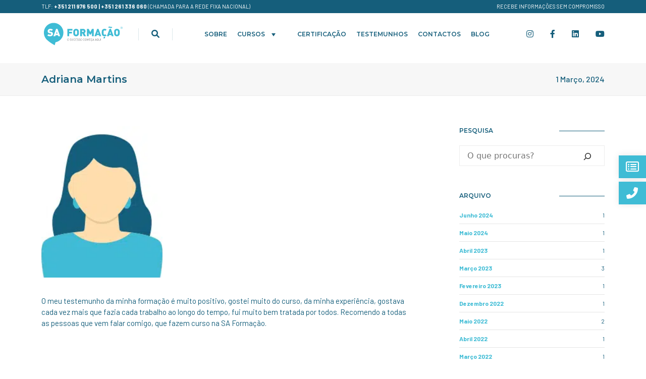

--- FILE ---
content_type: text/html; charset=UTF-8
request_url: https://sa-formacao.pt/testemunhos/adriana-martins/
body_size: 33661
content:
<!doctype html>
<html lang="pt-PT">
<head>
	<meta charset="UTF-8">
<script>
var gform;gform||(document.addEventListener("gform_main_scripts_loaded",function(){gform.scriptsLoaded=!0}),document.addEventListener("gform/theme/scripts_loaded",function(){gform.themeScriptsLoaded=!0}),window.addEventListener("DOMContentLoaded",function(){gform.domLoaded=!0}),gform={domLoaded:!1,scriptsLoaded:!1,themeScriptsLoaded:!1,isFormEditor:()=>"function"==typeof InitializeEditor,callIfLoaded:function(o){return!(!gform.domLoaded||!gform.scriptsLoaded||!gform.themeScriptsLoaded&&!gform.isFormEditor()||(gform.isFormEditor()&&console.warn("The use of gform.initializeOnLoaded() is deprecated in the form editor context and will be removed in Gravity Forms 3.1."),o(),0))},initializeOnLoaded:function(o){gform.callIfLoaded(o)||(document.addEventListener("gform_main_scripts_loaded",()=>{gform.scriptsLoaded=!0,gform.callIfLoaded(o)}),document.addEventListener("gform/theme/scripts_loaded",()=>{gform.themeScriptsLoaded=!0,gform.callIfLoaded(o)}),window.addEventListener("DOMContentLoaded",()=>{gform.domLoaded=!0,gform.callIfLoaded(o)}))},hooks:{action:{},filter:{}},addAction:function(o,r,e,t){gform.addHook("action",o,r,e,t)},addFilter:function(o,r,e,t){gform.addHook("filter",o,r,e,t)},doAction:function(o){gform.doHook("action",o,arguments)},applyFilters:function(o){return gform.doHook("filter",o,arguments)},removeAction:function(o,r){gform.removeHook("action",o,r)},removeFilter:function(o,r,e){gform.removeHook("filter",o,r,e)},addHook:function(o,r,e,t,n){null==gform.hooks[o][r]&&(gform.hooks[o][r]=[]);var d=gform.hooks[o][r];null==n&&(n=r+"_"+d.length),gform.hooks[o][r].push({tag:n,callable:e,priority:t=null==t?10:t})},doHook:function(r,o,e){var t;if(e=Array.prototype.slice.call(e,1),null!=gform.hooks[r][o]&&((o=gform.hooks[r][o]).sort(function(o,r){return o.priority-r.priority}),o.forEach(function(o){"function"!=typeof(t=o.callable)&&(t=window[t]),"action"==r?t.apply(null,e):e[0]=t.apply(null,e)})),"filter"==r)return e[0]},removeHook:function(o,r,t,n){var e;null!=gform.hooks[o][r]&&(e=(e=gform.hooks[o][r]).filter(function(o,r,e){return!!(null!=n&&n!=o.tag||null!=t&&t!=o.priority)}),gform.hooks[o][r]=e)}});
</script>

	<meta name="viewport" content="width=device-width, initial-scale=1, maximum-scale=1">
	<link rel="profile" href="https://gmpg.org/xfn/11">

	<meta name='robots' content='index, follow, max-image-preview:large, max-snippet:-1, max-video-preview:-1' />
	<!-- Pixel Cat Facebook Pixel Code -->
	<script>
	!function(f,b,e,v,n,t,s){if(f.fbq)return;n=f.fbq=function(){n.callMethod?
	n.callMethod.apply(n,arguments):n.queue.push(arguments)};if(!f._fbq)f._fbq=n;
	n.push=n;n.loaded=!0;n.version='2.0';n.queue=[];t=b.createElement(e);t.async=!0;
	t.src=v;s=b.getElementsByTagName(e)[0];s.parentNode.insertBefore(t,s)}(window,
	document,'script','https://connect.facebook.net/en_US/fbevents.js' );
	fbq( 'init', '698108187551251' );	</script>
	<!-- DO NOT MODIFY -->
	<!-- End Facebook Pixel Code -->
	
<!-- Google Tag Manager for WordPress by gtm4wp.com -->
<script data-cfasync="false" data-pagespeed-no-defer>
	var gtm4wp_datalayer_name = "dataLayer";
	var dataLayer = dataLayer || [];
</script>
<!-- End Google Tag Manager for WordPress by gtm4wp.com -->
	<!-- This site is optimized with the Yoast SEO plugin v26.8 - https://yoast.com/product/yoast-seo-wordpress/ -->
	<title>Adriana Martins - SA Formação</title>
<link data-rocket-preload as="style" href="https://fonts.googleapis.com/css2?family=Montserrat%3Awght%40300%3B400%3B500%3B600%3B700&#038;ver=6.9&#038;family=Barlow%3Awght%40200%3B400%3B500%3B600%3B700&#038;ver=6.9&#038;display=swap" rel="preload">
<link href="https://fonts.googleapis.com/css2?family=Montserrat%3Awght%40300%3B400%3B500%3B600%3B700&#038;ver=6.9&#038;family=Barlow%3Awght%40200%3B400%3B500%3B600%3B700&#038;ver=6.9&#038;display=swap" media="print" onload="this.media=&#039;all&#039;" rel="stylesheet">
<noscript data-wpr-hosted-gf-parameters=""><link rel="stylesheet" href="https://fonts.googleapis.com/css2?family=Montserrat%3Awght%40300%3B400%3B500%3B600%3B700&#038;ver=6.9&#038;family=Barlow%3Awght%40200%3B400%3B500%3B600%3B700&#038;ver=6.9&#038;display=swap"></noscript>
	<link rel="canonical" href="https://sa-formacao.pt/testemunhos/adriana-martins/" />
	<meta property="og:locale" content="pt_PT" />
	<meta property="og:type" content="article" />
	<meta property="og:title" content="Adriana Martins - SA Formação" />
	<meta property="og:description" content="O meu testemunho da minha formação é muito positivo, gostei muito do curso, da minha experiência, gostava cada vez mais que fazia cada trabalho ao longo do tempo, fui muito bem tratada por todos. Recomendo a todas as pessoas que vem falar comigo, que fazem curso na SA Formação." />
	<meta property="og:url" content="https://sa-formacao.pt/testemunhos/adriana-martins/" />
	<meta property="og:site_name" content="SA Formação" />
	<meta property="article:publisher" content="https://www.facebook.com/SAFormacaoProfissional" />
	<meta property="article:modified_time" content="2024-03-01T14:40:54+00:00" />
	<meta property="og:image" content="https://sa-formacao.pt/wp-content/uploads/2022/01/s_imagem_testemunho.webp" />
	<meta property="og:image:width" content="240" />
	<meta property="og:image:height" content="240" />
	<meta property="og:image:type" content="image/webp" />
	<meta name="twitter:card" content="summary_large_image" />
	<meta name="twitter:label1" content="Tempo estimado de leitura" />
	<meta name="twitter:data1" content="1 minuto" />
	<script type="application/ld+json" class="yoast-schema-graph">{"@context":"https://schema.org","@graph":[{"@type":"WebPage","@id":"https://sa-formacao.pt/testemunhos/adriana-martins/","url":"https://sa-formacao.pt/testemunhos/adriana-martins/","name":"Adriana Martins - SA Formação","isPartOf":{"@id":"https://sa-formacao.pt/#website"},"primaryImageOfPage":{"@id":"https://sa-formacao.pt/testemunhos/adriana-martins/#primaryimage"},"image":{"@id":"https://sa-formacao.pt/testemunhos/adriana-martins/#primaryimage"},"thumbnailUrl":"https://sa-formacao.pt/wp-content/uploads/2022/01/s_imagem_testemunho.webp","datePublished":"2024-03-01T14:40:53+00:00","dateModified":"2024-03-01T14:40:54+00:00","breadcrumb":{"@id":"https://sa-formacao.pt/testemunhos/adriana-martins/#breadcrumb"},"inLanguage":"pt-PT","potentialAction":[{"@type":"ReadAction","target":["https://sa-formacao.pt/testemunhos/adriana-martins/"]}]},{"@type":"ImageObject","inLanguage":"pt-PT","@id":"https://sa-formacao.pt/testemunhos/adriana-martins/#primaryimage","url":"https://sa-formacao.pt/wp-content/uploads/2022/01/s_imagem_testemunho.webp","contentUrl":"https://sa-formacao.pt/wp-content/uploads/2022/01/s_imagem_testemunho.webp","width":240,"height":240,"caption":"Formando da SA Formação"},{"@type":"BreadcrumbList","@id":"https://sa-formacao.pt/testemunhos/adriana-martins/#breadcrumb","itemListElement":[{"@type":"ListItem","position":1,"name":"Início","item":"https://sa-formacao.pt/"},{"@type":"ListItem","position":2,"name":"Testemunhos","item":"https://sa-formacao.pt/testemunhos/"},{"@type":"ListItem","position":3,"name":"Adriana Martins"}]},{"@type":"WebSite","@id":"https://sa-formacao.pt/#website","url":"https://sa-formacao.pt/","name":"SA Formação","description":"Centro de Formação Profissional","publisher":{"@id":"https://sa-formacao.pt/#organization"},"potentialAction":[{"@type":"SearchAction","target":{"@type":"EntryPoint","urlTemplate":"https://sa-formacao.pt/?s={search_term_string}"},"query-input":{"@type":"PropertyValueSpecification","valueRequired":true,"valueName":"search_term_string"}}],"inLanguage":"pt-PT"},{"@type":"Organization","@id":"https://sa-formacao.pt/#organization","name":"SA Formação","url":"https://sa-formacao.pt/","logo":{"@type":"ImageObject","inLanguage":"pt-PT","@id":"https://sa-formacao.pt/#/schema/logo/image/","url":"https://sa-formacao.pt/wp-content/uploads/2024/05/cropped-logotipo.png","contentUrl":"https://sa-formacao.pt/wp-content/uploads/2024/05/cropped-logotipo.png","width":512,"height":512,"caption":"SA Formação"},"image":{"@id":"https://sa-formacao.pt/#/schema/logo/image/"},"sameAs":["https://www.facebook.com/SAFormacaoProfissional","https://www.instagram.com/saformacao","https://www.linkedin.com/company/sa-formacao/"]}]}</script>
	<!-- / Yoast SEO plugin. -->


<link rel='dns-prefetch' href='//fonts.googleapis.com' />
<link rel='dns-prefetch' href='//cdnjs.cloudflare.com' />
<link href='https://fonts.gstatic.com' crossorigin rel='preconnect' />
<link rel="alternate" type="application/rss+xml" title="SA Formação &raquo; Feed" href="https://sa-formacao.pt/feed/" />
<link rel="alternate" type="application/rss+xml" title="SA Formação &raquo; Feed de comentários" href="https://sa-formacao.pt/comments/feed/" />
<link rel="alternate" title="oEmbed (JSON)" type="application/json+oembed" href="https://sa-formacao.pt/wp-json/oembed/1.0/embed?url=https%3A%2F%2Fsa-formacao.pt%2Ftestemunhos%2Fadriana-martins%2F" />
<link rel="alternate" title="oEmbed (XML)" type="text/xml+oembed" href="https://sa-formacao.pt/wp-json/oembed/1.0/embed?url=https%3A%2F%2Fsa-formacao.pt%2Ftestemunhos%2Fadriana-martins%2F&#038;format=xml" />
<style id='wp-img-auto-sizes-contain-inline-css'>
img:is([sizes=auto i],[sizes^="auto," i]){contain-intrinsic-size:3000px 1500px}
/*# sourceURL=wp-img-auto-sizes-contain-inline-css */
</style>
<style id='wp-emoji-styles-inline-css'>

	img.wp-smiley, img.emoji {
		display: inline !important;
		border: none !important;
		box-shadow: none !important;
		height: 1em !important;
		width: 1em !important;
		margin: 0 0.07em !important;
		vertical-align: -0.1em !important;
		background: none !important;
		padding: 0 !important;
	}
/*# sourceURL=wp-emoji-styles-inline-css */
</style>
<style id='wp-block-library-inline-css'>
:root{--wp-block-synced-color:#7a00df;--wp-block-synced-color--rgb:122,0,223;--wp-bound-block-color:var(--wp-block-synced-color);--wp-editor-canvas-background:#ddd;--wp-admin-theme-color:#007cba;--wp-admin-theme-color--rgb:0,124,186;--wp-admin-theme-color-darker-10:#006ba1;--wp-admin-theme-color-darker-10--rgb:0,107,160.5;--wp-admin-theme-color-darker-20:#005a87;--wp-admin-theme-color-darker-20--rgb:0,90,135;--wp-admin-border-width-focus:2px}@media (min-resolution:192dpi){:root{--wp-admin-border-width-focus:1.5px}}.wp-element-button{cursor:pointer}:root .has-very-light-gray-background-color{background-color:#eee}:root .has-very-dark-gray-background-color{background-color:#313131}:root .has-very-light-gray-color{color:#eee}:root .has-very-dark-gray-color{color:#313131}:root .has-vivid-green-cyan-to-vivid-cyan-blue-gradient-background{background:linear-gradient(135deg,#00d084,#0693e3)}:root .has-purple-crush-gradient-background{background:linear-gradient(135deg,#34e2e4,#4721fb 50%,#ab1dfe)}:root .has-hazy-dawn-gradient-background{background:linear-gradient(135deg,#faaca8,#dad0ec)}:root .has-subdued-olive-gradient-background{background:linear-gradient(135deg,#fafae1,#67a671)}:root .has-atomic-cream-gradient-background{background:linear-gradient(135deg,#fdd79a,#004a59)}:root .has-nightshade-gradient-background{background:linear-gradient(135deg,#330968,#31cdcf)}:root .has-midnight-gradient-background{background:linear-gradient(135deg,#020381,#2874fc)}:root{--wp--preset--font-size--normal:16px;--wp--preset--font-size--huge:42px}.has-regular-font-size{font-size:1em}.has-larger-font-size{font-size:2.625em}.has-normal-font-size{font-size:var(--wp--preset--font-size--normal)}.has-huge-font-size{font-size:var(--wp--preset--font-size--huge)}.has-text-align-center{text-align:center}.has-text-align-left{text-align:left}.has-text-align-right{text-align:right}.has-fit-text{white-space:nowrap!important}#end-resizable-editor-section{display:none}.aligncenter{clear:both}.items-justified-left{justify-content:flex-start}.items-justified-center{justify-content:center}.items-justified-right{justify-content:flex-end}.items-justified-space-between{justify-content:space-between}.screen-reader-text{border:0;clip-path:inset(50%);height:1px;margin:-1px;overflow:hidden;padding:0;position:absolute;width:1px;word-wrap:normal!important}.screen-reader-text:focus{background-color:#ddd;clip-path:none;color:#444;display:block;font-size:1em;height:auto;left:5px;line-height:normal;padding:15px 23px 14px;text-decoration:none;top:5px;width:auto;z-index:100000}html :where(.has-border-color){border-style:solid}html :where([style*=border-top-color]){border-top-style:solid}html :where([style*=border-right-color]){border-right-style:solid}html :where([style*=border-bottom-color]){border-bottom-style:solid}html :where([style*=border-left-color]){border-left-style:solid}html :where([style*=border-width]){border-style:solid}html :where([style*=border-top-width]){border-top-style:solid}html :where([style*=border-right-width]){border-right-style:solid}html :where([style*=border-bottom-width]){border-bottom-style:solid}html :where([style*=border-left-width]){border-left-style:solid}html :where(img[class*=wp-image-]){height:auto;max-width:100%}:where(figure){margin:0 0 1em}html :where(.is-position-sticky){--wp-admin--admin-bar--position-offset:var(--wp-admin--admin-bar--height,0px)}@media screen and (max-width:600px){html :where(.is-position-sticky){--wp-admin--admin-bar--position-offset:0px}}

/*# sourceURL=wp-block-library-inline-css */
</style><style id='wp-block-archives-inline-css'>
.wp-block-archives{box-sizing:border-box}.wp-block-archives-dropdown label{display:block}
/*# sourceURL=https://sa-formacao.pt/wp-includes/blocks/archives/style.min.css */
</style>
<style id='wp-block-categories-inline-css'>
.wp-block-categories{box-sizing:border-box}.wp-block-categories.alignleft{margin-right:2em}.wp-block-categories.alignright{margin-left:2em}.wp-block-categories.wp-block-categories-dropdown.aligncenter{text-align:center}.wp-block-categories .wp-block-categories__label{display:block;width:100%}
/*# sourceURL=https://sa-formacao.pt/wp-includes/blocks/categories/style.min.css */
</style>
<style id='wp-block-search-inline-css'>
.wp-block-search__button{margin-left:10px;word-break:normal}.wp-block-search__button.has-icon{line-height:0}.wp-block-search__button svg{height:1.25em;min-height:24px;min-width:24px;width:1.25em;fill:currentColor;vertical-align:text-bottom}:where(.wp-block-search__button){border:1px solid #ccc;padding:6px 10px}.wp-block-search__inside-wrapper{display:flex;flex:auto;flex-wrap:nowrap;max-width:100%}.wp-block-search__label{width:100%}.wp-block-search.wp-block-search__button-only .wp-block-search__button{box-sizing:border-box;display:flex;flex-shrink:0;justify-content:center;margin-left:0;max-width:100%}.wp-block-search.wp-block-search__button-only .wp-block-search__inside-wrapper{min-width:0!important;transition-property:width}.wp-block-search.wp-block-search__button-only .wp-block-search__input{flex-basis:100%;transition-duration:.3s}.wp-block-search.wp-block-search__button-only.wp-block-search__searchfield-hidden,.wp-block-search.wp-block-search__button-only.wp-block-search__searchfield-hidden .wp-block-search__inside-wrapper{overflow:hidden}.wp-block-search.wp-block-search__button-only.wp-block-search__searchfield-hidden .wp-block-search__input{border-left-width:0!important;border-right-width:0!important;flex-basis:0;flex-grow:0;margin:0;min-width:0!important;padding-left:0!important;padding-right:0!important;width:0!important}:where(.wp-block-search__input){appearance:none;border:1px solid #949494;flex-grow:1;font-family:inherit;font-size:inherit;font-style:inherit;font-weight:inherit;letter-spacing:inherit;line-height:inherit;margin-left:0;margin-right:0;min-width:3rem;padding:8px;text-decoration:unset!important;text-transform:inherit}:where(.wp-block-search__button-inside .wp-block-search__inside-wrapper){background-color:#fff;border:1px solid #949494;box-sizing:border-box;padding:4px}:where(.wp-block-search__button-inside .wp-block-search__inside-wrapper) .wp-block-search__input{border:none;border-radius:0;padding:0 4px}:where(.wp-block-search__button-inside .wp-block-search__inside-wrapper) .wp-block-search__input:focus{outline:none}:where(.wp-block-search__button-inside .wp-block-search__inside-wrapper) :where(.wp-block-search__button){padding:4px 8px}.wp-block-search.aligncenter .wp-block-search__inside-wrapper{margin:auto}.wp-block[data-align=right] .wp-block-search.wp-block-search__button-only .wp-block-search__inside-wrapper{float:right}
/*# sourceURL=https://sa-formacao.pt/wp-includes/blocks/search/style.min.css */
</style>
<style id='wp-block-group-inline-css'>
.wp-block-group{box-sizing:border-box}:where(.wp-block-group.wp-block-group-is-layout-constrained){position:relative}
/*# sourceURL=https://sa-formacao.pt/wp-includes/blocks/group/style.min.css */
</style>
<style id='global-styles-inline-css'>
:root{--wp--preset--aspect-ratio--square: 1;--wp--preset--aspect-ratio--4-3: 4/3;--wp--preset--aspect-ratio--3-4: 3/4;--wp--preset--aspect-ratio--3-2: 3/2;--wp--preset--aspect-ratio--2-3: 2/3;--wp--preset--aspect-ratio--16-9: 16/9;--wp--preset--aspect-ratio--9-16: 9/16;--wp--preset--color--black: #000000;--wp--preset--color--cyan-bluish-gray: #abb8c3;--wp--preset--color--white: #ffffff;--wp--preset--color--pale-pink: #f78da7;--wp--preset--color--vivid-red: #cf2e2e;--wp--preset--color--luminous-vivid-orange: #ff6900;--wp--preset--color--luminous-vivid-amber: #fcb900;--wp--preset--color--light-green-cyan: #7bdcb5;--wp--preset--color--vivid-green-cyan: #00d084;--wp--preset--color--pale-cyan-blue: #8ed1fc;--wp--preset--color--vivid-cyan-blue: #0693e3;--wp--preset--color--vivid-purple: #9b51e0;--wp--preset--gradient--vivid-cyan-blue-to-vivid-purple: linear-gradient(135deg,rgb(6,147,227) 0%,rgb(155,81,224) 100%);--wp--preset--gradient--light-green-cyan-to-vivid-green-cyan: linear-gradient(135deg,rgb(122,220,180) 0%,rgb(0,208,130) 100%);--wp--preset--gradient--luminous-vivid-amber-to-luminous-vivid-orange: linear-gradient(135deg,rgb(252,185,0) 0%,rgb(255,105,0) 100%);--wp--preset--gradient--luminous-vivid-orange-to-vivid-red: linear-gradient(135deg,rgb(255,105,0) 0%,rgb(207,46,46) 100%);--wp--preset--gradient--very-light-gray-to-cyan-bluish-gray: linear-gradient(135deg,rgb(238,238,238) 0%,rgb(169,184,195) 100%);--wp--preset--gradient--cool-to-warm-spectrum: linear-gradient(135deg,rgb(74,234,220) 0%,rgb(151,120,209) 20%,rgb(207,42,186) 40%,rgb(238,44,130) 60%,rgb(251,105,98) 80%,rgb(254,248,76) 100%);--wp--preset--gradient--blush-light-purple: linear-gradient(135deg,rgb(255,206,236) 0%,rgb(152,150,240) 100%);--wp--preset--gradient--blush-bordeaux: linear-gradient(135deg,rgb(254,205,165) 0%,rgb(254,45,45) 50%,rgb(107,0,62) 100%);--wp--preset--gradient--luminous-dusk: linear-gradient(135deg,rgb(255,203,112) 0%,rgb(199,81,192) 50%,rgb(65,88,208) 100%);--wp--preset--gradient--pale-ocean: linear-gradient(135deg,rgb(255,245,203) 0%,rgb(182,227,212) 50%,rgb(51,167,181) 100%);--wp--preset--gradient--electric-grass: linear-gradient(135deg,rgb(202,248,128) 0%,rgb(113,206,126) 100%);--wp--preset--gradient--midnight: linear-gradient(135deg,rgb(2,3,129) 0%,rgb(40,116,252) 100%);--wp--preset--font-size--small: 13px;--wp--preset--font-size--medium: 20px;--wp--preset--font-size--large: 36px;--wp--preset--font-size--x-large: 42px;--wp--preset--spacing--20: 0.44rem;--wp--preset--spacing--30: 0.67rem;--wp--preset--spacing--40: 1rem;--wp--preset--spacing--50: 1.5rem;--wp--preset--spacing--60: 2.25rem;--wp--preset--spacing--70: 3.38rem;--wp--preset--spacing--80: 5.06rem;--wp--preset--shadow--natural: 6px 6px 9px rgba(0, 0, 0, 0.2);--wp--preset--shadow--deep: 12px 12px 50px rgba(0, 0, 0, 0.4);--wp--preset--shadow--sharp: 6px 6px 0px rgba(0, 0, 0, 0.2);--wp--preset--shadow--outlined: 6px 6px 0px -3px rgb(255, 255, 255), 6px 6px rgb(0, 0, 0);--wp--preset--shadow--crisp: 6px 6px 0px rgb(0, 0, 0);}:where(.is-layout-flex){gap: 0.5em;}:where(.is-layout-grid){gap: 0.5em;}body .is-layout-flex{display: flex;}.is-layout-flex{flex-wrap: wrap;align-items: center;}.is-layout-flex > :is(*, div){margin: 0;}body .is-layout-grid{display: grid;}.is-layout-grid > :is(*, div){margin: 0;}:where(.wp-block-columns.is-layout-flex){gap: 2em;}:where(.wp-block-columns.is-layout-grid){gap: 2em;}:where(.wp-block-post-template.is-layout-flex){gap: 1.25em;}:where(.wp-block-post-template.is-layout-grid){gap: 1.25em;}.has-black-color{color: var(--wp--preset--color--black) !important;}.has-cyan-bluish-gray-color{color: var(--wp--preset--color--cyan-bluish-gray) !important;}.has-white-color{color: var(--wp--preset--color--white) !important;}.has-pale-pink-color{color: var(--wp--preset--color--pale-pink) !important;}.has-vivid-red-color{color: var(--wp--preset--color--vivid-red) !important;}.has-luminous-vivid-orange-color{color: var(--wp--preset--color--luminous-vivid-orange) !important;}.has-luminous-vivid-amber-color{color: var(--wp--preset--color--luminous-vivid-amber) !important;}.has-light-green-cyan-color{color: var(--wp--preset--color--light-green-cyan) !important;}.has-vivid-green-cyan-color{color: var(--wp--preset--color--vivid-green-cyan) !important;}.has-pale-cyan-blue-color{color: var(--wp--preset--color--pale-cyan-blue) !important;}.has-vivid-cyan-blue-color{color: var(--wp--preset--color--vivid-cyan-blue) !important;}.has-vivid-purple-color{color: var(--wp--preset--color--vivid-purple) !important;}.has-black-background-color{background-color: var(--wp--preset--color--black) !important;}.has-cyan-bluish-gray-background-color{background-color: var(--wp--preset--color--cyan-bluish-gray) !important;}.has-white-background-color{background-color: var(--wp--preset--color--white) !important;}.has-pale-pink-background-color{background-color: var(--wp--preset--color--pale-pink) !important;}.has-vivid-red-background-color{background-color: var(--wp--preset--color--vivid-red) !important;}.has-luminous-vivid-orange-background-color{background-color: var(--wp--preset--color--luminous-vivid-orange) !important;}.has-luminous-vivid-amber-background-color{background-color: var(--wp--preset--color--luminous-vivid-amber) !important;}.has-light-green-cyan-background-color{background-color: var(--wp--preset--color--light-green-cyan) !important;}.has-vivid-green-cyan-background-color{background-color: var(--wp--preset--color--vivid-green-cyan) !important;}.has-pale-cyan-blue-background-color{background-color: var(--wp--preset--color--pale-cyan-blue) !important;}.has-vivid-cyan-blue-background-color{background-color: var(--wp--preset--color--vivid-cyan-blue) !important;}.has-vivid-purple-background-color{background-color: var(--wp--preset--color--vivid-purple) !important;}.has-black-border-color{border-color: var(--wp--preset--color--black) !important;}.has-cyan-bluish-gray-border-color{border-color: var(--wp--preset--color--cyan-bluish-gray) !important;}.has-white-border-color{border-color: var(--wp--preset--color--white) !important;}.has-pale-pink-border-color{border-color: var(--wp--preset--color--pale-pink) !important;}.has-vivid-red-border-color{border-color: var(--wp--preset--color--vivid-red) !important;}.has-luminous-vivid-orange-border-color{border-color: var(--wp--preset--color--luminous-vivid-orange) !important;}.has-luminous-vivid-amber-border-color{border-color: var(--wp--preset--color--luminous-vivid-amber) !important;}.has-light-green-cyan-border-color{border-color: var(--wp--preset--color--light-green-cyan) !important;}.has-vivid-green-cyan-border-color{border-color: var(--wp--preset--color--vivid-green-cyan) !important;}.has-pale-cyan-blue-border-color{border-color: var(--wp--preset--color--pale-cyan-blue) !important;}.has-vivid-cyan-blue-border-color{border-color: var(--wp--preset--color--vivid-cyan-blue) !important;}.has-vivid-purple-border-color{border-color: var(--wp--preset--color--vivid-purple) !important;}.has-vivid-cyan-blue-to-vivid-purple-gradient-background{background: var(--wp--preset--gradient--vivid-cyan-blue-to-vivid-purple) !important;}.has-light-green-cyan-to-vivid-green-cyan-gradient-background{background: var(--wp--preset--gradient--light-green-cyan-to-vivid-green-cyan) !important;}.has-luminous-vivid-amber-to-luminous-vivid-orange-gradient-background{background: var(--wp--preset--gradient--luminous-vivid-amber-to-luminous-vivid-orange) !important;}.has-luminous-vivid-orange-to-vivid-red-gradient-background{background: var(--wp--preset--gradient--luminous-vivid-orange-to-vivid-red) !important;}.has-very-light-gray-to-cyan-bluish-gray-gradient-background{background: var(--wp--preset--gradient--very-light-gray-to-cyan-bluish-gray) !important;}.has-cool-to-warm-spectrum-gradient-background{background: var(--wp--preset--gradient--cool-to-warm-spectrum) !important;}.has-blush-light-purple-gradient-background{background: var(--wp--preset--gradient--blush-light-purple) !important;}.has-blush-bordeaux-gradient-background{background: var(--wp--preset--gradient--blush-bordeaux) !important;}.has-luminous-dusk-gradient-background{background: var(--wp--preset--gradient--luminous-dusk) !important;}.has-pale-ocean-gradient-background{background: var(--wp--preset--gradient--pale-ocean) !important;}.has-electric-grass-gradient-background{background: var(--wp--preset--gradient--electric-grass) !important;}.has-midnight-gradient-background{background: var(--wp--preset--gradient--midnight) !important;}.has-small-font-size{font-size: var(--wp--preset--font-size--small) !important;}.has-medium-font-size{font-size: var(--wp--preset--font-size--medium) !important;}.has-large-font-size{font-size: var(--wp--preset--font-size--large) !important;}.has-x-large-font-size{font-size: var(--wp--preset--font-size--x-large) !important;}
/*# sourceURL=global-styles-inline-css */
</style>

<style id='classic-theme-styles-inline-css'>
/*! This file is auto-generated */
.wp-block-button__link{color:#fff;background-color:#32373c;border-radius:9999px;box-shadow:none;text-decoration:none;padding:calc(.667em + 2px) calc(1.333em + 2px);font-size:1.125em}.wp-block-file__button{background:#32373c;color:#fff;text-decoration:none}
/*# sourceURL=/wp-includes/css/classic-themes.min.css */
</style>
<link data-minify="1" rel='stylesheet' id='dashicons-css' href='https://sa-formacao.pt/wp-content/cache/min/1/wp-includes/css/dashicons.min.css?ver=1769179461' media='all' />
<link data-minify="1" rel='stylesheet' id='egoi-for-wp-css' href='https://sa-formacao.pt/wp-content/cache/min/1/wp-content/plugins/smart-marketing-for-wp/public/css/egoi-for-wp-public.css?ver=1769179461' media='' />
<link data-minify="1" rel='stylesheet' id='megamenu-css' href='https://sa-formacao.pt/wp-content/cache/min/1/wp-content/uploads/maxmegamenu/style.css?ver=1769179461' media='all' />


<link data-minify="1" rel='stylesheet' id='saformacao-style-css' href='https://sa-formacao.pt/wp-content/cache/background-css/1/sa-formacao.pt/wp-content/cache/min/1/wp-content/themes/saformacao/style.css?ver=1769179461&wpr_t=1769184852' media='all' />
<link data-minify="1" rel='stylesheet' id='slick-css-css' href='https://sa-formacao.pt/wp-content/cache/min/1/wp-content/themes/saformacao/slick/slick.css?ver=1769179461' media='all' />
<link data-minify="1" rel='stylesheet' id='slick-theme-css-css' href='https://sa-formacao.pt/wp-content/cache/background-css/1/sa-formacao.pt/wp-content/cache/min/1/wp-content/themes/saformacao/slick/slick-theme.css?ver=1769179461&wpr_t=1769184852' media='all' />
<link rel='stylesheet' id='bootstrapcss-css' href='https://sa-formacao.pt/wp-content/themes/saformacao/bootstrap/bootstrap.min.css?ver=6.9' media='all' />
<link data-minify="1" rel='stylesheet' id='fontawsome-css' href='https://sa-formacao.pt/wp-content/cache/min/1/ajax/libs/font-awesome/6.1.1/css/all.min.css?ver=1769179461' media='all' />
<style id='rocket-lazyload-inline-css'>
.rll-youtube-player{position:relative;padding-bottom:56.23%;height:0;overflow:hidden;max-width:100%;}.rll-youtube-player:focus-within{outline: 2px solid currentColor;outline-offset: 5px;}.rll-youtube-player iframe{position:absolute;top:0;left:0;width:100%;height:100%;z-index:100;background:0 0}.rll-youtube-player img{bottom:0;display:block;left:0;margin:auto;max-width:100%;width:100%;position:absolute;right:0;top:0;border:none;height:auto;-webkit-transition:.4s all;-moz-transition:.4s all;transition:.4s all}.rll-youtube-player img:hover{-webkit-filter:brightness(75%)}.rll-youtube-player .play{height:100%;width:100%;left:0;top:0;position:absolute;background:var(--wpr-bg-8ac671d3-0630-4cdb-a474-d467d3824401) no-repeat center;background-color: transparent !important;cursor:pointer;border:none;}
/*# sourceURL=rocket-lazyload-inline-css */
</style>
<link rel='stylesheet' id='wp-block-paragraph-css' href='https://sa-formacao.pt/wp-includes/blocks/paragraph/style.min.css?ver=6.9' media='all' />
<script id="canvas-loader-js-extra">
var egoi_config_ajax_object_core = {"ajax_url":"https://sa-formacao.pt/wp-admin/admin-ajax.php","ajax_nonce":"f28e85983c"};
//# sourceURL=canvas-loader-js-extra
</script>
<script data-minify="1" src="https://sa-formacao.pt/wp-content/cache/min/1/wp-content/plugins/smart-marketing-for-wp/admin/js/egoi-for-wp-canvas.js?ver=1769179461" id="canvas-loader-js" data-rocket-defer defer></script>
<script src="https://sa-formacao.pt/wp-includes/js/jquery/jquery.min.js?ver=3.7.1" id="jquery-core-js" data-rocket-defer defer></script>
<script src="https://sa-formacao.pt/wp-includes/js/jquery/jquery-migrate.min.js?ver=3.4.1" id="jquery-migrate-js" data-rocket-defer defer></script>
<link rel="https://api.w.org/" href="https://sa-formacao.pt/wp-json/" /><link rel="alternate" title="JSON" type="application/json" href="https://sa-formacao.pt/wp-json/wp/v2/testemunhos/4173" /><link rel="EditURI" type="application/rsd+xml" title="RSD" href="https://sa-formacao.pt/xmlrpc.php?rsd" />
<meta name="generator" content="WordPress 6.9" />
<link rel='shortlink' href='https://sa-formacao.pt/?p=4173' />

<!-- Google Tag Manager for WordPress by gtm4wp.com -->
<!-- GTM Container placement set to automatic -->
<script data-cfasync="false" data-pagespeed-no-defer>
	var dataLayer_content = {"pagePostType":"testemunhos","pagePostType2":"single-testemunhos","pagePostAuthor":"Rita Gonçalves"};
	dataLayer.push( dataLayer_content );
</script>
<script data-cfasync="false" data-pagespeed-no-defer>
(function(w,d,s,l,i){w[l]=w[l]||[];w[l].push({'gtm.start':
new Date().getTime(),event:'gtm.js'});var f=d.getElementsByTagName(s)[0],
j=d.createElement(s),dl=l!='dataLayer'?'&l='+l:'';j.async=true;j.src=
'//www.googletagmanager.com/gtm.js?id='+i+dl;f.parentNode.insertBefore(j,f);
})(window,document,'script','dataLayer','GTM-TFGXRMV');
</script>
<!-- End Google Tag Manager for WordPress by gtm4wp.com -->		<style type="text/css">
					.site-title,
			.site-description {
				position: absolute;
				clip: rect(1px, 1px, 1px, 1px);
				}
					</style>
		<link rel="icon" href="https://sa-formacao.pt/wp-content/uploads/2024/05/cropped-logotipo-32x32.png" sizes="32x32" />
<link rel="icon" href="https://sa-formacao.pt/wp-content/uploads/2024/05/cropped-logotipo-192x192.png" sizes="192x192" />
<link rel="apple-touch-icon" href="https://sa-formacao.pt/wp-content/uploads/2024/05/cropped-logotipo-180x180.png" />
<meta name="msapplication-TileImage" content="https://sa-formacao.pt/wp-content/uploads/2024/05/cropped-logotipo-270x270.png" />
<style type="text/css">/** Mega Menu CSS: fs **/</style>
<noscript><style id="rocket-lazyload-nojs-css">.rll-youtube-player, [data-lazy-src]{display:none !important;}</style></noscript><link rel='stylesheet' id='gform_apc_theme-css' href='https://sa-formacao.pt/wp-content/plugins/gravityformsadvancedpostcreation/assets/css/dist/theme.min.css?ver=1.6.1' media='all' />
<link rel='stylesheet' id='gfip_intlTelInput-css' href='https://sa-formacao.pt/wp-content/cache/background-css/1/sa-formacao.pt/wp-content/plugins/smart-phone-field-for-gravity-forms-pro-premium/assets/css/intlTelInput.min.css?ver=2.2.0&wpr_t=1769184852' media='all' />
<link data-minify="1" rel='stylesheet' id='gform_basic-css' href='https://sa-formacao.pt/wp-content/cache/background-css/1/sa-formacao.pt/wp-content/cache/min/1/wp-content/plugins/gravityforms/assets/css/dist/basic.min.css?ver=1769179461&wpr_t=1769184852' media='all' />
<link rel='stylesheet' id='gform_theme_components-css' href='https://sa-formacao.pt/wp-content/plugins/gravityforms/assets/css/dist/theme-components.min.css?ver=2.9.25' media='all' />
<link rel='stylesheet' id='gform_theme-css' href='https://sa-formacao.pt/wp-content/cache/background-css/1/sa-formacao.pt/wp-content/plugins/gravityforms/assets/css/dist/theme.min.css?ver=2.9.25&wpr_t=1769184852' media='all' />
<link data-minify="1" rel='stylesheet' id='qlwapp-frontend-css' href='https://sa-formacao.pt/wp-content/cache/min/1/wp-content/plugins/wp-whatsapp-chat/build/frontend/css/style.css?ver=1769179461' media='all' />
<style id="wpr-lazyload-bg-container"></style><style id="wpr-lazyload-bg-exclusion"></style>
<noscript>
<style id="wpr-lazyload-bg-nostyle">select{--wpr-bg-313ad4ef-17f1-49f7-870b-8ecd5aa6b3bb: url('https://sa-formacao.pt/wp-content/themes/saformacao/images/arrow-down.webp');}.post-type-archive-testemunhos .form-container-section select{--wpr-bg-5f827082-6391-490a-9132-ba077e81bafa: url('https://sa-formacao.pt/wp-content/themes/saformacao/images/arrow-down-gray.webp');}.slick-loading .slick-list{--wpr-bg-2e3d5a7c-fbb1-41f5-8f6d-2b0678cf8341: url('https://sa-formacao.pt/wp-content/themes/saformacao/slick/ajax-loader.gif');}.smart_phone_field .ginput_container_phone .spf-phone.valid-msg:before{--wpr-bg-82776b27-ef9d-4b9d-8ea9-e791419e963b: url('https://sa-formacao.pt/wp-content/plugins/smart-phone-field-for-gravity-forms-pro-premium/assets/img/valid.svg');}.smart_phone_field .ginput_container_phone .spf-phone.error-msg:before{--wpr-bg-89a9058c-64c9-4463-b70a-4a6665017963: url('https://sa-formacao.pt/wp-content/plugins/smart-phone-field-for-gravity-forms-pro-premium/assets/img/invalid.svg');}.gform_wrapper.gravity-theme .chosen-container-single .chosen-single abbr{--wpr-bg-0d9b5505-412e-40f4-9e85-efbfff22c3cf: url('https://sa-formacao.pt/wp-content/plugins/gravityforms/legacy/css/chosen-sprite.png');}.gform_wrapper.gravity-theme .chosen-container-single .chosen-single div b{--wpr-bg-1aa0dbf7-87d3-4f66-95d2-e9f916278b12: url('https://sa-formacao.pt/wp-content/plugins/gravityforms/legacy/css/chosen-sprite.png');}.gform_wrapper.gravity-theme .chosen-container-single .chosen-search input[type=text]{--wpr-bg-80216dd9-98bf-408c-8c70-85ddf134bc51: url('https://sa-formacao.pt/wp-content/plugins/gravityforms/legacy/css/chosen-sprite.png');}.gform_wrapper.gravity-theme .chosen-container-multi .chosen-choices li.search-choice .search-choice-close{--wpr-bg-31682311-a7f7-4983-acd2-c5d62299fb58: url('https://sa-formacao.pt/wp-content/plugins/gravityforms/legacy/css/chosen-sprite.png');}.gform_wrapper.gravity-theme .chosen-rtl .chosen-search input[type=text]{--wpr-bg-44168758-0ef0-46d8-8c0a-804bf7ae4edc: url('https://sa-formacao.pt/wp-content/plugins/gravityforms/legacy/css/chosen-sprite.png');}.gform_wrapper.gravity-theme .gform_card_icon_container div.gform_card_icon.gform_card_icon_selected::after{--wpr-bg-f533f5ee-a22d-4137-859e-a7638de9b7f1: url('https://sa-formacao.pt/wp-content/plugins/gravityforms/images/gf-creditcards-check.svg');}.gform_wrapper.gravity-theme .gfield_list_icons button{--wpr-bg-b1f0438e-b890-405e-8e51-30c07f14ded7: url('https://sa-formacao.pt/wp-content/plugins/gravityforms/images/list-add.svg');}.gform_wrapper.gravity-theme .chosen-container .chosen-results-scroll-down span,.gform_wrapper.gravity-theme .chosen-container .chosen-results-scroll-up span,.gform_wrapper.gravity-theme .chosen-container-multi .chosen-choices .search-choice .search-choice-close,.gform_wrapper.gravity-theme .chosen-container-single .chosen-search input[type=text],.gform_wrapper.gravity-theme .chosen-container-single .chosen-single abbr,.gform_wrapper.gravity-theme .chosen-container-single .chosen-single div b,.gform_wrapper.gravity-theme .chosen-rtl .chosen-search input[type=text]{--wpr-bg-23f35b2d-f351-44e0-bd1a-56f613a7cc9e: url('https://sa-formacao.pt/wp-content/plugins/gravityforms/legacy/css/chosen-sprite@2x.png');}.gform_wrapper.gravity-theme .gform_card_icon_container div.gform_card_icon{--wpr-bg-e27d3fa2-184b-40da-876f-ddc48c3b6478: url('https://sa-formacao.pt/wp-content/plugins/gravityforms/images/gf-creditcards.svg');}.gform_wrapper.gravity-theme .ginput_container_creditcard .ginput_card_security_code_icon{--wpr-bg-4c5b91d8-7088-4f44-8df2-c54f03d363d7: url('https://sa-formacao.pt/wp-content/plugins/gravityforms/images/gf-creditcards.svg');}.gform_wrapper.gravity-theme .gfield_list_icons button.delete_list_item{--wpr-bg-81b6a087-4048-4f73-8107-4a97ac350aa9: url('https://sa-formacao.pt/wp-content/plugins/gravityforms/images/list-remove.svg');}.gravity-theme.ui-datepicker .ui-datepicker-header select{--wpr-bg-d1fcbf87-92d5-4431-8cbb-715d5ff0e661: url('https://sa-formacao.pt/wp-content/plugins/gravityforms/images/theme/down-arrow.svg');}.rll-youtube-player .play{--wpr-bg-8ac671d3-0630-4cdb-a474-d467d3824401: url('https://sa-formacao.pt/wp-content/plugins/wp-rocket/assets/img/youtube.png');}</style>
</noscript>
<script type="application/javascript">const rocket_pairs = [{"selector":"select","style":"select{--wpr-bg-313ad4ef-17f1-49f7-870b-8ecd5aa6b3bb: url('https:\/\/sa-formacao.pt\/wp-content\/themes\/saformacao\/images\/arrow-down.webp');}","hash":"313ad4ef-17f1-49f7-870b-8ecd5aa6b3bb","url":"https:\/\/sa-formacao.pt\/wp-content\/themes\/saformacao\/images\/arrow-down.webp"},{"selector":".post-type-archive-testemunhos .form-container-section select","style":".post-type-archive-testemunhos .form-container-section select{--wpr-bg-5f827082-6391-490a-9132-ba077e81bafa: url('https:\/\/sa-formacao.pt\/wp-content\/themes\/saformacao\/images\/arrow-down-gray.webp');}","hash":"5f827082-6391-490a-9132-ba077e81bafa","url":"https:\/\/sa-formacao.pt\/wp-content\/themes\/saformacao\/images\/arrow-down-gray.webp"},{"selector":".slick-loading .slick-list","style":".slick-loading .slick-list{--wpr-bg-2e3d5a7c-fbb1-41f5-8f6d-2b0678cf8341: url('https:\/\/sa-formacao.pt\/wp-content\/themes\/saformacao\/slick\/ajax-loader.gif');}","hash":"2e3d5a7c-fbb1-41f5-8f6d-2b0678cf8341","url":"https:\/\/sa-formacao.pt\/wp-content\/themes\/saformacao\/slick\/ajax-loader.gif"},{"selector":".smart_phone_field .ginput_container_phone .spf-phone.valid-msg","style":".smart_phone_field .ginput_container_phone .spf-phone.valid-msg:before{--wpr-bg-82776b27-ef9d-4b9d-8ea9-e791419e963b: url('https:\/\/sa-formacao.pt\/wp-content\/plugins\/smart-phone-field-for-gravity-forms-pro-premium\/assets\/img\/valid.svg');}","hash":"82776b27-ef9d-4b9d-8ea9-e791419e963b","url":"https:\/\/sa-formacao.pt\/wp-content\/plugins\/smart-phone-field-for-gravity-forms-pro-premium\/assets\/img\/valid.svg"},{"selector":".smart_phone_field .ginput_container_phone .spf-phone.error-msg","style":".smart_phone_field .ginput_container_phone .spf-phone.error-msg:before{--wpr-bg-89a9058c-64c9-4463-b70a-4a6665017963: url('https:\/\/sa-formacao.pt\/wp-content\/plugins\/smart-phone-field-for-gravity-forms-pro-premium\/assets\/img\/invalid.svg');}","hash":"89a9058c-64c9-4463-b70a-4a6665017963","url":"https:\/\/sa-formacao.pt\/wp-content\/plugins\/smart-phone-field-for-gravity-forms-pro-premium\/assets\/img\/invalid.svg"},{"selector":".gform_wrapper.gravity-theme .chosen-container-single .chosen-single abbr","style":".gform_wrapper.gravity-theme .chosen-container-single .chosen-single abbr{--wpr-bg-0d9b5505-412e-40f4-9e85-efbfff22c3cf: url('https:\/\/sa-formacao.pt\/wp-content\/plugins\/gravityforms\/legacy\/css\/chosen-sprite.png');}","hash":"0d9b5505-412e-40f4-9e85-efbfff22c3cf","url":"https:\/\/sa-formacao.pt\/wp-content\/plugins\/gravityforms\/legacy\/css\/chosen-sprite.png"},{"selector":".gform_wrapper.gravity-theme .chosen-container-single .chosen-single div b","style":".gform_wrapper.gravity-theme .chosen-container-single .chosen-single div b{--wpr-bg-1aa0dbf7-87d3-4f66-95d2-e9f916278b12: url('https:\/\/sa-formacao.pt\/wp-content\/plugins\/gravityforms\/legacy\/css\/chosen-sprite.png');}","hash":"1aa0dbf7-87d3-4f66-95d2-e9f916278b12","url":"https:\/\/sa-formacao.pt\/wp-content\/plugins\/gravityforms\/legacy\/css\/chosen-sprite.png"},{"selector":".gform_wrapper.gravity-theme .chosen-container-single .chosen-search input[type=text]","style":".gform_wrapper.gravity-theme .chosen-container-single .chosen-search input[type=text]{--wpr-bg-80216dd9-98bf-408c-8c70-85ddf134bc51: url('https:\/\/sa-formacao.pt\/wp-content\/plugins\/gravityforms\/legacy\/css\/chosen-sprite.png');}","hash":"80216dd9-98bf-408c-8c70-85ddf134bc51","url":"https:\/\/sa-formacao.pt\/wp-content\/plugins\/gravityforms\/legacy\/css\/chosen-sprite.png"},{"selector":".gform_wrapper.gravity-theme .chosen-container-multi .chosen-choices li.search-choice .search-choice-close","style":".gform_wrapper.gravity-theme .chosen-container-multi .chosen-choices li.search-choice .search-choice-close{--wpr-bg-31682311-a7f7-4983-acd2-c5d62299fb58: url('https:\/\/sa-formacao.pt\/wp-content\/plugins\/gravityforms\/legacy\/css\/chosen-sprite.png');}","hash":"31682311-a7f7-4983-acd2-c5d62299fb58","url":"https:\/\/sa-formacao.pt\/wp-content\/plugins\/gravityforms\/legacy\/css\/chosen-sprite.png"},{"selector":".gform_wrapper.gravity-theme .chosen-rtl .chosen-search input[type=text]","style":".gform_wrapper.gravity-theme .chosen-rtl .chosen-search input[type=text]{--wpr-bg-44168758-0ef0-46d8-8c0a-804bf7ae4edc: url('https:\/\/sa-formacao.pt\/wp-content\/plugins\/gravityforms\/legacy\/css\/chosen-sprite.png');}","hash":"44168758-0ef0-46d8-8c0a-804bf7ae4edc","url":"https:\/\/sa-formacao.pt\/wp-content\/plugins\/gravityforms\/legacy\/css\/chosen-sprite.png"},{"selector":".gform_wrapper.gravity-theme .gform_card_icon_container div.gform_card_icon.gform_card_icon_selected","style":".gform_wrapper.gravity-theme .gform_card_icon_container div.gform_card_icon.gform_card_icon_selected::after{--wpr-bg-f533f5ee-a22d-4137-859e-a7638de9b7f1: url('https:\/\/sa-formacao.pt\/wp-content\/plugins\/gravityforms\/images\/gf-creditcards-check.svg');}","hash":"f533f5ee-a22d-4137-859e-a7638de9b7f1","url":"https:\/\/sa-formacao.pt\/wp-content\/plugins\/gravityforms\/images\/gf-creditcards-check.svg"},{"selector":".gform_wrapper.gravity-theme .gfield_list_icons button","style":".gform_wrapper.gravity-theme .gfield_list_icons button{--wpr-bg-b1f0438e-b890-405e-8e51-30c07f14ded7: url('https:\/\/sa-formacao.pt\/wp-content\/plugins\/gravityforms\/images\/list-add.svg');}","hash":"b1f0438e-b890-405e-8e51-30c07f14ded7","url":"https:\/\/sa-formacao.pt\/wp-content\/plugins\/gravityforms\/images\/list-add.svg"},{"selector":".gform_wrapper.gravity-theme .chosen-container .chosen-results-scroll-down span,.gform_wrapper.gravity-theme .chosen-container .chosen-results-scroll-up span,.gform_wrapper.gravity-theme .chosen-container-multi .chosen-choices .search-choice .search-choice-close,.gform_wrapper.gravity-theme .chosen-container-single .chosen-search input[type=text],.gform_wrapper.gravity-theme .chosen-container-single .chosen-single abbr,.gform_wrapper.gravity-theme .chosen-container-single .chosen-single div b,.gform_wrapper.gravity-theme .chosen-rtl .chosen-search input[type=text]","style":".gform_wrapper.gravity-theme .chosen-container .chosen-results-scroll-down span,.gform_wrapper.gravity-theme .chosen-container .chosen-results-scroll-up span,.gform_wrapper.gravity-theme .chosen-container-multi .chosen-choices .search-choice .search-choice-close,.gform_wrapper.gravity-theme .chosen-container-single .chosen-search input[type=text],.gform_wrapper.gravity-theme .chosen-container-single .chosen-single abbr,.gform_wrapper.gravity-theme .chosen-container-single .chosen-single div b,.gform_wrapper.gravity-theme .chosen-rtl .chosen-search input[type=text]{--wpr-bg-23f35b2d-f351-44e0-bd1a-56f613a7cc9e: url('https:\/\/sa-formacao.pt\/wp-content\/plugins\/gravityforms\/legacy\/css\/chosen-sprite@2x.png');}","hash":"23f35b2d-f351-44e0-bd1a-56f613a7cc9e","url":"https:\/\/sa-formacao.pt\/wp-content\/plugins\/gravityforms\/legacy\/css\/chosen-sprite@2x.png"},{"selector":".gform_wrapper.gravity-theme .gform_card_icon_container div.gform_card_icon","style":".gform_wrapper.gravity-theme .gform_card_icon_container div.gform_card_icon{--wpr-bg-e27d3fa2-184b-40da-876f-ddc48c3b6478: url('https:\/\/sa-formacao.pt\/wp-content\/plugins\/gravityforms\/images\/gf-creditcards.svg');}","hash":"e27d3fa2-184b-40da-876f-ddc48c3b6478","url":"https:\/\/sa-formacao.pt\/wp-content\/plugins\/gravityforms\/images\/gf-creditcards.svg"},{"selector":".gform_wrapper.gravity-theme .ginput_container_creditcard .ginput_card_security_code_icon","style":".gform_wrapper.gravity-theme .ginput_container_creditcard .ginput_card_security_code_icon{--wpr-bg-4c5b91d8-7088-4f44-8df2-c54f03d363d7: url('https:\/\/sa-formacao.pt\/wp-content\/plugins\/gravityforms\/images\/gf-creditcards.svg');}","hash":"4c5b91d8-7088-4f44-8df2-c54f03d363d7","url":"https:\/\/sa-formacao.pt\/wp-content\/plugins\/gravityforms\/images\/gf-creditcards.svg"},{"selector":".gform_wrapper.gravity-theme .gfield_list_icons button.delete_list_item","style":".gform_wrapper.gravity-theme .gfield_list_icons button.delete_list_item{--wpr-bg-81b6a087-4048-4f73-8107-4a97ac350aa9: url('https:\/\/sa-formacao.pt\/wp-content\/plugins\/gravityforms\/images\/list-remove.svg');}","hash":"81b6a087-4048-4f73-8107-4a97ac350aa9","url":"https:\/\/sa-formacao.pt\/wp-content\/plugins\/gravityforms\/images\/list-remove.svg"},{"selector":".gravity-theme.ui-datepicker .ui-datepicker-header select","style":".gravity-theme.ui-datepicker .ui-datepicker-header select{--wpr-bg-d1fcbf87-92d5-4431-8cbb-715d5ff0e661: url('https:\/\/sa-formacao.pt\/wp-content\/plugins\/gravityforms\/images\/theme\/down-arrow.svg');}","hash":"d1fcbf87-92d5-4431-8cbb-715d5ff0e661","url":"https:\/\/sa-formacao.pt\/wp-content\/plugins\/gravityforms\/images\/theme\/down-arrow.svg"},{"selector":".rll-youtube-player .play","style":".rll-youtube-player .play{--wpr-bg-8ac671d3-0630-4cdb-a474-d467d3824401: url('https:\/\/sa-formacao.pt\/wp-content\/plugins\/wp-rocket\/assets\/img\/youtube.png');}","hash":"8ac671d3-0630-4cdb-a474-d467d3824401","url":"https:\/\/sa-formacao.pt\/wp-content\/plugins\/wp-rocket\/assets\/img\/youtube.png"}]; const rocket_excluded_pairs = [];</script><meta name="generator" content="WP Rocket 3.20.3" data-wpr-features="wpr_lazyload_css_bg_img wpr_defer_js wpr_minify_js wpr_lazyload_images wpr_lazyload_iframes wpr_minify_css wpr_cdn wpr_preload_links wpr_desktop" /></head>

<body class="wp-singular testemunhos-template-default single single-testemunhos postid-4173 wp-theme-saformacao mega-menu-header">

<!-- GTM Container placement set to automatic -->
<!-- Google Tag Manager (noscript) -->
				<noscript><iframe src="https://www.googletagmanager.com/ns.html?id=GTM-TFGXRMV" height="0" width="0" style="display:none;visibility:hidden" aria-hidden="true"></iframe></noscript>
<!-- End Google Tag Manager (noscript) --> 
	<!--FOOTER BUTTONS FIXED-->
	<section data-rocket-location-hash="9400aae34abf1e08aa52f9052e5023a5" class="floating-buttons-container-desktop desktop-only">
					<div data-rocket-location-hash="4d8d8ceeda3b6e45e5afbced0941d2b9" class="button-col">
				<div data-rocket-location-hash="ad7cc9b3d6dab4cb748802bb529a0376" class="content-container">
												<span class="form-trigger"><i class="fa-regular fa-rectangle-list"></i></span>
									</div>
			</div>
					<div data-rocket-location-hash="ecc3ea3ff88d4c53cef2760ee955e5eb" class="button-col">
				<div data-rocket-location-hash="d2fb6e3f938a3a2af63b829f7fd0c04d" class="content-container">
											<a href="tel:211 976 500"><i class="fa-solid fa-phone-flip"></i></a>
										</div>
			</div>
			</section><!--/FOOTER BUTTONS FIXED-->
<script>console.log('');</script><div data-rocket-location-hash="fe01c5b38893af163d0f75e09bcfed16" class="popup-form-container">
	<i class="fa-solid fa-xmark top-form-icon-cross"></i>
	<div data-rocket-location-hash="667dcd62ee0c300b68216f741c892f51" class="gform_description_top"><span class="d-1">RECEBE INFORMAÇÕES SEM COMPROMISSO</span>

<span class="d-2">Entraremos em contacto contigo dentro de 48 horas úteis</span></div>
                <div class='gf_browser_chrome gform_wrapper gravity-theme gform-theme--no-framework' data-form-theme='gravity-theme' data-form-index='0' id='gform_wrapper_5' style='display:none'><div id='gf_5' class='gform_anchor' tabindex='-1'></div><form method='post' enctype='multipart/form-data' target='gform_ajax_frame_5' id='gform_5'  action='/testemunhos/adriana-martins/#gf_5' data-formid='5' novalidate>
                        <div class='gform-body gform_body'><div id='gform_fields_5' class='gform_fields top_label form_sublabel_below description_below validation_below'><div id="field_5_38" class="gfield gfield--type-honeypot gform_validation_container field_sublabel_below gfield--has-description field_description_below field_validation_below gfield_visibility_visible"  ><label class='gfield_label gform-field-label' for='input_5_38'>LinkedIn</label><div class='ginput_container'><input name='input_38' id='input_5_38' type='text' value='' autocomplete='new-password'/></div><div class='gfield_description' id='gfield_description_5_38'>Este campo é para efeitos de validação e deve ser mantido inalterado.</div></div><div id="field_5_34" class="gfield gfield--type-text gfield--input-type-text gfield--width-full course_id field_sublabel_below gfield--no-description field_description_below hidden_label field_validation_below gfield_visibility_hidden"  ><div class="admin-hidden-markup"><i class="gform-icon gform-icon--hidden" aria-hidden="true" title="Este campo está escondido ao visualizar o formulário"></i><span>Este campo está escondido ao visualizar o formulário</span></div><label class='gfield_label gform-field-label' for='input_5_34'>Id Curso</label><div class='ginput_container ginput_container_text'><input name='input_34' id='input_5_34' type='text' value='' class='large'   tabindex='12'   aria-invalid="false"   /></div></div><div id="field_5_33" class="gfield gfield--type-select gfield--input-type-select gfield--width-full select-courses gfield_contains_required field_sublabel_below gfield--no-description field_description_below hidden_label field_validation_below gfield_visibility_visible"  ><label class='gfield_label gform-field-label' for='input_5_33'>Curso<span class="gfield_required"><span class="gfield_required gfield_required_text">(Obrigatório)</span></span></label><div class='ginput_container ginput_container_select'><select name='input_33' id='input_5_33' class='large gfield_select' tabindex='13'   aria-required="true" aria-invalid="false" ><option value='' selected='selected' class='gf_placeholder'>ESCOLHE UM CURSO</option><option value='0' >Curso Conclusão do 9º Ano e/ou 12º Ano</option><option value='5' >Curso Auxiliar de Ação Médica</option><option value='113' >Curso Técnico de Apoio à Infância - Exclusivo Funchal</option><option value='9' >Curso de Auxiliar de Clínica Veterinária </option><option value='6' >Curso de Auxiliar de Reabilitação e Fisioterapia</option><option value='7' >Curso de Auxiliar de Ação Educativa </option><option value='4' >Curso de Assistente de Clínica Dentária</option><option value='62' >Curso de Assistente Administrativo-Financeiro </option><option value='112' >Curso Técnico Auxiliar de Farmácia - Nível IV</option><option value='101' >Curso de Assistente Administrativo-Financeiro - Farmácias</option><option value='24' >Curso de Assistente de Contabilidade </option><option value='25' >Curso de Rececionista de Hotel </option><option value='94' >Curso de Secretariado Clínico </option><option value='88' >Curso de Microsoft Word – Básico </option><option value='87' >Curso de Microsoft Excel – Básico </option><option value='89' >Curso de Microsoft PowerPoint – Básico </option><option value='102' >Curso Português para Estrangeiros – Nível A1</option><option value='103' >Curso Português para Estrangeiros – Nível A2</option><option value='104' >Curso Português para Estrangeiros – Nível B1</option><option value='104' >Curso Português para Estrangeiros – Nível B2</option><option value='31' >Curso de Promotor Turístico </option><option value='63' >Curso de Consultor Comercial </option><option value='90' >Curso de Microsoft Outlook – Básico </option><option value='12' >Curso de Cortador de Carnes – Iniciados </option><option value='32' >Curso de Cortador de Carnes – Profissionais </option><option value='45' >Curso de Técnicas Gerais de Massagens </option><option value='106' >Curso Saúde Mental e Comportamentos Aditivos</option><option value='106' >Curso Saúde Mental na Pessoa Idosa</option><option value='107' >Curso Saúde Mental e Gestão do Stress</option><option value='58' >Curso de Técnicas de Merchandising </option><option value='57' >Curso de Técnicas de Atendimento </option><option value='47' >Curso de Prótese Dentária – Apoio e Técnicas Laboratoriais </option><option value='48' >Curso de Preparação e Apoio em Cirurgia Oral </option><option value='91' >Curso Microsoft Excel – Avançado </option><option value='93' >Curso de Língua Inglesa – Atendimento </option><option value='69' >Curso de Gestão de Cobranças </option><option value='30' >Curso de Técnicas de Venda na Receção </option><option value='65' >Curso de Nutrição Animal </option><option value='54' >Curso de Necessidades Educativas Especiais – Trissomia 21</option><option value='52' >Curso de Necessidades Educativas Especiais – Sobredotação </option><option value='53' >Curso de Necessidades Educativas Especiais – Paralisia Cerebral </option><option value='49' >Curso de Necessidades Educativas Especiais - Dificuldades de Aprendizagem  </option><option value='50' >Curso de Necessidades Educativas Especiais – Autismo e Síndrome de Asperger </option><option value='55' >Curso de Indisciplina na Sala de Aula  </option><option value='28' >Curso de Gestão de Reclamações </option><option value='56' >Curso de Estrutura e Comunicação Organizacional </option><option value='51' >Curso de Bullying em Meio Escolar</option><option value='22' >Curso Auxiliar de Fisioterapia e Reabilitação Animal </option><option value='8' >Curso de Auxiliar de Ensino Especial</option><option value='92' >Curso de Microsoft Word - Avançado </option><option value='68' >Curso de Processamento Salarial </option><option value='11' >Curso de Tosquia e Estética de Animais de Companhia </option><option value='27' >Curso de Excelência no Serviço de Restauração </option><option value='70' >Curso de Assistente de Gestão Financeira e Tesouraria </option><option value='61' >Curso de Assistente de Gestão de Recursos Humanos </option><option value='64' >Curso Auxiliar de Geriatria e Cuidados ao Domicílio </option><option value='13' >Cartão de Manipulador de Produtos Cárneos – Iniciados e Profissionais </option><option value='10' >Curso de Auxiliar de Clínica Veterinária – Espécies Pecuárias e Equinos </option><option value='99999' >Formação para Empresas</option></select></div></div><div id="field_5_1" class="gfield gfield--type-text gfield--input-type-text gfield_contains_required field_sublabel_below gfield--no-description field_description_below hidden_label field_validation_below gfield_visibility_visible"  ><label class='gfield_label gform-field-label' for='input_5_1'>Nome e Apelido<span class="gfield_required"><span class="gfield_required gfield_required_text">(Obrigatório)</span></span></label><div class='ginput_container ginput_container_text'><input name='input_1' id='input_5_1' type='text' value='' class='large'   tabindex='14' placeholder='NOME E APELIDO*:' aria-required="true" aria-invalid="false"   /></div></div><div id="field_5_3" class="gfield gfield--type-email gfield--input-type-email gfield--width-full gfield_contains_required field_sublabel_below gfield--no-description field_description_below hidden_label field_validation_below gfield_visibility_visible"  ><label class='gfield_label gform-field-label' for='input_5_3'>Email<span class="gfield_required"><span class="gfield_required gfield_required_text">(Obrigatório)</span></span></label><div class='ginput_container ginput_container_email'>
                            <input name='input_3' id='input_5_3' type='email' value='' class='large' tabindex='15'  placeholder='EMAIL*:' aria-required="true" aria-invalid="false"  />
                        </div></div><div id="field_5_37" class="gfield gfield--type-phone gfield--input-type-phone gfield--width-full phone gfield_contains_required field_sublabel_below gfield--no-description field_description_below hidden_label field_validation_below gfield_visibility_visible smart_phone_field"  data-field-class="smart_phone_field" ><label class='gfield_label gform-field-label' for='input_5_37'>Telefone<span class="gfield_required"><span class="gfield_required gfield_required_text">(Obrigatório)</span></span></label><div class='ginput_container ginput_container_phone'><span class='spf-phone error-msg hide'></span><span class='spf-phone valid-msg hide'></span><input name='input_37' id='input_5_37' type='tel' value='' class='large' tabindex='16' placeholder='CONTACTO TELEFÓNICO*:' aria-required="true" aria-invalid="false"   /></div></div><div id="field_5_5" class="gfield gfield--type-select gfield--input-type-select gfield--width-full gfield_contains_required field_sublabel_below gfield--no-description field_description_below hidden_label field_validation_below gfield_visibility_visible"  ><label class='gfield_label gform-field-label' for='input_5_5'>Distrito<span class="gfield_required"><span class="gfield_required gfield_required_text">(Obrigatório)</span></span></label><div class='ginput_container ginput_container_select'><select name='input_5' id='input_5_5' class='large gfield_select' tabindex='17'   aria-required="true" aria-invalid="false" ><option value='' selected='selected' class='gf_placeholder'>DISTRITO*:</option><option value='Angra Do Heroísmo' >Angra Do Heroísmo</option><option value='Aveiro' >Aveiro</option><option value='Beja' >Beja</option><option value='Braga' >Braga</option><option value='Bragança' >Bragança</option><option value='Castelo Branco' >Castelo Branco</option><option value='Coimbra' >Coimbra</option><option value='Évora' >Évora</option><option value='Faro' >Faro</option><option value='Funchal' >Funchal</option><option value='Guarda' >Guarda</option><option value='Horta' >Horta</option><option value='Leiria' >Leiria</option><option value='Lisboa' >Lisboa</option><option value='Ponta Delgada' >Ponta Delgada</option><option value='Portalegre' >Portalegre</option><option value='Porto' >Porto</option><option value='Santarém' >Santarém</option><option value='Setúbal' >Setúbal</option><option value='Viana do Castelo' >Viana do Castelo</option><option value='Vila Real' >Vila Real</option><option value='Viseu' >Viseu</option></select></div></div><div id="field_5_11" class="gfield gfield--type-select gfield--input-type-select gfield--width-full gfield_contains_required field_sublabel_below gfield--no-description field_description_below hidden_label field_validation_below gfield_visibility_visible"  ><label class='gfield_label gform-field-label' for='input_5_11'>Concelho*:<span class="gfield_required"><span class="gfield_required gfield_required_text">(Obrigatório)</span></span></label><div class='ginput_container ginput_container_select'><select name='input_11' id='input_5_11' class='large gfield_select' tabindex='18'   aria-required="true" aria-invalid="false" ><option value='' selected='selected' class='gf_placeholder'>CONCELHO*:</option><option value='Angra do Heroísmo' >Angra do Heroísmo</option><option value='Calheta (Açores)' >Calheta (Açores)</option><option value='Santa Cruz da Graciosa' >Santa Cruz da Graciosa</option><option value='Velas' >Velas</option><option value='Vila Praia da Vitória' >Vila Praia da Vitória</option></select></div></div><div id="field_5_12" class="gfield gfield--type-select gfield--input-type-select gfield--width-full gfield_contains_required field_sublabel_below gfield--no-description field_description_below hidden_label field_validation_below gfield_visibility_visible"  ><label class='gfield_label gform-field-label' for='input_5_12'>Concelho<span class="gfield_required"><span class="gfield_required gfield_required_text">(Obrigatório)</span></span></label><div class='ginput_container ginput_container_select'><select name='input_12' id='input_5_12' class='large gfield_select' tabindex='19'   aria-required="true" aria-invalid="false" ><option value='' selected='selected' class='gf_placeholder'>CONCELHO*:</option><option value='Águeda' >Águeda</option><option value='Albergaria-a-Velha' >Albergaria-a-Velha</option><option value='Anadia' >Anadia</option><option value='Arouca' >Arouca</option><option value='Aveiro' >Aveiro</option><option value='Castelo de Paiva' >Castelo de Paiva</option><option value='Espinho' >Espinho</option><option value='Estarreja' >Estarreja</option><option value='Santa Maria da Feira' >Santa Maria da Feira</option><option value='Ílhavo' >Ílhavo</option><option value='Mealhada' >Mealhada</option><option value='Murtosa' >Murtosa</option><option value='Oliveira de Azeméis' >Oliveira de Azeméis</option><option value='Oliveira do Bairro' >Oliveira do Bairro</option><option value='Ovar' >Ovar</option><option value='São João Da Madeira' >São João Da Madeira</option><option value='Sever do Vouga' >Sever do Vouga</option><option value='Vagos' >Vagos</option><option value='Vale de Cambra' >Vale de Cambra</option></select></div></div><div id="field_5_13" class="gfield gfield--type-select gfield--input-type-select gfield--width-full gfield_contains_required field_sublabel_below gfield--no-description field_description_below hidden_label field_validation_below gfield_visibility_visible"  ><label class='gfield_label gform-field-label' for='input_5_13'>Concelho<span class="gfield_required"><span class="gfield_required gfield_required_text">(Obrigatório)</span></span></label><div class='ginput_container ginput_container_select'><select name='input_13' id='input_5_13' class='large gfield_select' tabindex='20'   aria-required="true" aria-invalid="false" ><option value='' selected='selected' class='gf_placeholder'>CONCELHO*:</option><option value='Aljustrel' >Aljustrel</option><option value='Almodôvar' >Almodôvar</option><option value='Alvito' >Alvito</option><option value='Barrancos' >Barrancos</option><option value='Beja' >Beja</option><option value='Castro Verde' >Castro Verde</option><option value='Cuba' >Cuba</option><option value='Ferreira do Alentejo' >Ferreira do Alentejo</option><option value='Mértola' >Mértola</option><option value='Moura' >Moura</option><option value='Odemira' >Odemira</option><option value='Ourique' >Ourique</option><option value='Serpa' >Serpa</option><option value='Vidigueira' >Vidigueira</option></select></div></div><div id="field_5_14" class="gfield gfield--type-select gfield--input-type-select gfield--width-full gfield_contains_required field_sublabel_below gfield--no-description field_description_below hidden_label field_validation_below gfield_visibility_visible"  ><label class='gfield_label gform-field-label' for='input_5_14'>Concelho<span class="gfield_required"><span class="gfield_required gfield_required_text">(Obrigatório)</span></span></label><div class='ginput_container ginput_container_select'><select name='input_14' id='input_5_14' class='large gfield_select' tabindex='21'   aria-required="true" aria-invalid="false" ><option value='' selected='selected' class='gf_placeholder'>CONCELHO*:</option><option value='Amares' >Amares</option><option value='Barcelos' >Barcelos</option><option value='Braga' >Braga</option><option value='Cabeceiras de Basto' >Cabeceiras de Basto</option><option value='Celorico De Basto' >Celorico De Basto</option><option value='Esposende' >Esposende</option><option value='Fafe' >Fafe</option><option value='Guimarães' >Guimarães</option><option value='Povoa De Lanhoso' >Povoa De Lanhoso</option><option value='Terras De Bouro' >Terras De Bouro</option><option value='Vieira Do Minho' >Vieira Do Minho</option><option value='Vila Nova De Famalicão' >Vila Nova De Famalicão</option><option value='Vila Verde' >Vila Verde</option><option value='Vizela' >Vizela</option></select></div></div><div id="field_5_15" class="gfield gfield--type-select gfield--input-type-select gfield--width-full gfield_contains_required field_sublabel_below gfield--no-description field_description_below hidden_label field_validation_below gfield_visibility_visible"  ><label class='gfield_label gform-field-label' for='input_5_15'>Concelho<span class="gfield_required"><span class="gfield_required gfield_required_text">(Obrigatório)</span></span></label><div class='ginput_container ginput_container_select'><select name='input_15' id='input_5_15' class='large gfield_select' tabindex='22'   aria-required="true" aria-invalid="false" ><option value='' selected='selected' class='gf_placeholder'>CONCELHO*:</option><option value='Alfandega Da Fé' >Alfandega Da Fé</option><option value='Bragança' >Bragança</option><option value='Carrazeda De Ansiães' >Carrazeda De Ansiães</option><option value='Freixo De Espada A Cinta' >Freixo De Espada A Cinta</option><option value='Macedo De Cavaleiros' >Macedo De Cavaleiros</option><option value='Miranda Do Douro' >Miranda Do Douro</option><option value='Mirandela' >Mirandela</option><option value='Mogadouro' >Mogadouro</option><option value='Torre De Moncorvo' >Torre De Moncorvo</option><option value='Vila Flor' >Vila Flor</option><option value='Vimioso' >Vimioso</option><option value='Vinhais' >Vinhais</option></select></div></div><div id="field_5_16" class="gfield gfield--type-select gfield--input-type-select gfield--width-full gfield_contains_required field_sublabel_below gfield--no-description field_description_below hidden_label field_validation_below gfield_visibility_visible"  ><label class='gfield_label gform-field-label' for='input_5_16'>Concelho<span class="gfield_required"><span class="gfield_required gfield_required_text">(Obrigatório)</span></span></label><div class='ginput_container ginput_container_select'><select name='input_16' id='input_5_16' class='large gfield_select' tabindex='23'   aria-required="true" aria-invalid="false" ><option value='' selected='selected' class='gf_placeholder'>CONCELHO*:</option><option value='Belmonte' >Belmonte</option><option value='Castelo Branco' >Castelo Branco</option><option value='Covilhã' >Covilhã</option><option value='Fundão' >Fundão</option><option value='Idanha-A-Nova' >Idanha-A-Nova</option><option value='Oleiros' >Oleiros</option><option value='Penamacor' >Penamacor</option><option value='Proença-A-Nova' >Proença-A-Nova</option><option value='Sertã' >Sertã</option><option value='Vila De Rei' >Vila De Rei</option><option value='Vila Velha De Rodão' >Vila Velha De Rodão</option></select></div></div><div id="field_5_17" class="gfield gfield--type-select gfield--input-type-select gfield--width-full gfield_contains_required field_sublabel_below gfield--no-description field_description_below hidden_label field_validation_below gfield_visibility_visible"  ><label class='gfield_label gform-field-label' for='input_5_17'>Concelho<span class="gfield_required"><span class="gfield_required gfield_required_text">(Obrigatório)</span></span></label><div class='ginput_container ginput_container_select'><select name='input_17' id='input_5_17' class='large gfield_select' tabindex='24'   aria-required="true" aria-invalid="false" ><option value='' selected='selected' class='gf_placeholder'>CONCELHO*:</option><option value='Arganil' >Arganil</option><option value='Cantanhede' >Cantanhede</option><option value='Coimbra' >Coimbra</option><option value='Condeixa-A-Nova' >Condeixa-A-Nova</option><option value='Figueira Da Foz' >Figueira Da Foz</option><option value='Gois' >Gois</option><option value='Lousã' >Lousã</option><option value='Mira' >Mira</option><option value='Miranda Do Corvo' >Miranda Do Corvo</option><option value='Montemor-O-Velho' >Montemor-O-Velho</option><option value='Oliveira Do Hospital' >Oliveira Do Hospital</option><option value='Pampilhosa Da Serra' >Pampilhosa Da Serra</option><option value='Penacova' >Penacova</option><option value='Penela' >Penela</option><option value='Soure' >Soure</option><option value='Tábua' >Tábua</option><option value='Vila Nova De Poiares' >Vila Nova De Poiares</option></select></div></div><div id="field_5_18" class="gfield gfield--type-select gfield--input-type-select gfield--width-full gfield_contains_required field_sublabel_below gfield--no-description field_description_below hidden_label field_validation_below gfield_visibility_visible"  ><label class='gfield_label gform-field-label' for='input_5_18'>Concelho<span class="gfield_required"><span class="gfield_required gfield_required_text">(Obrigatório)</span></span></label><div class='ginput_container ginput_container_select'><select name='input_18' id='input_5_18' class='large gfield_select' tabindex='25'   aria-required="true" aria-invalid="false" ><option value='' selected='selected' class='gf_placeholder'>CONCELHO*:</option><option value='Alandroal' >Alandroal</option><option value='Arraiolos' >Arraiolos</option><option value='Borba' >Borba</option><option value='Estremoz' >Estremoz</option><option value='Évora' >Évora</option><option value='Montemor-O-Novo' >Montemor-O-Novo</option><option value='Mora' >Mora</option><option value='Mourão' >Mourão</option><option value='Portel' >Portel</option><option value='Redondo' >Redondo</option><option value='Reguengos De Monsaraz' >Reguengos De Monsaraz</option><option value='Vendas Novas' >Vendas Novas</option><option value='Viana Do Alentejo' >Viana Do Alentejo</option><option value='Vila Viçosa' >Vila Viçosa</option></select></div></div><div id="field_5_19" class="gfield gfield--type-select gfield--input-type-select gfield--width-full gfield_contains_required field_sublabel_below gfield--no-description field_description_below hidden_label field_validation_below gfield_visibility_visible"  ><label class='gfield_label gform-field-label' for='input_5_19'>Concelho<span class="gfield_required"><span class="gfield_required gfield_required_text">(Obrigatório)</span></span></label><div class='ginput_container ginput_container_select'><select name='input_19' id='input_5_19' class='large gfield_select' tabindex='26'   aria-required="true" aria-invalid="false" ><option value='' selected='selected' class='gf_placeholder'>CONCELHO*:</option><option value='Albufeira' >Albufeira</option><option value='Alcoutim' >Alcoutim</option><option value='Aljezur' >Aljezur</option><option value='Castro Marim' >Castro Marim</option><option value='Faro' >Faro</option><option value='Lagoa (Algarve)' >Lagoa (Algarve)</option><option value='Lagos' >Lagos</option><option value='Loule' >Loule</option><option value='Monchique' >Monchique</option><option value='Olhão' >Olhão</option><option value='Portimão' >Portimão</option><option value='São Brás De Alportel' >São Brás De Alportel</option><option value='Silves' >Silves</option><option value='Tavira' >Tavira</option><option value='Vila Do Bispo' >Vila Do Bispo</option><option value='Vila Real De Santo Antonio' >Vila Real De Santo Antonio</option></select></div></div><div id="field_5_20" class="gfield gfield--type-select gfield--input-type-select gfield--width-full gfield_contains_required field_sublabel_below gfield--no-description field_description_below hidden_label field_validation_below gfield_visibility_visible"  ><label class='gfield_label gform-field-label' for='input_5_20'>Concelho<span class="gfield_required"><span class="gfield_required gfield_required_text">(Obrigatório)</span></span></label><div class='ginput_container ginput_container_select'><select name='input_20' id='input_5_20' class='large gfield_select' tabindex='27'   aria-required="true" aria-invalid="false" ><option value='' selected='selected' class='gf_placeholder'>CONCELHO*</option><option value='Calheta (Madeira)' >Calheta (Madeira)</option><option value='Câmara De Lobos' >Câmara De Lobos</option><option value='Funchal' >Funchal</option><option value='Machico' >Machico</option><option value='Ponta Do Sol' >Ponta Do Sol</option><option value='Porto Moniz' >Porto Moniz</option><option value='Porto Santo' >Porto Santo</option><option value='Ribeira Brava' >Ribeira Brava</option><option value='Santa Cruz' >Santa Cruz</option><option value='Santana' >Santana</option></select></div></div><div id="field_5_21" class="gfield gfield--type-select gfield--input-type-select gfield--width-full gfield_contains_required field_sublabel_below gfield--no-description field_description_below hidden_label field_validation_below gfield_visibility_visible"  ><label class='gfield_label gform-field-label' for='input_5_21'>Concelho<span class="gfield_required"><span class="gfield_required gfield_required_text">(Obrigatório)</span></span></label><div class='ginput_container ginput_container_select'><select name='input_21' id='input_5_21' class='large gfield_select' tabindex='28'   aria-required="true" aria-invalid="false" ><option value='' selected='selected' class='gf_placeholder'>CONCELHO*:</option><option value='Aguiar Da Beira' >Aguiar Da Beira</option><option value='Almeida' >Almeida</option><option value='Celorico Da Beira' >Celorico Da Beira</option><option value='Figueira De Castelo Rodrigo' >Figueira De Castelo Rodrigo</option><option value='Fornos De Algodres' >Fornos De Algodres</option><option value='Gouveia' >Gouveia</option><option value='Guarda' >Guarda</option><option value='Manteigas' >Manteigas</option><option value='Meda' >Meda</option><option value='Pinhel' >Pinhel</option><option value='Sabugal' >Sabugal</option><option value='Seia' >Seia</option><option value='Trancoso' >Trancoso</option><option value='Vila Nova De Foz Côa' >Vila Nova De Foz Côa</option></select></div></div><div id="field_5_22" class="gfield gfield--type-select gfield--input-type-select gfield--width-full gfield_contains_required field_sublabel_below gfield--no-description field_description_below hidden_label field_validation_below gfield_visibility_visible"  ><label class='gfield_label gform-field-label' for='input_5_22'>Concelho<span class="gfield_required"><span class="gfield_required gfield_required_text">(Obrigatório)</span></span></label><div class='ginput_container ginput_container_select'><select name='input_22' id='input_5_22' class='large gfield_select' tabindex='29'   aria-required="true" aria-invalid="false" ><option value='' selected='selected' class='gf_placeholder'>CONCELHO*:</option><option value='Corvo' >Corvo</option><option value='Horta' >Horta</option><option value='Lajes Das Flores' >Lajes Das Flores</option><option value='Lajes Do Pico' >Lajes Do Pico</option><option value='Madalena' >Madalena</option><option value='Santa Cruz Das Flores' >Santa Cruz Das Flores</option><option value='São Roque Do Pico' >São Roque Do Pico</option></select></div></div><div id="field_5_23" class="gfield gfield--type-select gfield--input-type-select gfield--width-full gfield_contains_required field_sublabel_below gfield--no-description field_description_below hidden_label field_validation_below gfield_visibility_visible"  ><label class='gfield_label gform-field-label' for='input_5_23'>Concelho<span class="gfield_required"><span class="gfield_required gfield_required_text">(Obrigatório)</span></span></label><div class='ginput_container ginput_container_select'><select name='input_23' id='input_5_23' class='large gfield_select' tabindex='30'   aria-required="true" aria-invalid="false" ><option value='' selected='selected' class='gf_placeholder'>CONCELHO*:</option><option value='Alcobaça' >Alcobaça</option><option value='Alvaiazere' >Alvaiazere</option><option value='Ansião' >Ansião</option><option value='Batalha' >Batalha</option><option value='Bombarral' >Bombarral</option><option value='Caldas Da Rainha' >Caldas Da Rainha</option><option value='Castanheira De Pêra' >Castanheira De Pêra</option><option value='Figueiró Dos Vinhos' >Figueiró Dos Vinhos</option><option value='Leiria' >Leiria</option><option value='Marinha Grande' >Marinha Grande</option><option value='Nazaré' >Nazaré</option><option value='Óbidos' >Óbidos</option><option value='Pedrogão Grande' >Pedrogão Grande</option><option value='Peniche' >Peniche</option><option value='Pombal' >Pombal</option><option value='Porto De Mós' >Porto De Mós</option></select></div></div><div id="field_5_24" class="gfield gfield--type-select gfield--input-type-select gfield--width-full gfield_contains_required field_sublabel_below gfield--no-description field_description_below hidden_label field_validation_below gfield_visibility_visible"  ><label class='gfield_label gform-field-label' for='input_5_24'>Concelho<span class="gfield_required"><span class="gfield_required gfield_required_text">(Obrigatório)</span></span></label><div class='ginput_container ginput_container_select'><select name='input_24' id='input_5_24' class='large gfield_select' tabindex='31'   aria-required="true" aria-invalid="false" ><option value='' selected='selected' class='gf_placeholder'>CONCELHO*:</option><option value='Alenquer' >Alenquer</option><option value='Arruda Dos Vinhos' >Arruda Dos Vinhos</option><option value='Azambuja' >Azambuja</option><option value='Cadaval' >Cadaval</option><option value='Cascais' >Cascais</option><option value='Lisboa' >Lisboa</option><option value='Loures' >Loures</option><option value='Lourinhã' >Lourinhã</option><option value='Mafra' >Mafra</option><option value='Oeiras' >Oeiras</option><option value='Sintra' >Sintra</option><option value='Sobral De Monte Agraço' >Sobral De Monte Agraço</option><option value='Torres Vedras' >Torres Vedras</option><option value='Vila Franca De Xira' >Vila Franca De Xira</option><option value='Amadora' >Amadora</option><option value='Odivelas' >Odivelas</option></select></div></div><div id="field_5_25" class="gfield gfield--type-select gfield--input-type-select gfield--width-full gfield_contains_required field_sublabel_below gfield--no-description field_description_below hidden_label field_validation_below gfield_visibility_visible"  ><label class='gfield_label gform-field-label' for='input_5_25'>Concelho<span class="gfield_required"><span class="gfield_required gfield_required_text">(Obrigatório)</span></span></label><div class='ginput_container ginput_container_select'><select name='input_25' id='input_5_25' class='large gfield_select' tabindex='32'   aria-required="true" aria-invalid="false" ><option value='' selected='selected' class='gf_placeholder'>CONCELHO*</option><option value='Lagoa (Açores)' >Lagoa (Açores)</option><option value='Nordeste' >Nordeste</option><option value='Ponta Delgada' >Ponta Delgada</option><option value='Povoação' >Povoação</option><option value='Ribeira Grande' >Ribeira Grande</option><option value='Vila Franca Do Campo' >Vila Franca Do Campo</option><option value='Vila Do Porto' >Vila Do Porto</option></select></div></div><div id="field_5_26" class="gfield gfield--type-select gfield--input-type-select gfield--width-full gfield_contains_required field_sublabel_below gfield--no-description field_description_below hidden_label field_validation_below gfield_visibility_visible"  ><label class='gfield_label gform-field-label' for='input_5_26'>Concelho<span class="gfield_required"><span class="gfield_required gfield_required_text">(Obrigatório)</span></span></label><div class='ginput_container ginput_container_select'><select name='input_26' id='input_5_26' class='large gfield_select' tabindex='33'   aria-required="true" aria-invalid="false" ><option value='' selected='selected' class='gf_placeholder'>CONCELHO*:</option><option value='Alter Do Chão' >Alter Do Chão</option><option value='Arronches' >Arronches</option><option value='Avis' >Avis</option><option value='Campo Maior' >Campo Maior</option><option value='Castelo De Vide' >Castelo De Vide</option><option value='Crato' >Crato</option><option value='Elvas' >Elvas</option><option value='Fronteira' >Fronteira</option><option value='Gavião' >Gavião</option><option value='Marvão' >Marvão</option><option value='Monforte' >Monforte</option><option value='Nisa' >Nisa</option><option value='Ponte De Sor' >Ponte De Sor</option><option value='Portalegre' >Portalegre</option><option value='Sousel' >Sousel</option></select></div></div><div id="field_5_27" class="gfield gfield--type-select gfield--input-type-select gfield--width-full gfield_contains_required field_sublabel_below gfield--no-description field_description_below hidden_label field_validation_below gfield_visibility_visible"  ><label class='gfield_label gform-field-label' for='input_5_27'>Concelho<span class="gfield_required"><span class="gfield_required gfield_required_text">(Obrigatório)</span></span></label><div class='ginput_container ginput_container_select'><select name='input_27' id='input_5_27' class='large gfield_select' tabindex='34'   aria-required="true" aria-invalid="false" ><option value='' selected='selected' class='gf_placeholder'>CONCELHO*:</option><option value='Amarante' >Amarante</option><option value='Baião' >Baião</option><option value='Felgueiras' >Felgueiras</option><option value='Gondomar' >Gondomar</option><option value='Lousada' >Lousada</option><option value='Maia' >Maia</option><option value='Marco De Canaveses' >Marco De Canaveses</option><option value='Matosinhos' >Matosinhos</option><option value='Paços De Ferreira' >Paços De Ferreira</option><option value='Paredes' >Paredes</option><option value='Penafiel' >Penafiel</option><option value='Porto' >Porto</option><option value='Povoa De Varzim' >Povoa De Varzim</option><option value='Santo Tirso' >Santo Tirso</option><option value='Valongo' >Valongo</option><option value='Vila Do Conde' >Vila Do Conde</option><option value='Vila Nova de Gaia' >Vila Nova de Gaia</option><option value='Trofa' >Trofa</option></select></div></div><div id="field_5_28" class="gfield gfield--type-select gfield--input-type-select gfield--width-full gfield_contains_required field_sublabel_below gfield--no-description field_description_below hidden_label field_validation_below gfield_visibility_visible"  ><label class='gfield_label gform-field-label' for='input_5_28'>Concelho<span class="gfield_required"><span class="gfield_required gfield_required_text">(Obrigatório)</span></span></label><div class='ginput_container ginput_container_select'><select name='input_28' id='input_5_28' class='large gfield_select' tabindex='35'   aria-required="true" aria-invalid="false" ><option value='' selected='selected' class='gf_placeholder'>CONCELHO*:</option><option value='Abrantes' >Abrantes</option><option value='Alcanena' >Alcanena</option><option value='Almeirim' >Almeirim</option><option value='Alpiarça' >Alpiarça</option><option value='Benavente' >Benavente</option><option value='Cartaxo' >Cartaxo</option><option value='Chamusca' >Chamusca</option><option value='Constancia' >Constancia</option><option value='Coruche' >Coruche</option><option value='Entroncamento' >Entroncamento</option><option value='Ferreira Do Zezere' >Ferreira Do Zezere</option><option value='Golegã' >Golegã</option><option value='Mação' >Mação</option><option value='Rio Maior' >Rio Maior</option><option value='Salvaterra De Magos' >Salvaterra De Magos</option><option value='Santarém' >Santarém</option><option value='Sardoal' >Sardoal</option><option value='Tomar' >Tomar</option><option value='Torres Novas' >Torres Novas</option><option value='Vila Nova Da Barquinha' >Vila Nova Da Barquinha</option><option value='Ourem' >Ourem</option></select></div></div><div id="field_5_29" class="gfield gfield--type-select gfield--input-type-select gfield--width-full gfield_contains_required field_sublabel_below gfield--no-description field_description_below hidden_label field_validation_below gfield_visibility_visible"  ><label class='gfield_label gform-field-label' for='input_5_29'>Concelho<span class="gfield_required"><span class="gfield_required gfield_required_text">(Obrigatório)</span></span></label><div class='ginput_container ginput_container_select'><select name='input_29' id='input_5_29' class='large gfield_select' tabindex='36'   aria-required="true" aria-invalid="false" ><option value='' selected='selected' class='gf_placeholder'>CONCELHO*:</option><option value='Alcácer Do Sal' >Alcácer Do Sal</option><option value='Alcochete' >Alcochete</option><option value='Almada' >Almada</option><option value='Barreiro' >Barreiro</option><option value='Grândola' >Grândola</option><option value='Moita' >Moita</option><option value='Montijo' >Montijo</option><option value='Palmela' >Palmela</option><option value='Santiago Do Cacem' >Santiago Do Cacem</option><option value='Seixal' >Seixal</option><option value='Sesimbra' >Sesimbra</option><option value='Setúbal' >Setúbal</option><option value='Sines' >Sines</option></select></div></div><div id="field_5_30" class="gfield gfield--type-select gfield--input-type-select gfield--width-full gfield_contains_required field_sublabel_below gfield--no-description field_description_below hidden_label field_validation_below gfield_visibility_visible"  ><label class='gfield_label gform-field-label' for='input_5_30'>Concelho<span class="gfield_required"><span class="gfield_required gfield_required_text">(Obrigatório)</span></span></label><div class='ginput_container ginput_container_select'><select name='input_30' id='input_5_30' class='large gfield_select' tabindex='37'   aria-required="true" aria-invalid="false" ><option value='' selected='selected' class='gf_placeholder'>CONCELHO*:</option><option value='Arcos De Valdevez' >Arcos De Valdevez</option><option value='Caminha' >Caminha</option><option value='Melgaço' >Melgaço</option><option value='Monção' >Monção</option><option value='Paredes De Coura' >Paredes De Coura</option><option value='Ponte Da Barca' >Ponte Da Barca</option><option value='Ponte De Lima' >Ponte De Lima</option><option value='Valença' >Valença</option><option value='Viana Do Castelo' >Viana Do Castelo</option><option value='Vila Nova De Cerveira' >Vila Nova De Cerveira</option></select></div></div><div id="field_5_31" class="gfield gfield--type-select gfield--input-type-select gfield--width-full gfield_contains_required field_sublabel_below gfield--no-description field_description_below hidden_label field_validation_below gfield_visibility_visible"  ><label class='gfield_label gform-field-label' for='input_5_31'>Concelho<span class="gfield_required"><span class="gfield_required gfield_required_text">(Obrigatório)</span></span></label><div class='ginput_container ginput_container_select'><select name='input_31' id='input_5_31' class='large gfield_select' tabindex='38'   aria-required="true" aria-invalid="false" ><option value='' selected='selected' class='gf_placeholder'>CONCELHO*:</option><option value='Alijó' >Alijó</option><option value='Boticas' >Boticas</option><option value='Chaves' >Chaves</option><option value='Mesão Frio' >Mesão Frio</option><option value='Mondim De Basto' >Mondim De Basto</option><option value='Montalegre' >Montalegre</option><option value='Murça' >Murça</option><option value='Peso Da Régua' >Peso Da Régua</option><option value='Ribeira De Pena' >Ribeira De Pena</option><option value='Sabrosa' >Sabrosa</option><option value='Santa Marta De Penaguião' >Santa Marta De Penaguião</option><option value='Valpaços' >Valpaços</option><option value='Vila Pouca De Aguiar' >Vila Pouca De Aguiar</option><option value='Vila Real' >Vila Real</option></select></div></div><div id="field_5_32" class="gfield gfield--type-select gfield--input-type-select gfield--width-full gfield_contains_required field_sublabel_below gfield--no-description field_description_below hidden_label field_validation_below gfield_visibility_visible"  ><label class='gfield_label gform-field-label' for='input_5_32'>Concelho<span class="gfield_required"><span class="gfield_required gfield_required_text">(Obrigatório)</span></span></label><div class='ginput_container ginput_container_select'><select name='input_32' id='input_5_32' class='large gfield_select' tabindex='39'   aria-required="true" aria-invalid="false" ><option value='' selected='selected' class='gf_placeholder'>CONCELHO*:</option><option value='Armamar' >Armamar</option><option value='Carregal Do Sal' >Carregal Do Sal</option><option value='Castro Daire' >Castro Daire</option><option value='Cinfães' >Cinfães</option><option value='Lamego' >Lamego</option><option value='Mangualde' >Mangualde</option><option value='Moimenta Da Beira' >Moimenta Da Beira</option><option value='Mortágua' >Mortágua</option><option value='Nelas' >Nelas</option><option value='Oliveira De Frades' >Oliveira De Frades</option><option value='Penalva Do Castelo' >Penalva Do Castelo</option><option value='Penedono' >Penedono</option><option value='Resende' >Resende</option><option value='Santa Comba Dão' >Santa Comba Dão</option><option value='São João Da Pesqueira' >São João Da Pesqueira</option><option value='São Pedro Do Sul' >São Pedro Do Sul</option><option value='Satão' >Satão</option><option value='Sernancelhe' >Sernancelhe</option><option value='Tabuaço' >Tabuaço</option><option value='Tarouca' >Tarouca</option><option value='Tondela' >Tondela</option><option value='Vila Nova De Paiva' >Vila Nova De Paiva</option><option value='Viseu' >Viseu</option><option value='Vouzela' >Vouzela</option></select></div></div><div id="field_5_6" class="gfield gfield--type-text gfield--input-type-text field_sublabel_below gfield--no-description field_description_below hidden_label field_validation_below gfield_visibility_visible"  ><label class='gfield_label gform-field-label' for='input_5_6'>Horário de contacto</label><div class='ginput_container ginput_container_text'><input name='input_6' id='input_5_6' type='text' value='' class='large'   tabindex='40' placeholder='HORÁRIO DE CONTACTO:'  aria-invalid="false"   /></div></div><div id="field_5_7" class="gfield gfield--type-textarea gfield--input-type-textarea gfield--width-full field_sublabel_below gfield--no-description field_description_below hidden_label field_validation_below gfield_visibility_visible"  ><label class='gfield_label gform-field-label' for='input_5_7'>Mensagem</label><div class='ginput_container ginput_container_textarea'><textarea name='input_7' id='input_5_7' class='textarea large' tabindex='41'   placeholder='MENSAGEM (OPCIONAL)'  aria-invalid="false"   rows='10' cols='50'></textarea></div></div><fieldset id="field_5_8" class="gfield gfield--type-consent gfield--type-choice gfield--input-type-consent field_sublabel_below gfield--no-description field_description_below hidden_label field_validation_below gfield_visibility_visible"  ><legend class='gfield_label gform-field-label gfield_label_before_complex' >Consentimento</legend><div class='ginput_container ginput_container_consent'><input name='input_8.1' id='input_5_8_1' type='checkbox' value='1' tabindex='42'   aria-invalid="false"   /> <label class="gform-field-label gform-field-label--type-inline gfield_consent_label" for='input_5_8_1' >Autorizo o envio de conteúdos comerciais e/ou promocionais.</label><input type='hidden' name='input_8.2' value='Autorizo o envio de conteúdos comerciais e/ou promocionais.' class='gform_hidden' /><input type='hidden' name='input_8.3' value='3' class='gform_hidden' /></div></fieldset><fieldset id="field_5_9" class="gfield gfield--type-consent gfield--type-choice gfield--input-type-consent gfield--width-full field_sublabel_below gfield--no-description field_description_below hidden_label field_validation_below gfield_visibility_visible"  ><legend class='gfield_label gform-field-label gfield_label_before_complex' >Consentimento</legend><div class='ginput_container ginput_container_consent'><input name='input_9.1' id='input_5_9_1' type='checkbox' value='1' tabindex='43'   aria-invalid="false"   /> <label class="gform-field-label gform-field-label--type-inline gfield_consent_label" for='input_5_9_1' >Autorizo o envio de comunicações de carácter institucional e informativo.</label><input type='hidden' name='input_9.2' value='Autorizo o envio de comunicações de carácter institucional e informativo.' class='gform_hidden' /><input type='hidden' name='input_9.3' value='3' class='gform_hidden' /></div></fieldset><fieldset id="field_5_10" class="gfield gfield--type-consent gfield--type-choice gfield--input-type-consent gfield--width-full gfield_contains_required field_sublabel_below gfield--no-description field_description_below hidden_label field_validation_below gfield_visibility_visible"  ><legend class='gfield_label gform-field-label gfield_label_before_complex' >Consentimento<span class="gfield_required"><span class="gfield_required gfield_required_text">(Obrigatório)</span></span></legend><div class='ginput_container ginput_container_consent'><input name='input_10.1' id='input_5_10_1' type='checkbox' value='1' tabindex='44'  aria-required="true" aria-invalid="false"   /> <label class="gform-field-label gform-field-label--type-inline gfield_consent_label" for='input_5_10_1' >Li e aceito a <a style="color:white;" target="_blank" href="https://sa-formacao.pt/politica-privacidade/">Política de Privacidade</a>*<span class="gfield_required gfield_required_text">(Obrigatório)</span></label><input type='hidden' name='input_10.2' value='Li e aceito a &lt;a style=&quot;color:white;&quot; target=&quot;_blank&quot; href=&quot;https://sa-formacao.pt/politica-privacidade/&quot;&gt;Política de Privacidade&lt;/a&gt;*' class='gform_hidden' /><input type='hidden' name='input_10.3' value='3' class='gform_hidden' /></div></fieldset></div></div>
        <div class='gform-footer gform_footer top_label'> <input type='submit' id='gform_submit_button_5' class='gform_button button' onclick='gform.submission.handleButtonClick(this);' data-submission-type='submit' value='Quero mais informações' tabindex='45' /> <input type='hidden' name='gform_ajax' value='form_id=5&amp;title=&amp;description=&amp;tabindex=12&amp;theme=gravity-theme&amp;hash=db2fd2e9b1a7264551dfdf9a721e622d' />
            <input type='hidden' class='gform_hidden' name='gform_submission_method' data-js='gform_submission_method_5' value='iframe' />
            <input type='hidden' class='gform_hidden' name='gform_theme' data-js='gform_theme_5' id='gform_theme_5' value='gravity-theme' />
            <input type='hidden' class='gform_hidden' name='gform_style_settings' data-js='gform_style_settings_5' id='gform_style_settings_5' value='' />
            <input type='hidden' class='gform_hidden' name='is_submit_5' value='1' />
            <input type='hidden' class='gform_hidden' name='gform_submit' value='5' />
            
            <input type='hidden' class='gform_hidden' name='gform_unique_id' value='' />
            <input type='hidden' class='gform_hidden' name='state_5' value='[base64]' />
            <input type='hidden' autocomplete='off' class='gform_hidden' name='gform_target_page_number_5' id='gform_target_page_number_5' value='0' />
            <input type='hidden' autocomplete='off' class='gform_hidden' name='gform_source_page_number_5' id='gform_source_page_number_5' value='1' />
            <input type='hidden' name='gform_field_values' value='' />
            
        </div>
                        </form>
                        </div>
		                <iframe style='display:none;width:0px;height:0px;' src='about:blank' name='gform_ajax_frame_5' id='gform_ajax_frame_5' title='Esta iframe contém a lógica requerida para gerir Gravity Forms via AJAX.'></iframe>
		                <script>window.addEventListener('DOMContentLoaded', function() {
gform.initializeOnLoaded( function() {gformInitSpinner( 5, 'https://sa-formacao.pt/wp-content/plugins/gravityforms/images/spinner.svg', true );jQuery('#gform_ajax_frame_5').on('load',function(){var contents = jQuery(this).contents().find('*').html();var is_postback = contents.indexOf('GF_AJAX_POSTBACK') >= 0;if(!is_postback){return;}var form_content = jQuery(this).contents().find('#gform_wrapper_5');var is_confirmation = jQuery(this).contents().find('#gform_confirmation_wrapper_5').length > 0;var is_redirect = contents.indexOf('gformRedirect(){') >= 0;var is_form = form_content.length > 0 && ! is_redirect && ! is_confirmation;var mt = parseInt(jQuery('html').css('margin-top'), 10) + parseInt(jQuery('body').css('margin-top'), 10) + 100;if(is_form){form_content.find('form').css('opacity', 0);jQuery('#gform_wrapper_5').html(form_content.html());if(form_content.hasClass('gform_validation_error')){jQuery('#gform_wrapper_5').addClass('gform_validation_error');} else {jQuery('#gform_wrapper_5').removeClass('gform_validation_error');}setTimeout( function() { /* delay the scroll by 50 milliseconds to fix a bug in chrome */ jQuery(document).scrollTop(jQuery('#gform_wrapper_5').offset().top - mt); }, 50 );if(window['gformInitDatepicker']) {gformInitDatepicker();}if(window['gformInitPriceFields']) {gformInitPriceFields();}var current_page = jQuery('#gform_source_page_number_5').val();gformInitSpinner( 5, 'https://sa-formacao.pt/wp-content/plugins/gravityforms/images/spinner.svg', true );jQuery(document).trigger('gform_page_loaded', [5, current_page]);window['gf_submitting_5'] = false;}else if(!is_redirect){var confirmation_content = jQuery(this).contents().find('.GF_AJAX_POSTBACK').html();if(!confirmation_content){confirmation_content = contents;}jQuery('#gform_wrapper_5').replaceWith(confirmation_content);jQuery(document).scrollTop(jQuery('#gf_5').offset().top - mt);jQuery(document).trigger('gform_confirmation_loaded', [5]);window['gf_submitting_5'] = false;wp.a11y.speak(jQuery('#gform_confirmation_message_5').text());}else{jQuery('#gform_5').append(contents);if(window['gformRedirect']) {gformRedirect();}}jQuery(document).trigger("gform_pre_post_render", [{ formId: "5", currentPage: "current_page", abort: function() { this.preventDefault(); } }]);        if (event && event.defaultPrevented) {                return;        }        const gformWrapperDiv = document.getElementById( "gform_wrapper_5" );        if ( gformWrapperDiv ) {            const visibilitySpan = document.createElement( "span" );            visibilitySpan.id = "gform_visibility_test_5";            gformWrapperDiv.insertAdjacentElement( "afterend", visibilitySpan );        }        const visibilityTestDiv = document.getElementById( "gform_visibility_test_5" );        let postRenderFired = false;        function triggerPostRender() {            if ( postRenderFired ) {                return;            }            postRenderFired = true;            gform.core.triggerPostRenderEvents( 5, current_page );            if ( visibilityTestDiv ) {                visibilityTestDiv.parentNode.removeChild( visibilityTestDiv );            }        }        function debounce( func, wait, immediate ) {            var timeout;            return function() {                var context = this, args = arguments;                var later = function() {                    timeout = null;                    if ( !immediate ) func.apply( context, args );                };                var callNow = immediate && !timeout;                clearTimeout( timeout );                timeout = setTimeout( later, wait );                if ( callNow ) func.apply( context, args );            };        }        const debouncedTriggerPostRender = debounce( function() {            triggerPostRender();        }, 200 );        if ( visibilityTestDiv && visibilityTestDiv.offsetParent === null ) {            const observer = new MutationObserver( ( mutations ) => {                mutations.forEach( ( mutation ) => {                    if ( mutation.type === 'attributes' && visibilityTestDiv.offsetParent !== null ) {                        debouncedTriggerPostRender();                        observer.disconnect();                    }                });            });            observer.observe( document.body, {                attributes: true,                childList: false,                subtree: true,                attributeFilter: [ 'style', 'class' ],            });        } else {            triggerPostRender();        }    } );} );
});</script>
</div>
<div data-rocket-location-hash="adc0ab13fc1fefad6018b0b9cb7e8517" class="search-container">
	<i class="fa-solid fa-xmark top-search-icon-cross"></i>
	<section data-rocket-location-hash="808d25945969ba85a44fabc0f0322bd8" id="block-7" class="widget widget_block widget_search"><form role="search" method="get" action="https://sa-formacao.pt/" class="wp-block-search__button-inside wp-block-search__icon-button wp-block-search"    ><label class="wp-block-search__label" for="wp-block-search__input-1" >Pesquisar</label><div class="wp-block-search__inside-wrapper" ><input class="wp-block-search__input" id="wp-block-search__input-1" placeholder="O que procuras?" value="" type="search" name="s" required /><button aria-label="Pesquisar" class="wp-block-search__button has-icon wp-element-button" type="submit" ><svg class="search-icon" viewBox="0 0 24 24" width="24" height="24">
					<path d="M13 5c-3.3 0-6 2.7-6 6 0 1.4.5 2.7 1.3 3.7l-3.8 3.8 1.1 1.1 3.8-3.8c1 .8 2.3 1.3 3.7 1.3 3.3 0 6-2.7 6-6S16.3 5 13 5zm0 10.5c-2.5 0-4.5-2-4.5-4.5s2-4.5 4.5-4.5 4.5 2 4.5 4.5-2 4.5-4.5 4.5z"></path>
				</svg></button></div></form></section></div>

<div data-rocket-location-hash="79ad50b8bc427403017bea565b1e453f" id="page" class="site">
	<a href="#page" class="arrow-go-back">
		<i class="fa-solid fa-arrow-up"></i>
	</a>
	<!--HEADER-->
	<header data-rocket-location-hash="656ac07be78b8c9074cea97735eec517" id="masthead" class="site-header">
		<!--TOP BAR-->
			<div data-rocket-location-hash="3c76b1a9178e25d431360f81cb5d9934" class="top-bar-container">
			<div class="inner-container">
				<div data-rocket-location-hash="9977d61c3ff181bf93d694767789968e" class="container">
					<div data-rocket-location-hash="baaaa8653beedfd23b2dc65cba91a900" class="row">
						<div class="col-lg-6">
															<div class="phones-container">
									<span>TLF: </span>
																													<a href="tel:+351211976500">+351 211 976 500</a>
																																							<a href="tel:+351261336060">+351 261 336 060</a>
																					<span>(Chamada para a rede fixa Nacional)</span>
																											</div>
													</div>
						<div class="col-lg-6">
															<div class="chatbot-label-container">
									<button>Recebe informações sem compromisso</button>
								</div>
												
						</div>
					</div>
				</div>
			</div>
		</div>
		<!--/TOP BAR-->
		<div data-rocket-location-hash="6ba8b5f2e95851442c435a313291ae32" class="container main-header-container">
			<div class="row">
				<div class="col-md-2 col-sm-6 col-8">
					<div class="site-branding">
						<a href="https://sa-formacao.pt"><img width="200" height="100" src="data:image/svg+xml,%3Csvg%20xmlns='http://www.w3.org/2000/svg'%20viewBox='0%200%20200%20100'%3E%3C/svg%3E" class="img-fluid" alt="" decoding="async" data-lazy-src="https://sa-formacao.pt/wp-content/uploads/2024/05/Sem-titulo-2.svg" /><noscript><img width="200" height="100" src="https://sa-formacao.pt/wp-content/uploads/2024/05/Sem-titulo-2.svg" class="img-fluid" alt="" decoding="async" /></noscript></a>
					</div>
				</div>
				<div class="col-md-1 col-sm-3 col-2 magnify-col">
					<div class="magnify-container">
						<i class="fa-solid fa-magnifying-glass top-search-icon"></i>
					</div>
				</div>
				<div class="col-md-7 col-sm-3 col-2 nav-col">
					<!--NAV-->
					<nav id="site-navigation" class="main-navigation">
						<div id="mega-menu-wrap-header" class="mega-menu-wrap"><div class="mega-menu-toggle"><div class="mega-toggle-blocks-left"></div><div class="mega-toggle-blocks-center"></div><div class="mega-toggle-blocks-right"><div class='mega-toggle-block mega-menu-toggle-animated-block mega-toggle-block-0' id='mega-toggle-block-0'><button aria-label="Toggle Menu" class="mega-toggle-animated mega-toggle-animated-slider" type="button" aria-expanded="false">
                  <span class="mega-toggle-animated-box">
                    <span class="mega-toggle-animated-inner"></span>
                  </span>
                </button></div></div></div><ul id="mega-menu-header" class="mega-menu max-mega-menu mega-menu-horizontal mega-no-js" data-event="hover_intent" data-effect="fade_up" data-effect-speed="200" data-effect-mobile="disabled" data-effect-speed-mobile="0" data-mobile-force-width="body" data-second-click="go" data-document-click="collapse" data-vertical-behaviour="standard" data-breakpoint="990" data-unbind="true" data-mobile-state="collapse_all" data-mobile-direction="vertical" data-hover-intent-timeout="300" data-hover-intent-interval="100"><li class="mega-menu-item mega-menu-item-type-post_type mega-menu-item-object-page mega-align-bottom-left mega-menu-flyout mega-menu-item-27" id="mega-menu-item-27"><a class="mega-menu-link" href="https://sa-formacao.pt/sobre-a-sa-formacao/" tabindex="0">Sobre</a></li><li class="mega-menu-item mega-menu-item-type-custom mega-menu-item-object-custom mega-menu-item-has-children mega-align-bottom-left mega-menu-flyout mega-menu-item-82" id="mega-menu-item-82"><a class="mega-menu-link" href="/cursos" aria-expanded="false" tabindex="0">Cursos<span class="mega-indicator" aria-hidden="true"></span></a>
<ul class="mega-sub-menu">
<li class="mega-menu-item mega-menu-item-type-custom mega-menu-item-object-custom mega-menu-item-1684" id="mega-menu-item-1684"><a class="mega-menu-link" href="https://sa-formacao.pt/cursos/curso-conclusao-do-9o-ano-e-ou-12o-ano/">Conclusão do 9º Ano e/ou 12º Ano</a></li><li class="mega-menu-item mega-menu-item-type-custom mega-menu-item-object-custom mega-menu-item-572" id="mega-menu-item-572"><a class="mega-menu-link" href="/cursos">Formação Profissional</a></li><li class="mega-menu-item mega-menu-item-type-custom mega-menu-item-object-custom mega-menu-item-2354" id="mega-menu-item-2354"><a class="mega-menu-link" href="https://sa-formacao.pt/cursos/formacao-para-empresas/">Formação para Empresas</a></li></ul>
</li><li class="mega-menu-item mega-menu-item-type-post_type mega-menu-item-object-page mega-align-bottom-left mega-menu-flyout mega-menu-item-25" id="mega-menu-item-25"><a class="mega-menu-link" href="https://sa-formacao.pt/certificacao-profissional/" tabindex="0">Certificação</a></li><li class="mega-menu-item mega-menu-item-type-custom mega-menu-item-object-custom mega-align-bottom-left mega-menu-flyout mega-menu-item-122" id="mega-menu-item-122"><a class="mega-menu-link" href="/testemunhos" tabindex="0">Testemunhos</a></li><li class="mega-menu-item mega-menu-item-type-post_type mega-menu-item-object-page mega-align-bottom-left mega-menu-flyout mega-menu-item-24" id="mega-menu-item-24"><a class="mega-menu-link" href="https://sa-formacao.pt/contactos-gerais/" tabindex="0">Contactos</a></li><li class="mega-menu-item mega-menu-item-type-post_type mega-menu-item-object-page mega-current_page_parent mega-align-bottom-left mega-menu-flyout mega-menu-item-23" id="mega-menu-item-23"><a class="mega-menu-link" href="https://sa-formacao.pt/blog/" tabindex="0">Blog</a></li></ul></div>					</nav><!--/NAV-->
				</div>
				
				<div class="col-md-2 social-network-col">
					<div class="social-network-container">
													<a href="https://www.instagram.com/saformacao"><i class="fa-brands fa-instagram"></i></a>
													<a href="https://www.facebook.com/SAFormacaoProfissional"><i class="fa-brands fa-facebook-f"></i></a>
													<a href="https://www.linkedin.com/company/sa-formacao"><i class="fa-brands fa-linkedin"></i></a>
													<a href="https://www.youtube.com/c/SAFormaçãoProfissional"><i class="fa-brands fa-youtube"></i></a>
											</div>		
				</div>
			</div>
		</div>
	</header><!--/HEADER -->
		<!--BANNER HOMEPAGE-->
						<div data-rocket-location-hash="1f88f55e7f1aebf6f8909319d4d6c0a6" class="under-banner-links-container-blog-single"><!--BLOG SINGLE-->
				<div data-rocket-location-hash="4c540835e72d0520b255e1d4586334f4" class="container">
					<div class="row">
						<div class="col-lg-6 left-col">
							<h1 class="title">Adriana Martins</h1>
						</div>
						<div class="col-lg-6 right-col">
							<p class="date">1 Março, 2024</p>
						</div>
					</div>
				</div>
			</div><!--/BLOG SINGLE-->
					<main data-rocket-location-hash="6658a4c4ac70fe1d56f47d7ec1d16b84" id="primary" class="blog-main-container-single">
		<div class="container">
			<div class="row">
				<div class="col-lg-8 left-sidebar-col">
					<img width="240" height="240" src="data:image/svg+xml,%3Csvg%20xmlns='http://www.w3.org/2000/svg'%20viewBox='0%200%20240%20240'%3E%3C/svg%3E" class="img-fluid img-single-post wp-post-image" alt="Fotografia do ícone de uma Mulher" decoding="async" fetchpriority="high" data-lazy-srcset="https://sa-formacao.pt/wp-content/uploads/2022/01/s_imagem_testemunho.webp 240w, https://sa-formacao.pt/wp-content/uploads/2022/01/s_imagem_testemunho-150x150.webp 150w" data-lazy-sizes="(max-width: 240px) 100vw, 240px" data-lazy-src="https://sa-formacao.pt/wp-content/uploads/2022/01/s_imagem_testemunho.webp" /><noscript><img width="240" height="240" src="https://sa-formacao.pt/wp-content/uploads/2022/01/s_imagem_testemunho.webp" class="img-fluid img-single-post wp-post-image" alt="Fotografia do ícone de uma Mulher" decoding="async" fetchpriority="high" srcset="https://sa-formacao.pt/wp-content/uploads/2022/01/s_imagem_testemunho.webp 240w, https://sa-formacao.pt/wp-content/uploads/2022/01/s_imagem_testemunho-150x150.webp 150w" sizes="(max-width: 240px) 100vw, 240px" /></noscript>					<div class="content">
						
<p>O meu testemunho da minha formação é muito positivo, gostei muito do curso, da minha experiência, gostava cada vez mais que fazia cada trabalho ao longo do tempo, fui muito bem tratada por todos. Recomendo a todas as pessoas que vem falar comigo, que fazem curso na SA Formação.</p>
					</div>
				</div>
				<div class="col-lg-4 right-sidebar-col">
					
<aside id="secondary" class="widget-area">
	<section id="block-2" class="widget widget_block widget_search"><form role="search" method="get" action="https://sa-formacao.pt/" class="wp-block-search__button-outside wp-block-search__icon-button wp-block-search"    ><label class="wp-block-search__label" for="wp-block-search__input-2" >Pesquisa</label><div class="wp-block-search__inside-wrapper"  style="width: 100%"><input class="wp-block-search__input" id="wp-block-search__input-2" placeholder="O que procuras?" value="" type="search" name="s" required /><button aria-label="" class="wp-block-search__button has-icon wp-element-button" type="submit" ><svg class="search-icon" viewBox="0 0 24 24" width="24" height="24">
					<path d="M13 5c-3.3 0-6 2.7-6 6 0 1.4.5 2.7 1.3 3.7l-3.8 3.8 1.1 1.1 3.8-3.8c1 .8 2.3 1.3 3.7 1.3 3.3 0 6-2.7 6-6S16.3 5 13 5zm0 10.5c-2.5 0-4.5-2-4.5-4.5s2-4.5 4.5-4.5 4.5 2 4.5 4.5-2 4.5-4.5 4.5z"></path>
				</svg></button></div></form></section><section id="block-3" class="widget widget_block">
<div class="wp-block-group"><div class="wp-block-group__inner-container is-layout-flow wp-block-group-is-layout-flow"></div></div>
</section><section id="block-4" class="widget widget_block">
<div class="wp-block-group"><div class="wp-block-group__inner-container is-layout-flow wp-block-group-is-layout-flow"></div></div>
</section><section id="block-5" class="widget widget_block">
<div class="wp-block-group"><div class="wp-block-group__inner-container is-layout-flow wp-block-group-is-layout-flow">
<span class="archive-title">Arquivo</span>


<ul class="wp-block-archives-list wp-block-archives">	<li><a href='https://sa-formacao.pt/2024/06/'>Junho 2024</a>&nbsp; 1 </li>
	<li><a href='https://sa-formacao.pt/2024/05/'>Maio 2024</a>&nbsp; 1 </li>
	<li><a href='https://sa-formacao.pt/2023/04/'>Abril 2023</a>&nbsp; 1 </li>
	<li><a href='https://sa-formacao.pt/2023/03/'>Março 2023</a>&nbsp; 3 </li>
	<li><a href='https://sa-formacao.pt/2023/02/'>Fevereiro 2023</a>&nbsp; 1 </li>
	<li><a href='https://sa-formacao.pt/2022/12/'>Dezembro 2022</a>&nbsp; 1 </li>
	<li><a href='https://sa-formacao.pt/2022/05/'>Maio 2022</a>&nbsp; 2 </li>
	<li><a href='https://sa-formacao.pt/2022/04/'>Abril 2022</a>&nbsp; 1 </li>
	<li><a href='https://sa-formacao.pt/2022/03/'>Março 2022</a>&nbsp; 1 </li>
	<li><a href='https://sa-formacao.pt/2021/10/'>Outubro 2021</a>&nbsp; 2 </li>
	<li><a href='https://sa-formacao.pt/2021/03/'>Março 2021</a>&nbsp; 1 </li>
	<li><a href='https://sa-formacao.pt/2021/01/'>Janeiro 2021</a>&nbsp; 3 </li>
	<li><a href='https://sa-formacao.pt/2020/12/'>Dezembro 2020</a>&nbsp; 1 </li>
	<li><a href='https://sa-formacao.pt/2020/10/'>Outubro 2020</a>&nbsp; 2 </li>
	<li><a href='https://sa-formacao.pt/2020/09/'>Setembro 2020</a>&nbsp; 1 </li>
	<li><a href='https://sa-formacao.pt/2020/05/'>Maio 2020</a>&nbsp; 1 </li>
	<li><a href='https://sa-formacao.pt/2020/04/'>Abril 2020</a>&nbsp; 1 </li>
	<li><a href='https://sa-formacao.pt/2020/03/'>Março 2020</a>&nbsp; 4 </li>
	<li><a href='https://sa-formacao.pt/2020/02/'>Fevereiro 2020</a>&nbsp; 2 </li>
	<li><a href='https://sa-formacao.pt/2020/01/'>Janeiro 2020</a>&nbsp; 1 </li>
	<li><a href='https://sa-formacao.pt/2019/12/'>Dezembro 2019</a>&nbsp; 3 </li>
	<li><a href='https://sa-formacao.pt/2019/11/'>Novembro 2019</a>&nbsp; 2 </li>
	<li><a href='https://sa-formacao.pt/2019/08/'>Agosto 2019</a>&nbsp; 2 </li>
	<li><a href='https://sa-formacao.pt/2019/06/'>Junho 2019</a>&nbsp; 1 </li>
	<li><a href='https://sa-formacao.pt/2019/04/'>Abril 2019</a>&nbsp; 3 </li>
	<li><a href='https://sa-formacao.pt/2019/02/'>Fevereiro 2019</a>&nbsp; 1 </li>
	<li><a href='https://sa-formacao.pt/2019/01/'>Janeiro 2019</a>&nbsp; 1 </li>
	<li><a href='https://sa-formacao.pt/2018/12/'>Dezembro 2018</a>&nbsp; 1 </li>
	<li><a href='https://sa-formacao.pt/2018/11/'>Novembro 2018</a>&nbsp; 1 </li>
	<li><a href='https://sa-formacao.pt/2018/10/'>Outubro 2018</a>&nbsp; 1 </li>
	<li><a href='https://sa-formacao.pt/2018/09/'>Setembro 2018</a>&nbsp; 1 </li>
	<li><a href='https://sa-formacao.pt/2018/05/'>Maio 2018</a>&nbsp; 1 </li>
	<li><a href='https://sa-formacao.pt/2017/10/'>Outubro 2017</a>&nbsp; 1 </li>
	<li><a href='https://sa-formacao.pt/2012/07/'>Julho 2012</a>&nbsp; 1 </li>
</ul></div></div>
</section><section id="block-6" class="widget widget_block">
<div class="wp-block-group"><div class="wp-block-group__inner-container is-layout-flow wp-block-group-is-layout-flow">
<span class="archive-title">Categorias</span>


<ul class="wp-block-categories-list wp-block-categories">	<li class="cat-item cat-item-8"><a href="https://sa-formacao.pt/category/artigos/">Artigos</a> <span class="post_count"> 13 </span>
</li>
	<li class="cat-item cat-item-10"><a href="https://sa-formacao.pt/category/noticias/">Notícias</a> <span class="post_count"> 37 </span>
</li>
	<li class="cat-item cat-item-12"><a href="https://sa-formacao.pt/category/certificacao/">Certificação</a> <span class="post_count"> 1 </span>
</li>
</ul></div></div>
</section></aside><!-- #secondary -->
					<span class="social-network-sidebar-title">Partilha nas Redes Sociais</span>
										<div class="social-network-container">
													<a href="https://www.facebook.com/sharer/sharer.php?u=https://sa-formacao.pt//testemunhos/adriana-martins/"><i class="fa-brands fa-facebook-f"></i></a>
													<a href="https://www.linkedin.com/shareArticle?mini=true&url=https://sa-formacao.pt//testemunhos/adriana-martins/"><i class="fa-brands fa-linkedin"></i></a>
													<a href="https://twitter.com/intent/tweet?url=https://sa-formacao.pt//testemunhos/adriana-martins/"><i class="fa-brands fa-twitter"></i></a>
											</div>	
				</div>
			
			</div>
		</div>
	</main><!-- #main -->
<!--FOOTER-->
	<footer id="colophon" class="site-footer">
		<div class="container">
			<div class="row">
				<div class="col-lg-3">
											<div class="about-sa-formacao">
							A SA Formação conta com 19 polos em Portugal Continental e Ilhas.						</div>
																<div class="footer-message">
							o teu sucesso começa aqui!						</div>
										<div class="social-network-container">
													<a href="https://www.instagram.com/saformacao"><i class="fa-brands fa-instagram"></i></a>
													<a href="https://www.facebook.com/SAFormacaoProfissional"><i class="fa-brands fa-facebook-f"></i></a>
													<a href="https://www.linkedin.com/company/sa-formacao"><i class="fa-brands fa-linkedin"></i></a>
													<a href="https://www.youtube.com/c/SAFormaçãoProfissional"><i class="fa-brands fa-youtube"></i></a>
											</div>	
				</div>
				<div class="col-lg-2 contact-col desktop-only">
											<div class="general-service inner-col">
							<p class="title">Atendimento Geral</p>
															<a href="tel:+351 211 976 500">+351 211 976 500</a>
															<a href="tel:+351 261 336 060">+351 261 336 060</a>
														<div class="local-phone-numbers">
								Chamada para a rede fixa nacional							</div>
						</div>						
																<div class="admin-services inner-col">
							<p class="title">Serviços Administrativos</p>
																								<a href="/cdn-cgi/l/email-protection#f0979582919cb08391dd969f829d9193919fde8084"><span class="__cf_email__" data-cfemail="187f7d6a7974586b79357e776a75797b797736686c">[email&#160;protected]</span></a>
																					</div>
									</div>
				<div class="col-lg-3 contact-col desktop-only">
											<div class="financial-services inner-col">
							<p class="title">Departamento Financeiro</p>
																								<a href="/cdn-cgi/l/email-protection#66000f08070805030f14092615074b0009140b07050709481612"><span class="__cf_email__" data-cfemail="54323d3a353a37313d263b14273579323b26393537353b7a2420">[email&#160;protected]</span></a>
																					</div>
																<div class="human-resources inner-col">
							<p class="title">Recursos Humanos</p>
																								<a href="/cdn-cgi/l/email-protection#76041e3605175b1019041b17151719580602"><span class="__cf_email__" data-cfemail="790b11390a18541f160b14181a181657090d">[email&#160;protected]</span></a>
																					</div>
									</div>
				<div class="col-lg-4">
											<div class="footer-logos">
															<picture class="img-fluid" decoding="async">
<source type="image/webp" data-lazy-srcset="https://sa-formacao.pt/wp-content/uploads/2023/01/pme-excelencia-2.png.webp"/>
<img width="60" height="67" src="data:image/svg+xml,%3Csvg%20xmlns='http://www.w3.org/2000/svg'%20viewBox='0%200%2060%2067'%3E%3C/svg%3E" alt="" decoding="async" data-lazy-src="https://sa-formacao.pt/wp-content/uploads/2023/01/pme-excelencia-2.png"/><noscript><img width="60" height="67" src="https://sa-formacao.pt/wp-content/uploads/2023/01/pme-excelencia-2.png" alt="" decoding="async"/></noscript>
</picture>
															<picture class="img-fluid" decoding="async">
<source type="image/webp" data-lazy-srcset="https://sa-formacao.pt/wp-content/uploads/2023/01/pme-lider.png.webp"/>
<img width="53" height="66" src="data:image/svg+xml,%3Csvg%20xmlns='http://www.w3.org/2000/svg'%20viewBox='0%200%2053%2066'%3E%3C/svg%3E" alt="" decoding="async" data-lazy-src="https://sa-formacao.pt/wp-content/uploads/2023/01/pme-lider.png"/><noscript><img width="53" height="66" src="https://sa-formacao.pt/wp-content/uploads/2023/01/pme-lider.png" alt="" decoding="async"/></noscript>
</picture>
															<picture class="img-fluid" decoding="async">
<source type="image/webp" data-lazy-srcset="https://sa-formacao.pt/wp-content/uploads/2023/01/entidade-certificada.png.webp"/>
<img width="99" height="67" src="data:image/svg+xml,%3Csvg%20xmlns='http://www.w3.org/2000/svg'%20viewBox='0%200%2099%2067'%3E%3C/svg%3E" alt="" decoding="async" data-lazy-src="https://sa-formacao.pt/wp-content/uploads/2023/01/entidade-certificada.png"/><noscript><img width="99" height="67" src="https://sa-formacao.pt/wp-content/uploads/2023/01/entidade-certificada.png" alt="" decoding="async"/></noscript>
</picture>
															<picture class="img-fluid" decoding="async">
<source type="image/webp" data-lazy-srcset="https://sa-formacao.pt/wp-content/uploads/2023/01/2022-recomendada.png.webp"/>
<img width="54" height="66" src="data:image/svg+xml,%3Csvg%20xmlns='http://www.w3.org/2000/svg'%20viewBox='0%200%2054%2066'%3E%3C/svg%3E" alt="" decoding="async" data-lazy-src="https://sa-formacao.pt/wp-content/uploads/2023/01/2022-recomendada.png"/><noscript><img width="54" height="66" src="https://sa-formacao.pt/wp-content/uploads/2023/01/2022-recomendada.png" alt="" decoding="async"/></noscript>
</picture>
															<picture class="img-fluid" decoding="async">
<source type="image/webp" data-lazy-srcset="https://sa-formacao.pt/wp-content/uploads/2023/01/scoring-top.png.webp"/>
<img width="77" height="69" src="data:image/svg+xml,%3Csvg%20xmlns='http://www.w3.org/2000/svg'%20viewBox='0%200%2077%2069'%3E%3C/svg%3E" alt="" decoding="async" data-lazy-src="https://sa-formacao.pt/wp-content/uploads/2023/01/scoring-top.png"/><noscript><img width="77" height="69" src="https://sa-formacao.pt/wp-content/uploads/2023/01/scoring-top.png" alt="" decoding="async"/></noscript>
</picture>
																												</div>	
																<div class="footer-links">
																									<a class="link" href="https://www.livroreclamacoes.pt/Inicio/" target="_blank">Livro de Reclamações</a>
																																		<a class="link" href="https://sa-formacao.pt/politica-privacidade/" target="_blank">Política de Privacidade</a>
																																		<a class="link" href="https://moodle.sa-formacao.pt/login/index.php" target="_blank">Acesso Plataforma Moodle</a>
																						</div>
									</div>
			</div>
			<div class="row footer-bottom-row">
				<div class="col-lg-6 company-name-col">
					<p class="title">SA Formação</p>					
				</div>
				<div class="col-lg-6 reserved-col">
					© 2026 All rights reserved		
				</div>
			</div>
		</div>
	</footer><!--FOOTER-->
</div><!-- #page -->
 
	<!--FOOTER BUTTONS FIXED-->
	<section data-rocket-location-hash="d9ea0584ac8e5ec4193ad7d21d5c0162" class="bottom-button-container-mobile mobile-only">
		<div data-rocket-location-hash="2dec8f3e7d250dea3e5b91dcaada78a0" class="container-fluid">
			<div class="row">
				<div class="col-lg-12 button-outer-col">
											<div class="button-col">
																<div class="content-container form-trigger">
										<i class="fa-regular fa-rectangle-list"></i>
										<span>Sabe Mais</span>
									</div>
													</div>
											<div class="button-col">
															<div class="content-container">
									<a href="tel:211 976 500">
										<i class="fa-solid fa-phone-flip"></i>
										<span>Liga-nos</span>
									</a>
								</div>
														</div>
									</div>
			</div>
		</div>
	</section><!--/FOOTER BUTTONS FIXED-->
<script data-cfasync="false" src="/cdn-cgi/scripts/5c5dd728/cloudflare-static/email-decode.min.js"></script><script type="speculationrules">
{"prefetch":[{"source":"document","where":{"and":[{"href_matches":"/*"},{"not":{"href_matches":["/wp-*.php","/wp-admin/*","/wp-content/uploads/*","/wp-content/*","/wp-content/plugins/*","/wp-content/themes/saformacao/*","/*\\?(.+)"]}},{"not":{"selector_matches":"a[rel~=\"nofollow\"]"}},{"not":{"selector_matches":".no-prefetch, .no-prefetch a"}}]},"eagerness":"conservative"}]}
</script>
		<div 
			class="qlwapp"
			style="--qlwapp-scheme-font-family:inherit;--qlwapp-scheme-font-size:18px;--qlwapp-scheme-icon-size:60px;--qlwapp-scheme-icon-font-size:24px;--qlwapp-scheme-box-max-height:400px;--qlwapp-scheme-box-message-word-break:break-all;--qlwapp-button-notification-bubble-animation:none;"
			data-contacts="[{&quot;id&quot;:0,&quot;bot_id&quot;:&quot;&quot;,&quot;order&quot;:1,&quot;active&quot;:1,&quot;chat&quot;:1,&quot;avatar&quot;:&quot;https:\/\/www.gravatar.com\/avatar\/00000000000000000000000000000000&quot;,&quot;type&quot;:&quot;phone&quot;,&quot;phone&quot;:&quot;59895761512&quot;,&quot;group&quot;:&quot;https:\/\/chat.whatsapp.com\/EQuPUtcPzEdIZVlT8JyyNw&quot;,&quot;firstname&quot;:&quot;John&quot;,&quot;lastname&quot;:&quot;Doe&quot;,&quot;label&quot;:&quot;Support&quot;,&quot;message&quot;:&quot;Hello! I&#039;m testing the Social Chat plugin https:\/\/quadlayers.com\/landing\/whatsapp-chat\/?utm_source=qlwapp_plugin&amp;utm_medium=whatsapp&quot;,&quot;timefrom&quot;:&quot;00:00&quot;,&quot;timeto&quot;:&quot;00:00&quot;,&quot;timezone&quot;:&quot;UTC+0&quot;,&quot;visibility&quot;:&quot;readonly&quot;,&quot;timedays&quot;:[],&quot;display&quot;:{&quot;entries&quot;:{&quot;post&quot;:{&quot;include&quot;:1,&quot;ids&quot;:[]},&quot;page&quot;:{&quot;include&quot;:1,&quot;ids&quot;:[]},&quot;cursos&quot;:{&quot;include&quot;:1,&quot;ids&quot;:[]},&quot;testemunhos&quot;:{&quot;include&quot;:1,&quot;ids&quot;:[]},&quot;parcerias&quot;:{&quot;include&quot;:1,&quot;ids&quot;:[]}},&quot;taxonomies&quot;:{&quot;category&quot;:{&quot;include&quot;:1,&quot;ids&quot;:[]},&quot;area_curso&quot;:{&quot;include&quot;:1,&quot;ids&quot;:[]}},&quot;target&quot;:{&quot;include&quot;:1,&quot;ids&quot;:[]},&quot;devices&quot;:&quot;all&quot;}}]"
			data-display="{&quot;devices&quot;:&quot;hide&quot;,&quot;entries&quot;:{&quot;post&quot;:{&quot;include&quot;:1,&quot;ids&quot;:[]},&quot;page&quot;:{&quot;include&quot;:1,&quot;ids&quot;:[]},&quot;cursos&quot;:{&quot;include&quot;:1,&quot;ids&quot;:[]},&quot;testemunhos&quot;:{&quot;include&quot;:1,&quot;ids&quot;:[]},&quot;parcerias&quot;:{&quot;include&quot;:1,&quot;ids&quot;:[]}},&quot;taxonomies&quot;:{&quot;category&quot;:{&quot;include&quot;:1,&quot;ids&quot;:[]},&quot;area_curso&quot;:{&quot;include&quot;:1,&quot;ids&quot;:[]}},&quot;target&quot;:{&quot;include&quot;:1,&quot;ids&quot;:[]}}"
			data-button="{&quot;layout&quot;:&quot;button&quot;,&quot;box&quot;:&quot;no&quot;,&quot;position&quot;:&quot;bottom-right&quot;,&quot;text&quot;:&quot;How can I help you?&quot;,&quot;message&quot;:&quot;Hello! I&#039;m testing the Social Chat plugin https:\/\/quadlayers.com\/landing\/whatsapp-chat\/?utm_source=qlwapp_plugin&amp;utm_medium=whatsapp&quot;,&quot;icon&quot;:&quot;qlwapp-whatsapp-icon&quot;,&quot;type&quot;:&quot;phone&quot;,&quot;phone&quot;:&quot;59895761512&quot;,&quot;group&quot;:&quot;https:\/\/chat.whatsapp.com\/EQuPUtcPzEdIZVlT8JyyNw&quot;,&quot;developer&quot;:&quot;no&quot;,&quot;rounded&quot;:&quot;yes&quot;,&quot;timefrom&quot;:&quot;00:00&quot;,&quot;timeto&quot;:&quot;00:00&quot;,&quot;timedays&quot;:[],&quot;timezone&quot;:&quot;&quot;,&quot;visibility&quot;:&quot;readonly&quot;,&quot;animation_name&quot;:&quot;&quot;,&quot;animation_delay&quot;:&quot;&quot;,&quot;whatsapp_link_type&quot;:&quot;web&quot;,&quot;notification_bubble&quot;:&quot;none&quot;,&quot;notification_bubble_animation&quot;:&quot;none&quot;}"
			data-box="{&quot;enable&quot;:&quot;yes&quot;,&quot;auto_open&quot;:&quot;no&quot;,&quot;auto_delay_open&quot;:1000,&quot;lazy_load&quot;:&quot;no&quot;,&quot;allow_outside_close&quot;:&quot;no&quot;,&quot;header&quot;:&quot;\n\t\t\t\t\t\t\t\t&lt;p style=\&quot;line-height: 1;text-align: start\&quot;&gt;&lt;span style=\&quot;font-size: 12px;vertical-align: bottom;letter-spacing: -0.2px;opacity: 0.8;margin: 5px 0 0 1px\&quot;&gt;Powered by&lt;\/span&gt;&lt;\/p&gt;\n\t\t\t\t\t\t\t\t&lt;p style=\&quot;line-height: 1;text-align: start\&quot;&gt;&lt;a style=\&quot;font-size: 24px;line-height: 34px;font-weight: bold;text-decoration: none;color: white\&quot; href=\&quot;https:\/\/quadlayers.com\/products\/whatsapp-chat\/?utm_source=qlwapp_plugin&amp;utm_medium=header&amp;utm_campaign=social-chat\&quot; target=\&quot;_blank\&quot; rel=\&quot;noopener\&quot;&gt;Social Chat&lt;\/a&gt;&lt;\/p&gt;&quot;,&quot;footer&quot;:&quot;&lt;p style=\&quot;text-align: start;\&quot;&gt;Need help? Our team is just a message away&lt;\/p&gt;&quot;,&quot;response&quot;:&quot;Write a response&quot;,&quot;consent_message&quot;:&quot;I accept cookies and privacy policy.&quot;,&quot;consent_enabled&quot;:&quot;no&quot;}"
			data-scheme="{&quot;font_family&quot;:&quot;inherit&quot;,&quot;font_size&quot;:&quot;18&quot;,&quot;icon_size&quot;:&quot;60&quot;,&quot;icon_font_size&quot;:&quot;24&quot;,&quot;box_max_height&quot;:&quot;400&quot;,&quot;brand&quot;:&quot;&quot;,&quot;text&quot;:&quot;&quot;,&quot;link&quot;:&quot;&quot;,&quot;message&quot;:&quot;&quot;,&quot;label&quot;:&quot;&quot;,&quot;name&quot;:&quot;&quot;,&quot;contact_role_color&quot;:&quot;&quot;,&quot;contact_name_color&quot;:&quot;&quot;,&quot;contact_availability_color&quot;:&quot;&quot;,&quot;box_message_word_break&quot;:&quot;break-all&quot;}"
		>
					</div>
		<script id="rocket-browser-checker-js-after">
"use strict";var _createClass=function(){function defineProperties(target,props){for(var i=0;i<props.length;i++){var descriptor=props[i];descriptor.enumerable=descriptor.enumerable||!1,descriptor.configurable=!0,"value"in descriptor&&(descriptor.writable=!0),Object.defineProperty(target,descriptor.key,descriptor)}}return function(Constructor,protoProps,staticProps){return protoProps&&defineProperties(Constructor.prototype,protoProps),staticProps&&defineProperties(Constructor,staticProps),Constructor}}();function _classCallCheck(instance,Constructor){if(!(instance instanceof Constructor))throw new TypeError("Cannot call a class as a function")}var RocketBrowserCompatibilityChecker=function(){function RocketBrowserCompatibilityChecker(options){_classCallCheck(this,RocketBrowserCompatibilityChecker),this.passiveSupported=!1,this._checkPassiveOption(this),this.options=!!this.passiveSupported&&options}return _createClass(RocketBrowserCompatibilityChecker,[{key:"_checkPassiveOption",value:function(self){try{var options={get passive(){return!(self.passiveSupported=!0)}};window.addEventListener("test",null,options),window.removeEventListener("test",null,options)}catch(err){self.passiveSupported=!1}}},{key:"initRequestIdleCallback",value:function(){!1 in window&&(window.requestIdleCallback=function(cb){var start=Date.now();return setTimeout(function(){cb({didTimeout:!1,timeRemaining:function(){return Math.max(0,50-(Date.now()-start))}})},1)}),!1 in window&&(window.cancelIdleCallback=function(id){return clearTimeout(id)})}},{key:"isDataSaverModeOn",value:function(){return"connection"in navigator&&!0===navigator.connection.saveData}},{key:"supportsLinkPrefetch",value:function(){var elem=document.createElement("link");return elem.relList&&elem.relList.supports&&elem.relList.supports("prefetch")&&window.IntersectionObserver&&"isIntersecting"in IntersectionObserverEntry.prototype}},{key:"isSlowConnection",value:function(){return"connection"in navigator&&"effectiveType"in navigator.connection&&("2g"===navigator.connection.effectiveType||"slow-2g"===navigator.connection.effectiveType)}}]),RocketBrowserCompatibilityChecker}();
//# sourceURL=rocket-browser-checker-js-after
</script>
<script id="rocket-preload-links-js-extra">
var RocketPreloadLinksConfig = {"excludeUris":"/(?:.+/)?feed(?:/(?:.+/?)?)?$|/(?:.+/)?embed/|/(index.php/)?(.*)wp-json(/.*|$)|/refer/|/go/|/recommend/|/recommends/","usesTrailingSlash":"1","imageExt":"jpg|jpeg|gif|png|tiff|bmp|webp|avif|pdf|doc|docx|xls|xlsx|php","fileExt":"jpg|jpeg|gif|png|tiff|bmp|webp|avif|pdf|doc|docx|xls|xlsx|php|html|htm","siteUrl":"https://sa-formacao.pt","onHoverDelay":"100","rateThrottle":"3"};
//# sourceURL=rocket-preload-links-js-extra
</script>
<script id="rocket-preload-links-js-after">
(function() {
"use strict";var r="function"==typeof Symbol&&"symbol"==typeof Symbol.iterator?function(e){return typeof e}:function(e){return e&&"function"==typeof Symbol&&e.constructor===Symbol&&e!==Symbol.prototype?"symbol":typeof e},e=function(){function i(e,t){for(var n=0;n<t.length;n++){var i=t[n];i.enumerable=i.enumerable||!1,i.configurable=!0,"value"in i&&(i.writable=!0),Object.defineProperty(e,i.key,i)}}return function(e,t,n){return t&&i(e.prototype,t),n&&i(e,n),e}}();function i(e,t){if(!(e instanceof t))throw new TypeError("Cannot call a class as a function")}var t=function(){function n(e,t){i(this,n),this.browser=e,this.config=t,this.options=this.browser.options,this.prefetched=new Set,this.eventTime=null,this.threshold=1111,this.numOnHover=0}return e(n,[{key:"init",value:function(){!this.browser.supportsLinkPrefetch()||this.browser.isDataSaverModeOn()||this.browser.isSlowConnection()||(this.regex={excludeUris:RegExp(this.config.excludeUris,"i"),images:RegExp(".("+this.config.imageExt+")$","i"),fileExt:RegExp(".("+this.config.fileExt+")$","i")},this._initListeners(this))}},{key:"_initListeners",value:function(e){-1<this.config.onHoverDelay&&document.addEventListener("mouseover",e.listener.bind(e),e.listenerOptions),document.addEventListener("mousedown",e.listener.bind(e),e.listenerOptions),document.addEventListener("touchstart",e.listener.bind(e),e.listenerOptions)}},{key:"listener",value:function(e){var t=e.target.closest("a"),n=this._prepareUrl(t);if(null!==n)switch(e.type){case"mousedown":case"touchstart":this._addPrefetchLink(n);break;case"mouseover":this._earlyPrefetch(t,n,"mouseout")}}},{key:"_earlyPrefetch",value:function(t,e,n){var i=this,r=setTimeout(function(){if(r=null,0===i.numOnHover)setTimeout(function(){return i.numOnHover=0},1e3);else if(i.numOnHover>i.config.rateThrottle)return;i.numOnHover++,i._addPrefetchLink(e)},this.config.onHoverDelay);t.addEventListener(n,function e(){t.removeEventListener(n,e,{passive:!0}),null!==r&&(clearTimeout(r),r=null)},{passive:!0})}},{key:"_addPrefetchLink",value:function(i){return this.prefetched.add(i.href),new Promise(function(e,t){var n=document.createElement("link");n.rel="prefetch",n.href=i.href,n.onload=e,n.onerror=t,document.head.appendChild(n)}).catch(function(){})}},{key:"_prepareUrl",value:function(e){if(null===e||"object"!==(void 0===e?"undefined":r(e))||!1 in e||-1===["http:","https:"].indexOf(e.protocol))return null;var t=e.href.substring(0,this.config.siteUrl.length),n=this._getPathname(e.href,t),i={original:e.href,protocol:e.protocol,origin:t,pathname:n,href:t+n};return this._isLinkOk(i)?i:null}},{key:"_getPathname",value:function(e,t){var n=t?e.substring(this.config.siteUrl.length):e;return n.startsWith("/")||(n="/"+n),this._shouldAddTrailingSlash(n)?n+"/":n}},{key:"_shouldAddTrailingSlash",value:function(e){return this.config.usesTrailingSlash&&!e.endsWith("/")&&!this.regex.fileExt.test(e)}},{key:"_isLinkOk",value:function(e){return null!==e&&"object"===(void 0===e?"undefined":r(e))&&(!this.prefetched.has(e.href)&&e.origin===this.config.siteUrl&&-1===e.href.indexOf("?")&&-1===e.href.indexOf("#")&&!this.regex.excludeUris.test(e.href)&&!this.regex.images.test(e.href))}}],[{key:"run",value:function(){"undefined"!=typeof RocketPreloadLinksConfig&&new n(new RocketBrowserCompatibilityChecker({capture:!0,passive:!0}),RocketPreloadLinksConfig).init()}}]),n}();t.run();
}());

//# sourceURL=rocket-preload-links-js-after
</script>
<script id="rocket_lazyload_css-js-extra">
var rocket_lazyload_css_data = {"threshold":"300"};
//# sourceURL=rocket_lazyload_css-js-extra
</script>
<script id="rocket_lazyload_css-js-after">
!function o(n,c,a){function u(t,e){if(!c[t]){if(!n[t]){var r="function"==typeof require&&require;if(!e&&r)return r(t,!0);if(s)return s(t,!0);throw(e=new Error("Cannot find module '"+t+"'")).code="MODULE_NOT_FOUND",e}r=c[t]={exports:{}},n[t][0].call(r.exports,function(e){return u(n[t][1][e]||e)},r,r.exports,o,n,c,a)}return c[t].exports}for(var s="function"==typeof require&&require,e=0;e<a.length;e++)u(a[e]);return u}({1:[function(e,t,r){"use strict";{const c="undefined"==typeof rocket_pairs?[]:rocket_pairs,a=(("undefined"==typeof rocket_excluded_pairs?[]:rocket_excluded_pairs).map(t=>{var e=t.selector;document.querySelectorAll(e).forEach(e=>{e.setAttribute("data-rocket-lazy-bg-"+t.hash,"excluded")})}),document.querySelector("#wpr-lazyload-bg-container"));var o=rocket_lazyload_css_data.threshold||300;const u=new IntersectionObserver(e=>{e.forEach(t=>{t.isIntersecting&&c.filter(e=>t.target.matches(e.selector)).map(t=>{var e;t&&((e=document.createElement("style")).textContent=t.style,a.insertAdjacentElement("afterend",e),t.elements.forEach(e=>{u.unobserve(e),e.setAttribute("data-rocket-lazy-bg-"+t.hash,"loaded")}))})})},{rootMargin:o+"px"});function n(){0<(0<arguments.length&&void 0!==arguments[0]?arguments[0]:[]).length&&c.forEach(t=>{try{document.querySelectorAll(t.selector).forEach(e=>{"loaded"!==e.getAttribute("data-rocket-lazy-bg-"+t.hash)&&"excluded"!==e.getAttribute("data-rocket-lazy-bg-"+t.hash)&&(u.observe(e),(t.elements||=[]).push(e))})}catch(e){console.error(e)}})}n(),function(){const r=window.MutationObserver;return function(e,t){if(e&&1===e.nodeType)return(t=new r(t)).observe(e,{attributes:!0,childList:!0,subtree:!0}),t}}()(document.querySelector("body"),n)}},{}]},{},[1]);
//# sourceURL=rocket_lazyload_css-js-after
</script>
<script data-minify="1" src="https://sa-formacao.pt/wp-content/cache/min/1/wp-content/themes/saformacao/slick/slick.js?ver=1769179461" id="slick-js-js" data-rocket-defer defer></script>
<script src="https://sa-formacao.pt/wp-includes/js/imagesloaded.min.js?ver=5.0.0" id="imagesloaded-js" data-rocket-defer defer></script>
<script src="https://sa-formacao.pt/wp-includes/js/masonry.min.js?ver=4.2.2" id="masonry-js" data-rocket-defer defer></script>
<script data-minify="1" src="https://sa-formacao.pt/wp-content/cache/min/1/wp-content/themes/saformacao/js/navigation.js?ver=1769179461" id="saformacao-navigation-js" data-rocket-defer defer></script>
<script data-minify="1" src="https://sa-formacao.pt/wp-content/cache/min/1/wp-content/themes/saformacao/js/jarallax.js?ver=1769179461" id="jarallaxjs-js" data-rocket-defer defer></script>
<script data-minify="1" src="https://sa-formacao.pt/wp-content/cache/min/1/wp-content/themes/saformacao/js/main.js?ver=1769179461" id="mainjs-js" data-rocket-defer defer></script>
<script src="https://sa-formacao.pt/wp-content/themes/saformacao/bootstrap/bootstrap.bundle.min.js" id="bootstrapjs-js" data-rocket-defer defer></script>
<script src="https://sa-formacao.pt/wp-includes/js/hoverIntent.min.js?ver=1.10.2" id="hoverIntent-js" data-rocket-defer defer></script>
<script data-minify="1" src="https://sa-formacao.pt/wp-content/cache/min/1/wp-content/plugins/megamenu/js/maxmegamenu.js?ver=1769179461" id="megamenu-js" data-rocket-defer defer></script>
<script id="wp-consent-api-js-extra">
var consent_api = {"consent_type":"","waitfor_consent_hook":"","cookie_expiration":"30","cookie_prefix":"wp_consent","services":[]};
//# sourceURL=wp-consent-api-js-extra
</script>
<script src="https://sa-formacao.pt/wp-content/plugins/wp-consent-api/assets/js/wp-consent-api.min.js?ver=2.0.0" id="wp-consent-api-js" data-rocket-defer defer></script>
<script id="fca_pc_client_js-js-extra">
var fcaPcEvents = [{"triggerType":"css","trigger":".gform_button","parameters":{"content_name":"{post_title}","content_category":"{post_category}"},"pixel_type":"Facebook","event":"Lead","delay":"0","scroll":"0","apiAction":"track","ID":"132ede62-90c9-4137-aab1-7934b5990fcc","paused":false}];
var fcaPcPost = {"title":"Adriana Martins","type":"testemunhos","id":"4173","categories":[]};
var fcaPcOptions = {"pixel_types":["Conversions API"],"capis":{"Conversions API":true},"ajax_url":"https://sa-formacao.pt/wp-admin/admin-ajax.php","debug":"","edd_currency":"USD","nonce":"85a19f9d48","utm_support":"","user_parameters":"","edd_enabled":"","edd_delay":"0","woo_enabled":"","woo_delay":"0","woo_order_cookie":"","video_enabled":""};
//# sourceURL=fca_pc_client_js-js-extra
</script>
<script src="https://sa-formacao.pt/wp-content/plugins/facebook-conversion-pixel/pixel-cat.min.js?ver=3.2.0" id="fca_pc_client_js-js" data-rocket-defer defer></script>
<script data-minify="1" src="https://sa-formacao.pt/wp-content/cache/min/1/wp-content/plugins/facebook-conversion-pixel/video.js?ver=1769179461" id="fca_pc_video_js-js" data-rocket-defer defer></script>
<script src="https://sa-formacao.pt/wp-includes/js/dist/dom-ready.min.js?ver=f77871ff7694fffea381" id="wp-dom-ready-js" data-rocket-defer defer></script>
<script src="https://sa-formacao.pt/wp-includes/js/dist/hooks.min.js?ver=dd5603f07f9220ed27f1" id="wp-hooks-js"></script>
<script src="https://sa-formacao.pt/wp-includes/js/dist/i18n.min.js?ver=c26c3dc7bed366793375" id="wp-i18n-js"></script>
<script id="wp-i18n-js-after">
wp.i18n.setLocaleData( { 'text direction\u0004ltr': [ 'ltr' ] } );
//# sourceURL=wp-i18n-js-after
</script>
<script id="wp-a11y-js-translations">
( function( domain, translations ) {
	var localeData = translations.locale_data[ domain ] || translations.locale_data.messages;
	localeData[""].domain = domain;
	wp.i18n.setLocaleData( localeData, domain );
} )( "default", {"translation-revision-date":"2025-12-02 10:17:43+0000","generator":"GlotPress\/4.0.3","domain":"messages","locale_data":{"messages":{"":{"domain":"messages","plural-forms":"nplurals=2; plural=n != 1;","lang":"pt"},"Notifications":["Notifica\u00e7\u00f5es"]}},"comment":{"reference":"wp-includes\/js\/dist\/a11y.js"}} );
//# sourceURL=wp-a11y-js-translations
</script>
<script src="https://sa-formacao.pt/wp-includes/js/dist/a11y.min.js?ver=cb460b4676c94bd228ed" id="wp-a11y-js" data-rocket-defer defer></script>
<script defer='defer' src="https://sa-formacao.pt/wp-content/plugins/gravityforms/js/jquery.json.min.js?ver=2.9.25" id="gform_json-js"></script>
<script id="gform_gravityforms-js-extra">
var gform_i18n = {"datepicker":{"days":{"monday":"Seg","tuesday":"Ter","wednesday":"Qua","thursday":"Qui","friday":"Sex","saturday":"S\u00e1b","sunday":"Dom"},"months":{"january":"Janeiro","february":"Fevereiro","march":"Mar\u00e7o","april":"Abril","may":"Maio","june":"Junho","july":"Julho","august":"Agosto","september":"Setembro","october":"Outubro","november":"Novembro","december":"Dezembro"},"firstDay":1,"iconText":"Seleccionar data"}};
var gf_legacy_multi = [];
var gform_gravityforms = {"strings":{"invalid_file_extension":"Este tipo de ficheiro n\u00e3o \u00e9 permitido. Deve ser um dos seguintes:","delete_file":"Eliminar este ficheiro","in_progress":"em curso","file_exceeds_limit":"O ficheiro excede o tamanho permitido","illegal_extension":"Este tipo de ficheiro n\u00e3o \u00e9 permitido.","max_reached":"Atingido o limite m\u00e1ximo de ficheiros","unknown_error":"Ocorreu um erro ao guardar o ficheiro no servidor","currently_uploading":"Por favor espere que o carregamento termine","cancel":"Cancelar","cancel_upload":"Cancelar este carregamento","cancelled":"Cancelado","error":"Erro","message":"Mensagem"},"vars":{"images_url":"https://sa-formacao.pt/wp-content/plugins/gravityforms/images"}};
var gf_global = {"gf_currency_config":{"name":"Euro","symbol_left":"","symbol_right":"&#8364;","symbol_padding":" ","thousand_separator":".","decimal_separator":",","decimals":2,"code":"EUR"},"base_url":"https://sa-formacao.pt/wp-content/plugins/gravityforms","number_formats":[],"spinnerUrl":"https://sa-formacao.pt/wp-content/plugins/gravityforms/images/spinner.svg","version_hash":"7b89ceece76ab637901d88ad13d2d626","strings":{"newRowAdded":"Nova linha adicionada.","rowRemoved":"Linha removida","formSaved":"O formul\u00e1rio foi guardado. O conte\u00fado inclui a liga\u00e7\u00e3o para voltar e concluir o formul\u00e1rio."}};
//# sourceURL=gform_gravityforms-js-extra
</script>
<script defer='defer' src="https://sa-formacao.pt/wp-content/plugins/gravityforms/js/gravityforms.min.js?ver=2.9.25" id="gform_gravityforms-js"></script>
<script id="gform_conditional_logic-js-extra">
var gf_legacy = {"is_legacy":""};
//# sourceURL=gform_conditional_logic-js-extra
</script>
<script defer='defer' src="https://sa-formacao.pt/wp-content/plugins/gravityforms/js/conditional_logic.min.js?ver=2.9.25" id="gform_conditional_logic-js"></script>
<script defer='defer' src="https://sa-formacao.pt/wp-content/plugins/gravityforms/js/placeholders.jquery.min.js?ver=2.9.25" id="gform_placeholder-js"></script>
<script defer='defer' src="https://sa-formacao.pt/wp-content/plugins/gravityforms/assets/js/dist/utils.min.js?ver=48a3755090e76a154853db28fc254681" id="gform_gravityforms_utils-js"></script>
<script defer='defer' src="https://sa-formacao.pt/wp-content/plugins/gravityforms/assets/js/dist/vendor-theme.min.js?ver=4f8b3915c1c1e1a6800825abd64b03cb" id="gform_gravityforms_theme_vendors-js"></script>
<script id="gform_gravityforms_theme-js-extra">
var gform_theme_config = {"common":{"form":{"honeypot":{"version_hash":"7b89ceece76ab637901d88ad13d2d626"},"ajax":{"ajaxurl":"https://sa-formacao.pt/wp-admin/admin-ajax.php","ajax_submission_nonce":"e766aec9aa","i18n":{"step_announcement":"Passo %1$s de %2$s, %3$s","unknown_error":"Ocorreu um erro desconhecido ao processar o seu pedido. Por favor, tente de novo."}}}},"hmr_dev":"","public_path":"https://sa-formacao.pt/wp-content/plugins/gravityforms/assets/js/dist/","config_nonce":"c2a1a33f5f"};
//# sourceURL=gform_gravityforms_theme-js-extra
</script>
<script defer='defer' src="https://sa-formacao.pt/wp-content/plugins/gravityforms/assets/js/dist/scripts-theme.min.js?ver=244d9e312b90e462b62b2d9b9d415753" id="gform_gravityforms_theme-js"></script>
<script defer='defer' src="https://sa-formacao.pt/wp-content/plugins/gravityformsadvancedpostcreation/assets/js/dist/vendor-theme.min.js?ver=1.6.1" id="gform_apc_vendor_theme-js"></script>
<script id="gform_apc_shared-js-extra">
var gform_apc_shared = {"i18n":{"untitledPost":"Untitled","published":"Published","draft":"Draft","columnTitle":"T\u00edtulo","columnStatus":"Estado","columnDate":"Data","columnActions":"Actions","previousPage":"Previous Page","previousLabel":"Prev","nextPage":"Next Page","nextLabel":"Next","noPostsFoundMessage":"No Editable Posts Found"},"pagination":{"ajax_url":"https://sa-formacao.pt/wp-admin/admin-ajax.php","nonce":"7421c6876d"}};
//# sourceURL=gform_apc_shared-js-extra
</script>
<script defer='defer' src="https://sa-formacao.pt/wp-content/plugins/gravityformsadvancedpostcreation/assets/js/dist/scripts-theme.min.js?ver=1.6.1" id="gform_apc_theme_script-js"></script>
<script src="https://sa-formacao.pt/wp-content/plugins/smart-phone-field-for-gravity-forms-pro-premium/assets/js/intlTelInputWithUtils.min.js?ver=2.2.0" id="gfip_intlTelInput-js" data-rocket-defer defer></script>
<script data-minify="1" src="https://sa-formacao.pt/wp-content/cache/min/1/wp-content/plugins/smart-phone-field-for-gravity-forms-pro-premium/assets/js/gfip_frontend_script.js?ver=1769179461" id="gfip_intlTelInput_active-js" data-rocket-defer defer></script>
<script src="https://sa-formacao.pt/wp-includes/js/dist/vendor/react.min.js?ver=18.3.1.1" id="react-js" data-rocket-defer defer></script>
<script src="https://sa-formacao.pt/wp-includes/js/dist/vendor/react-dom.min.js?ver=18.3.1.1" id="react-dom-js" data-rocket-defer defer></script>
<script src="https://sa-formacao.pt/wp-includes/js/dist/escape-html.min.js?ver=6561a406d2d232a6fbd2" id="wp-escape-html-js" data-rocket-defer defer></script>
<script src="https://sa-formacao.pt/wp-includes/js/dist/element.min.js?ver=6a582b0c827fa25df3dd" id="wp-element-js" data-rocket-defer defer></script>
<script data-minify="1" src="https://sa-formacao.pt/wp-content/cache/min/1/wp-content/plugins/wp-whatsapp-chat/build/frontend/js/index.js?ver=1769179461" id="qlwapp-frontend-js" data-rocket-defer defer></script>
<script>window.addEventListener('DOMContentLoaded', function() {
gform.initializeOnLoaded( function() { jQuery(document).on('gform_post_render', function(event, formId, currentPage){if(formId == 5) {gf_global["number_formats"][5] = {"34":{"price":false,"value":false},"33":{"price":false,"value":false},"1":{"price":false,"value":false},"3":{"price":false,"value":false},"37":{"price":false,"value":false},"5":{"price":false,"value":false},"11":{"price":false,"value":false},"12":{"price":false,"value":false},"13":{"price":false,"value":false},"14":{"price":false,"value":false},"15":{"price":false,"value":false},"16":{"price":false,"value":false},"17":{"price":false,"value":false},"18":{"price":false,"value":false},"19":{"price":false,"value":false},"20":{"price":false,"value":false},"21":{"price":false,"value":false},"22":{"price":false,"value":false},"23":{"price":false,"value":false},"24":{"price":false,"value":false},"25":{"price":false,"value":false},"26":{"price":false,"value":false},"27":{"price":false,"value":false},"28":{"price":false,"value":false},"29":{"price":false,"value":false},"30":{"price":false,"value":false},"31":{"price":false,"value":false},"32":{"price":false,"value":false},"6":{"price":false,"value":false},"7":{"price":false,"value":false},"8":{"price":false,"value":false},"9":{"price":false,"value":false},"10":{"price":false,"value":false}};if(window['jQuery']){if(!window['gf_form_conditional_logic'])window['gf_form_conditional_logic'] = new Array();window['gf_form_conditional_logic'][5] = { logic: { 11: {"field":{"enabled":true,"actionType":"show","logicType":"all","rules":[{"fieldId":"5","operator":"is","value":"Angra Do Hero\u00edsmo"}]},"nextButton":null,"section":null},12: {"field":{"enabled":true,"actionType":"show","logicType":"all","rules":[{"fieldId":"5","operator":"is","value":"Aveiro"}]},"nextButton":null,"section":null},13: {"field":{"enabled":true,"actionType":"show","logicType":"all","rules":[{"fieldId":"5","operator":"is","value":"Beja"}]},"nextButton":null,"section":null},14: {"field":{"enabled":true,"actionType":"show","logicType":"all","rules":[{"fieldId":"5","operator":"is","value":"Braga"}]},"nextButton":null,"section":null},15: {"field":{"enabled":true,"actionType":"show","logicType":"all","rules":[{"fieldId":"5","operator":"is","value":"Bragan\u00e7a"}]},"nextButton":null,"section":null},16: {"field":{"enabled":true,"actionType":"show","logicType":"all","rules":[{"fieldId":"5","operator":"is","value":"Castelo Branco"}]},"nextButton":null,"section":null},17: {"field":{"enabled":true,"actionType":"show","logicType":"all","rules":[{"fieldId":"5","operator":"is","value":"Coimbra"}]},"nextButton":null,"section":null},18: {"field":{"enabled":true,"actionType":"show","logicType":"all","rules":[{"fieldId":"5","operator":"is","value":"\u00c9vora"}]},"nextButton":null,"section":null},19: {"field":{"enabled":true,"actionType":"show","logicType":"all","rules":[{"fieldId":"5","operator":"is","value":"Faro"}]},"nextButton":null,"section":null},20: {"field":{"enabled":true,"actionType":"show","logicType":"all","rules":[{"fieldId":"5","operator":"is","value":"Funchal"}]},"nextButton":null,"section":null},21: {"field":{"enabled":true,"actionType":"show","logicType":"all","rules":[{"fieldId":"5","operator":"is","value":"Guarda"}]},"nextButton":null,"section":null},22: {"field":{"enabled":true,"actionType":"show","logicType":"all","rules":[{"fieldId":"5","operator":"is","value":"Horta"}]},"nextButton":null,"section":null},23: {"field":{"enabled":true,"actionType":"show","logicType":"all","rules":[{"fieldId":"5","operator":"is","value":"Leiria"}]},"nextButton":null,"section":null},24: {"field":{"enabled":true,"actionType":"show","logicType":"all","rules":[{"fieldId":"5","operator":"is","value":"Lisboa"}]},"nextButton":null,"section":null},25: {"field":{"enabled":true,"actionType":"show","logicType":"all","rules":[{"fieldId":"5","operator":"is","value":"Ponta Delgada"}]},"nextButton":null,"section":null},26: {"field":{"enabled":true,"actionType":"show","logicType":"all","rules":[{"fieldId":"5","operator":"is","value":"Portalegre"}]},"nextButton":null,"section":null},27: {"field":{"enabled":true,"actionType":"show","logicType":"all","rules":[{"fieldId":"5","operator":"is","value":"Porto"}]},"nextButton":null,"section":null},28: {"field":{"enabled":true,"actionType":"show","logicType":"all","rules":[{"fieldId":"5","operator":"is","value":"Santar\u00e9m"}]},"nextButton":null,"section":null},29: {"field":{"enabled":true,"actionType":"show","logicType":"all","rules":[{"fieldId":"5","operator":"is","value":"Set\u00fabal"}]},"nextButton":null,"section":null},30: {"field":{"enabled":true,"actionType":"show","logicType":"all","rules":[{"fieldId":"5","operator":"is","value":"Viana do Castelo"}]},"nextButton":null,"section":null},31: {"field":{"enabled":true,"actionType":"show","logicType":"all","rules":[{"fieldId":"5","operator":"is","value":"Vila Real"}]},"nextButton":null,"section":null},32: {"field":{"enabled":true,"actionType":"show","logicType":"all","rules":[{"fieldId":"5","operator":"is","value":"Viseu"}]},"nextButton":null,"section":null} }, dependents: { 11: [11],12: [12],13: [13],14: [14],15: [15],16: [16],17: [17],18: [18],19: [19],20: [20],21: [21],22: [22],23: [23],24: [24],25: [25],26: [26],27: [27],28: [28],29: [29],30: [30],31: [31],32: [32] }, animation: 0, defaults: [], fields: {"34":[],"33":[],"1":[],"3":[],"37":[],"5":[11,12,13,14,15,16,17,18,19,20,21,22,23,24,25,26,27,28,29,30,31,32],"11":[],"12":[],"13":[],"14":[],"15":[],"16":[],"17":[],"18":[],"19":[],"20":[],"21":[],"22":[],"23":[],"24":[],"25":[],"26":[],"27":[],"28":[],"29":[],"30":[],"31":[],"32":[],"6":[],"7":[],"8":[],"9":[],"10":[]} }; if(!window['gf_number_format'])window['gf_number_format'] = 'decimal_comma';jQuery(document).ready(function(){gform.utils.trigger({ event: 'gform/conditionalLogic/init/start', native: false, data: { formId: 5, fields: null, isInit: true } });window['gformInitPriceFields']();gf_apply_rules(5, [11,12,13,14,15,16,17,18,19,20,21,22,23,24,25,26,27,28,29,30,31,32], true);jQuery('#gform_wrapper_5').show();jQuery('#gform_wrapper_5 form').css('opacity', '');jQuery(document).trigger('gform_post_conditional_logic', [5, null, true]);gform.utils.trigger({ event: 'gform/conditionalLogic/init/end', native: false, data: { formId: 5, fields: null, isInit: true } });} );} if(typeof Placeholders != 'undefined'){
                        Placeholders.enable();
                    }window.smart_phone_field_5_37 = new PCAFE_GFSPF_Frontend( {"formId":5,"fieldId":37,"inputId":"#input_5_37","pcafe_ipinfo_key":null,"countrySearch":true,"strictMode":false,"language":false,"defaultCountry":"us","autoIp":true,"flag":"flagcode","exIn":"pre_only","countries":"PT","placeholder":false} );} } );jQuery(document).on('gform_post_conditional_logic', function(event, formId, fields, isInit){} ) } );
});</script>
<script>window.addEventListener('DOMContentLoaded', function() {
gform.initializeOnLoaded( function() {jQuery(document).trigger("gform_pre_post_render", [{ formId: "5", currentPage: "1", abort: function() { this.preventDefault(); } }]);        if (event && event.defaultPrevented) {                return;        }        const gformWrapperDiv = document.getElementById( "gform_wrapper_5" );        if ( gformWrapperDiv ) {            const visibilitySpan = document.createElement( "span" );            visibilitySpan.id = "gform_visibility_test_5";            gformWrapperDiv.insertAdjacentElement( "afterend", visibilitySpan );        }        const visibilityTestDiv = document.getElementById( "gform_visibility_test_5" );        let postRenderFired = false;        function triggerPostRender() {            if ( postRenderFired ) {                return;            }            postRenderFired = true;            gform.core.triggerPostRenderEvents( 5, 1 );            if ( visibilityTestDiv ) {                visibilityTestDiv.parentNode.removeChild( visibilityTestDiv );            }        }        function debounce( func, wait, immediate ) {            var timeout;            return function() {                var context = this, args = arguments;                var later = function() {                    timeout = null;                    if ( !immediate ) func.apply( context, args );                };                var callNow = immediate && !timeout;                clearTimeout( timeout );                timeout = setTimeout( later, wait );                if ( callNow ) func.apply( context, args );            };        }        const debouncedTriggerPostRender = debounce( function() {            triggerPostRender();        }, 200 );        if ( visibilityTestDiv && visibilityTestDiv.offsetParent === null ) {            const observer = new MutationObserver( ( mutations ) => {                mutations.forEach( ( mutation ) => {                    if ( mutation.type === 'attributes' && visibilityTestDiv.offsetParent !== null ) {                        debouncedTriggerPostRender();                        observer.disconnect();                    }                });            });            observer.observe( document.body, {                attributes: true,                childList: false,                subtree: true,                attributeFilter: [ 'style', 'class' ],            });        } else {            triggerPostRender();        }    } );
});</script>
<script>window.lazyLoadOptions=[{elements_selector:"img[data-lazy-src],.rocket-lazyload,iframe[data-lazy-src]",data_src:"lazy-src",data_srcset:"lazy-srcset",data_sizes:"lazy-sizes",class_loading:"lazyloading",class_loaded:"lazyloaded",threshold:300,callback_loaded:function(element){if(element.tagName==="IFRAME"&&element.dataset.rocketLazyload=="fitvidscompatible"){if(element.classList.contains("lazyloaded")){if(typeof window.jQuery!="undefined"){if(jQuery.fn.fitVids){jQuery(element).parent().fitVids()}}}}}},{elements_selector:".rocket-lazyload",data_src:"lazy-src",data_srcset:"lazy-srcset",data_sizes:"lazy-sizes",class_loading:"lazyloading",class_loaded:"lazyloaded",threshold:300,}];window.addEventListener('LazyLoad::Initialized',function(e){var lazyLoadInstance=e.detail.instance;if(window.MutationObserver){var observer=new MutationObserver(function(mutations){var image_count=0;var iframe_count=0;var rocketlazy_count=0;mutations.forEach(function(mutation){for(var i=0;i<mutation.addedNodes.length;i++){if(typeof mutation.addedNodes[i].getElementsByTagName!=='function'){continue}
if(typeof mutation.addedNodes[i].getElementsByClassName!=='function'){continue}
images=mutation.addedNodes[i].getElementsByTagName('img');is_image=mutation.addedNodes[i].tagName=="IMG";iframes=mutation.addedNodes[i].getElementsByTagName('iframe');is_iframe=mutation.addedNodes[i].tagName=="IFRAME";rocket_lazy=mutation.addedNodes[i].getElementsByClassName('rocket-lazyload');image_count+=images.length;iframe_count+=iframes.length;rocketlazy_count+=rocket_lazy.length;if(is_image){image_count+=1}
if(is_iframe){iframe_count+=1}}});if(image_count>0||iframe_count>0||rocketlazy_count>0){lazyLoadInstance.update()}});var b=document.getElementsByTagName("body")[0];var config={childList:!0,subtree:!0};observer.observe(b,config)}},!1)</script><script data-no-minify="1" async src="https://sa-formacao.pt/wp-content/plugins/wp-rocket/assets/js/lazyload/17.8.3/lazyload.min.js"></script><script>function lazyLoadThumb(e,alt,l){var t='<img data-lazy-src="https://i.ytimg.com/vi/ID/hqdefault.jpg" alt="" width="480" height="360"><noscript><img src="https://i.ytimg.com/vi/ID/hqdefault.jpg" alt="" width="480" height="360"></noscript>',a='<button class="play" aria-label="Reproduzir vídeo do YouTube"></button>';if(l){t=t.replace('data-lazy-','');t=t.replace('loading="lazy"','');t=t.replace(/<noscript>.*?<\/noscript>/g,'');}t=t.replace('alt=""','alt="'+alt+'"');return t.replace("ID",e)+a}function lazyLoadYoutubeIframe(){var e=document.createElement("iframe"),t="ID?autoplay=1";t+=0===this.parentNode.dataset.query.length?"":"&"+this.parentNode.dataset.query;e.setAttribute("src",t.replace("ID",this.parentNode.dataset.src)),e.setAttribute("frameborder","0"),e.setAttribute("allowfullscreen","1"),e.setAttribute("allow","accelerometer; autoplay; encrypted-media; gyroscope; picture-in-picture"),this.parentNode.parentNode.replaceChild(e,this.parentNode)}document.addEventListener("DOMContentLoaded",function(){var exclusions=[];var e,t,p,u,l,a=document.getElementsByClassName("rll-youtube-player");for(t=0;t<a.length;t++)(e=document.createElement("div")),(u='https://i.ytimg.com/vi/ID/hqdefault.jpg'),(u=u.replace('ID',a[t].dataset.id)),(l=exclusions.some(exclusion=>u.includes(exclusion))),e.setAttribute("data-id",a[t].dataset.id),e.setAttribute("data-query",a[t].dataset.query),e.setAttribute("data-src",a[t].dataset.src),(e.innerHTML=lazyLoadThumb(a[t].dataset.id,a[t].dataset.alt,l)),a[t].appendChild(e),(p=e.querySelector(".play")),(p.onclick=lazyLoadYoutubeIframe)});</script>
<script>var rocket_beacon_data = {"ajax_url":"https:\/\/sa-formacao.pt\/wp-admin\/admin-ajax.php","nonce":"2b97bb485b","url":"https:\/\/sa-formacao.pt\/testemunhos\/adriana-martins","is_mobile":false,"width_threshold":1600,"height_threshold":700,"delay":500,"debug":null,"status":{"atf":true,"lrc":true,"preconnect_external_domain":true},"elements":"img, video, picture, p, main, div, li, svg, section, header, span","lrc_threshold":1800,"preconnect_external_domain_elements":["link","script","iframe"],"preconnect_external_domain_exclusions":["static.cloudflareinsights.com","rel=\"profile\"","rel=\"preconnect\"","rel=\"dns-prefetch\"","rel=\"icon\""]}</script><script data-name="wpr-wpr-beacon" src='https://sa-formacao.pt/wp-content/plugins/wp-rocket/assets/js/wpr-beacon.min.js' async></script><script defer src="https://static.cloudflareinsights.com/beacon.min.js/vcd15cbe7772f49c399c6a5babf22c1241717689176015" integrity="sha512-ZpsOmlRQV6y907TI0dKBHq9Md29nnaEIPlkf84rnaERnq6zvWvPUqr2ft8M1aS28oN72PdrCzSjY4U6VaAw1EQ==" data-cf-beacon='{"version":"2024.11.0","token":"1c8407e57b5541edbf9df5b83ed9b2de","r":1,"server_timing":{"name":{"cfCacheStatus":true,"cfEdge":true,"cfExtPri":true,"cfL4":true,"cfOrigin":true,"cfSpeedBrain":true},"location_startswith":null}}' crossorigin="anonymous"></script>
</body>
</html>

<!-- This website is like a Rocket, isn't it? Performance optimized by WP Rocket. Learn more: https://wp-rocket.me -->

--- FILE ---
content_type: text/css
request_url: https://sa-formacao.pt/wp-content/cache/background-css/1/sa-formacao.pt/wp-content/cache/min/1/wp-content/themes/saformacao/style.css?ver=1769179461&wpr_t=1769184852
body_size: 13821
content:
@charset "UTF-8";
/*!
Theme Name: saformacao
Theme URI: http://underscores.me/
Author: Underscores.me
Author URI: http://underscores.me/
Description: Description
Version: 1.0.0
Tested up to: 5.4
Requires PHP: 5.6
License: GNU General Public License v2 or later
License URI: LICENSE
Text Domain: saformacao
Tags: custom-background, custom-logo, custom-menu, featured-images, threaded-comments, translation-ready

This theme, like WordPress, is licensed under the GPL.
Use it to make something cool, have fun, and share what you've learned.

saformacao is based on Underscores https://underscores.me/, (C) 2012-2020 Automattic, Inc.
Underscores is distributed under the terms of the GNU GPL v2 or later.

Normalizing styles have been helped along thanks to the fine work of
Nicolas Gallagher and Jonathan Neal https://necolas.github.io/normalize.css/
*/
body a{color:#155e7b;font-weight:700}body a:hover{color:#155e7b}body ol,body li{font-size:15px;color:#155e7b}.animated-height{height:auto!important;transition:height 0.9s ease-in}.display-none{display:none!important}.soft-mobile-only{display:none}@media (max-width:990px){.soft-mobile-only{display:block}}@media (max-width:990px){.container{padding-right:30px!important;padding-left:30px!important}}@keyframes bounce{0%,20%,50%,80%,100%{transform:translateY(0)}40%{transform:translateY(-10px)}60%{transform:translateY(-5px)}}::-webkit-scrollbar{width:5px}::-webkit-scrollbar-track{background:#fff}::-webkit-scrollbar-thumb{background:#155e7b}::-webkit-scrollbar-thumb:hover{background:#3fbcd5}.no-opacity{opacity:0!important;transition:all ease 0.9s}.popup-form-container{top:0;position:fixed;height:100vh;width:100%;z-index:10;display:none;align-items:flex-start;padding-top:40px;margin-top:26px;padding-bottom:62px;overflow:scroll;justify-content:center;background-color:#155e7b;z-index:13}@media (max-width:990px){.popup-form-container{padding-bottom:62px;margin-top:26px;overflow:scroll;z-index:13}}.popup-form-container i{position:absolute;cursor:pointer;top:30px;right:30px;color:#fff;font-size:30px}.popup-form-container #gform_wrapper_5 .ginput_container_consent{display:flex;align-items:center;height:8px}.popup-form-container .gform_confirmation_wrapper{position:fixed;top:50%;transform:translateY(-50%)}.popup-form-container .gform_confirmation_message{box-shadow:0 0 13px rgba(0,0,0,.1);text-align:center;background-color:#fff;padding:33px 30px 43px 30px;color:#155e7b;width:420px;line-height:134%}.popup-form-container .gform_confirmation_message h3{font-size:30px;font-family:"Barlow",sans-serif}.popup-form-container .gform_confirmation_message p{font-size:20px;font-family:"Barlow",sans-serif}@media (max-width:990px){.popup-form-container .gform_confirmation_message{padding:33px 25px 43px 25px;width:300px}}.popup-form-container .gform_confirmation_message::before{content:"\f00c";font-family:"Font Awesome 5 Free";font-weight:900;color:#fff;box-shadow:0 0 13px rgba(0,0,0,.1);padding:20px;text-align:center;background-color:#3fbcd5;top:-27px;font-size:25px;border-radius:50px;position:absolute;display:inline-flex;align-items:center;justify-content:center;width:50px;height:50px;left:50%;transform:translateX(-50%)}.search-container{top:0;position:fixed;height:100vh;width:100%;z-index:13;display:none;align-items:center;justify-content:center;background-color:rgba(21,94,123,.95)}.search-container i{position:absolute;cursor:pointer;top:30px;right:30px;color:#fff;font-size:30px}.search-container section{width:70%}.search-container section .wp-block-search__inside-wrapper{border:none!important;border-bottom:2px solid #ededed!important}.search-container section svg{font-size:21px;color:#fff}.search-container section input,.search-container section button{border:0;background-color:transparent}.search-container section input{height:50px;margin-bottom:10px;color:#ffffff!important;font-size:40px;font-family:"Barlow",sans-serif;font-weight:200}@media (max-width:990px){.search-container section input{font-size:20px}}.search-container section .wp-block-search__label{display:none}.search-container section input::-webkit-input-placeholder{font-family:"Barlow",sans-serif;font-size:40px;color:#fff;font-weight:200}@media (max-width:990px){.search-container section input::-webkit-input-placeholder{font-size:20px}}.search-container section input::-moz-placeholder{font-family:"Barlow",sans-serif;font-size:40px;color:#fff;font-weight:200}@media (max-width:990px){.search-container section input::-moz-placeholder{font-size:20px}}.search-container section input:-ms-input-placeholder{font-family:"Barlow",sans-serif;font-size:40px;color:#fff;font-weight:200}@media (max-width:990px){.search-container section input:-ms-input-placeholder{font-size:20px}}.search-container section input:-moz-placeholder{font-family:"Barlow",sans-serif;font-size:40px;color:#fff;font-weight:200}@media (max-width:990px){.search-container section input:-moz-placeholder{font-size:20px}}@media (max-width:990px){.desktop-only{display:none!important}}.mobile-only{display:none!important}@media (max-width:990px){.mobile-only{display:flex!important}}.content-container{padding:0 8%}body a{text-decoration:none}.default-banner{margin-top:124.5px}@media (max-width:990px){.default-banner{margin-top:103px}}.default-banner img{width:100%;object-fit:cover;height:319px}@media (max-width:990px){.default-banner img{height:200px}}.under-banner-links-container{border-bottom:1px solid #edededed;font-family:"Montserrat",sans-serif;padding:20px 0;color:#3fbcd5}.under-banner-links-container .banner-col{display:flex;flex-wrap:nowrap}.under-banner-links-container a{font-weight:500;color:#3fbcd5;font-size:12px}.under-banner-links-container a:visited{color:#3fbcd5}.under-banner-links-container span{font-weight:500;font-family:"Montserrat",sans-serif;font-size:12px}.under-banner-links-container .title{display:inline-flex;flex-wrap:wrap}.under-banner-links-container .separator{padding:0 12px}.under-banner-links-container-blog{margin-top:124.5px;border-bottom:1px solid #edededed;font-family:"Barlow",sans-serif;padding:20px 0;color:#3fbcd5;background-color:#f7f7f7}@media (max-width:990px){.under-banner-links-container-blog{margin-top:102.5px}}.under-banner-links-container-blog a,.under-banner-links-container-blog span,.under-banner-links-container-blog h1{font-weight:500;font-size:12px;margin:0}.under-banner-links-container-blog a:hover,.under-banner-links-container-blog span:hover,.under-banner-links-container-blog h1:hover{color:#3fbcd5}.under-banner-links-container-blog .left-col{display:flex;align-items:center;font-family:"Montserrat",sans-serif}@media (max-width:990px){.under-banner-links-container-blog .left-col{font-weight:500;justify-content:flex-start;text-align:center}}.under-banner-links-container-blog .title{font-size:20px;color:#fff;font-weight:600;font-family:"Montserrat",sans-serif;margin-bottom:0}.under-banner-links-container-blog a{color:#3fbcd5}.under-banner-links-container-blog a:visited{color:#3fbcd5}.under-banner-links-container-blog .separator{padding:0 12px;background-color:transparent}.under-banner-links-container-blog-single{margin-top:124.5px;border-bottom:1px solid #edededed;font-family:"Barlow",sans-serif;padding:20px 0;color:#3fbcd5;background-color:#f7f7f7}@media (max-width:990px){.under-banner-links-container-blog-single{margin-top:102.5px}}.under-banner-links-container-blog-single .right-col{text-align:right;color:#155e7b;display:flex;align-items:center;justify-content:flex-end}@media (max-width:990px){.under-banner-links-container-blog-single .right-col{justify-content:center}}.under-banner-links-container-blog-single .title{font-size:20px;color:#155e7b;font-weight:600;margin-bottom:0;font-family:"Montserrat",sans-serif}@media (max-width:990px){.under-banner-links-container-blog-single .title{text-align:center}}.under-banner-links-container-blog-single a{font-weight:500;color:#3fbcd5}.under-banner-links-container-blog-single a:visited{color:#3fbcd5}.under-banner-links-container-blog-single .date{font-weight:500;margin-bottom:0}.under-banner-links-container-blog-single .separator{padding:0 12px;background-color:transparent}.header-container{text-align:center;margin-top:60px}@media (max-width:990px){.header-container{margin-top:50px}}.header-container .uppertitle{color:#3fbcd5;font-family:"Montserrat",sans-serif;font-size:18px;font-weight:500;margin-bottom:0}.header-container .title{color:#155e7b;font-family:"Barlow",sans-serif;text-transform:uppercase;font-size:30px;font-weight:600;margin-bottom:30px;position:relative;display:inline-flex}.header-container .title:before{border-top:1px solid;content:"";height:0;left:auto;position:absolute;right:-60px;top:50%;width:40px;opacity:.4}@media (max-width:990px){.header-container .title:before{display:none}}.header-container .title:after{border-top:1px solid;content:"";height:0;left:auto;position:absolute;left:-60px;top:50%;width:40px;opacity:.4}@media (max-width:990px){.header-container .title:after{display:none}}.header-container .description{font-size:15px;font-weight:400;font-family:"Barlow",sans-serif;color:#155e7b}.arrows-container{height:0;position:absolute;top:50%;transform:translateY(-50%);width:100%;display:flex;justify-content:space-between;color:#fff;z-index:8}@media (max-width:990px){.arrows-container{padding:0}}.arrows-container i{cursor:pointer;padding:7px;border-radius:53px;width:30px;height:30px;display:flex;align-items:center;justify-content:center;background:#3fbcd5}.arrows-container .arrow-left{position:relative;left:-22px}.arrows-container .arrow-right{position:relative;right:-22px}.gray-background{background-color:#f5f5f6}.statistic_data{background-color:#3fbcd5;padding:60px 0}@media (max-width:990px){.statistic_data{padding:50px 0}}.statistic_data .content-container{display:flex}@media (max-width:990px){.statistic_data .content-container{margin-bottom:20px}}.statistic_data .content-container .icon{width:70px;margin-right:15px}.statistic_data .content-container .content{font-weight:400;color:#fff;display:flex;flex-direction:column;justify-content:center;padding-top:8px}@media (max-width:990px){.statistic_data .content-container .content{margin-top:15px}}.statistic_data .content-container .content .counter{font-size:30px;font-family:"Montserrat",sans-serif;line-height:22px;font-weight:500}.statistic_data .content-container .content .label{font-family:"Barlow",sans-serif;font-size:14px;text-transform:uppercase}.newsletter-section{padding:40px 0 60px}@media (max-width:990px){.newsletter-section{padding:50px 0}}.newsletter-section .content-col{display:flex;flex-direction:column;justify-content:center}.newsletter-section .content-col .title{font-family:"Barlow",sans-serif;font-size:16px;font-weight:500;color:#3fbcd5;margin-bottom:10px}.newsletter-section .content-col .subtitle{color:#3fbcd5;font-family:"Barlow",sans-serif;font-weight:400;color:#155e7b;font-size:11px;margin-bottom:10px}.newsletter-section .content-col .subtitle a{color:#3fbcd5;text-decoration:underline}.newsletter-section .form-col .line-separator{background-color:#ededed;height:1px;width:60px;margin-top:10px}@media (max-width:990px){.newsletter-section .form-col .line-separator{width:327px}}@media (max-width:990px){#gform_wrapper_2{padding-bottom:0}}.gform_confirmation_message_2{font-family:"Barlow",sans-serif;font-size:16px;color:#155e7b}#gform_2{display:flex;align-items:center}#gform_2 .gfield_required.gfield_required_text{display:none}#gform_2 .gform-body{width:100%;padding-right:16px}@media (max-width:990px){#gform_2 .gform-body{padding-right:0}}#gform_2 .gform-body input{border-radius:0;height:37px}#gform_2 .gform-body input[type="checkbox"]{height:auto}#gform_2 .gform-body .gfield_consent_label{font-family:"Barlow",sans-serif;font-weight:400;color:#155e7b;font-size:11px;margin:0 0 10px 10px}#gform_2 .gform-body .gfield_consent_label a{color:#3fbcd5;text-decoration:underline}#gform_2 .gform-body #gform_fields_2{display:flex;flex-flow:wrap-reverse}@media (max-width:990px){#gform_2 .gform-body #gform_fields_2{justify-content:space-between}}#gform_2 .gform-body #field_2_1{width:314px}@media (max-width:990px){#gform_2 .gform-body #field_2_1{width:186px;margin-right:5px}}#gform_2 .gform-body .ginput_container_consent{display:flex;align-items:flex-start}#gform_2 #field_submit{width:99px;padding:0;margin:0}#gform_2 #field_submit input{border-radius:0;height:37px;margin:0;line-height:0px!important;font-family:"Montserrat",sans-serif;text-transform:uppercase;font-size:12px;font-weight:400;background-color:#155e7b;color:#fff;padding:14px 8px;border:0;transition:all ease 0.9s}#gform_2 #field_submit input:hover{background-color:#3fbcd5;transition:all ease 0.9s}@media (max-width:990px){#gform_2 #field_submit input{width:100%}}#page{position:relative}.arrow-go-back{opacity:0;background-color:#3fbcd5;position:fixed;bottom:123px;right:50px;border-radius:50%;width:30px;height:30px;display:flex;align-items:center;justify-content:center;cursor:pointer;transition:all ease 0.9s;z-index:1}@media (max-width:990px){.arrow-go-back{right:20px}}.arrow-go-back i{font-size:15px;color:#fff}.arrow-visible{opacity:1;transition:all ease 0.9s}.jarallax{position:relative;z-index:0;height:400px}.jarallax>.jarallax-img{position:absolute;object-fit:cover;font-family:"object-fit: cover;";top:0;left:0;width:100%;height:100%;z-index:-1}select{cursor:pointer;height:32px!important;border-radius:0;font-size:14px!important;text-transform:lowercase!important;padding:0 0 0 8px!important;appearance:none;outline:none;background:var(--wpr-bg-313ad4ef-17f1-49f7-870b-8ecd5aa6b3bb) no-repeat 98% center;background-size:14px;background-color:#fff;color:#3fbcd5}select option{font-size:16px;border-radius:0px!important}.styledSelect{cursor:pointer;background-color:#e8e9e9;color:#3fbcd5;text-transform:uppercase;text-align:center;font-weight:600;border-radius:25px;font-size:16px;padding:10px;position:relative;display:flex;align-items:center;justify-content:center}.styledSelect:after{content:"\f0d7";font-family:"Font Awesome 5 Free";font-weight:900;position:absolute;right:15px;color:#3fbcd5;font-size:20px}.select .select-opened{border-bottom-left-radius:0;border-bottom-right-radius:0}.select .dropdown-opened{display:block;opacity:1}.select ul{border-top-left-radius:0;border-top-right-radius:0;border-bottom-left-radius:35px;border-bottom-right-radius:35px;display:none;list-style-type:none;margin:0;padding:0;text-align:center;background-color:#e8e9e9}.select ul li{cursor:pointer;color:#3fbcd5;font-weight:600;text-transform:uppercase}@media (max-width:990px){.select ul li{font-size:14px;padding:5px 0}}.right-sidebar-col.mobile-only .social-network-container,.right-sidebar-col.mobile-only .wp-block-group__inner-container h2,.right-sidebar-col.mobile-only .widget_block:not(.widget_search){display:none}.right-sidebar-col.mobile-only .wp-block-search__inside-wrapper{margin-top:50px}.right-sidebar-col.mobile-only .widget_search{width:100%;margin-bottom:0;display:block}.right-sidebar-col.mobile-only .widget_search .wp-block-search__label{display:none}.right-sidebar-col.mobile-only .widget_search input{border-radius:0px!important}.right-sidebar-col{padding-left:80px!important;margin-bottom:40px}@media (max-width:990px){.right-sidebar-col{padding-left:15px!important;margin-bottom:0}}@media (max-width:990px){.right-sidebar-col .widget_search{display:none}}.right-sidebar-col .widget_search .wp-block-search__label{margin-top:0}@media (max-width:990px){.right-sidebar-col .wp-block-search__inside-wrapper{margin-top:20px}}@media (max-width:990px){.right-sidebar-col #block-3,.right-sidebar-col #block-4,.right-sidebar-col #block-5,.right-sidebar-col #block-6{display:none}}@media (max-width:990px){.right-sidebar-col #secondary{padding-right:115px}}.right-sidebar-col .wp-block-group__inner-container ul{margin-left:0;padding-left:0;list-style-type:none}.right-sidebar-col .wp-block-group__inner-container ul li{display:flex;justify-content:space-between;color:#155e7b;font-size:12px;font-family:"Barlow",sans-serif;font-weight:400;border-bottom:1px solid rgba(0,0,0,.1);margin-bottom:8px;padding-bottom:8px}.right-sidebar-col .wp-block-group__inner-container ul li a{color:#3fbcd5;font-family:"Barlow",sans-serif}.right-sidebar-col .wp-block-search__label,.right-sidebar-col .wp-block-group__inner-container .archive-title,.right-sidebar-col h2,.right-sidebar-col .social-network-sidebar-title{font-family:"Montserrat",sans-serif;font-size:12px;font-weight:600;text-transform:uppercase;position:relative;color:#155e7b;margin-bottom:20px;margin-top:50px;display:flex}@media (max-width:990px){.right-sidebar-col .wp-block-search__label,.right-sidebar-col .wp-block-group__inner-container .archive-title,.right-sidebar-col h2,.right-sidebar-col .social-network-sidebar-title{margin-top:0}}.right-sidebar-col .wp-block-search__label:after,.right-sidebar-col .wp-block-group__inner-container .archive-title:after,.right-sidebar-col h2:after,.right-sidebar-col .social-network-sidebar-title:after{content:"";display:inline-block;width:133px;background:#155e7b;height:1px;top:50%;position:absolute;margin-left:24px;right:0}@media (max-width:1440px){.right-sidebar-col .wp-block-search__label:after,.right-sidebar-col .wp-block-group__inner-container .archive-title:after,.right-sidebar-col h2:after,.right-sidebar-col .social-network-sidebar-title:after{width:90px}}@media (max-width:1200px){.right-sidebar-col .wp-block-search__label:after,.right-sidebar-col .wp-block-group__inner-container .archive-title:after,.right-sidebar-col h2:after,.right-sidebar-col .social-network-sidebar-title:after{width:29px}}@media (max-width:990px){.right-sidebar-col .wp-block-search__label:after,.right-sidebar-col .wp-block-group__inner-container .archive-title:after,.right-sidebar-col h2:after,.right-sidebar-col .social-network-sidebar-title:after{right:0;width:88px}}.right-sidebar-col .wp-block-search__inside-wrapper{border:1px solid #ededed}.right-sidebar-col .wp-block-search__inside-wrapper input,.right-sidebar-col .wp-block-search__inside-wrapper button{border:0;background-color:transparent}@media (max-width:990px){.right-sidebar-col .social-network-container{margin-bottom:30px;text-align:center}}.right-sidebar-col .social-network-container a{color:#fff;margin:0 8px}.right-sidebar-col .social-network-container .fa-facebook-f{background-color:#3b5998;padding:7px 10px}.right-sidebar-col .social-network-container .fa-twitter{background-color:#00aced;padding:7px 7px}.right-sidebar-col .social-network-container .fa-linkedin{background-color:#007bb6;padding:7px 8px}.right-sidebar-col .social-network-container .fa-instagram{background-color:#fe1f49;padding:7px 8px}.right-sidebar-col .social-network-container .fa-youtube{background-color:#b00;padding:7px 6px}.course-form-container.is_stuck{position:fixed}.sticky-top{position:fixed!important;z-index:1!important}.course-form-container.position-fixed-form.sticky-bottom{position:absolute!important;bottom:0;top:auto!important;transition:all 0.9s ease-out}.position-fixed-form{position:fixed!important;top:126px!important;transition:all 0.2s ease-out!important}.course-form-container{width:400px!important;position:absolute;right:0;top:0;z-index:8;margin-left:auto;transition:all 0.2s ease-out}@media (max-width:990px){.course-form-container{position:relative!important;width:100%!important;top:0px!important}}.course-form-container .gform_confirmation_wrapper{position:fixed;top:24%}.course-form-container .gform_confirmation_message{box-shadow:0 0 13px rgba(0,0,0,.1);text-align:center;background-color:#fff;padding:33px 20px 20px 20px;color:#155e7b;position:relative}.course-form-container .gform_confirmation_message::before{content:"\f00c";font-family:"Font Awesome 5 Free";font-weight:900;color:#fff;box-shadow:0 0 13px rgba(0,0,0,.1);padding:20px;text-align:center;background-color:#3fbcd5;top:-27px;font-size:25px;border-radius:50px;position:absolute;display:inline-flex;align-items:center;justify-content:center;width:50px;height:50px;left:50%;transform:translateX(-50%)}.course-form-container .gform_confirmation_message .fa-xmark{cursor:pointer;position:absolute;top:20px;right:20px;font-size:20px;cursor:pointer}.course-form-container .gform_confirmation_message h3{font-size:30px;font-family:"Barlow",sans-serif}.course-form-container .gform_confirmation_message p{font-size:20px;font-family:"Barlow",sans-serif}@media (max-width:990px){.course-form-container .gform_confirmation_message{padding:33px 25px 43px 30px;width:258px}}.fixed-form{transition:top ease 0.9s;top:126px;z-index:9}@media (max-width:1440px){.fixed-form{top:102px!important}}@media (max-width:990px){.fixed-form{position:relative;top:0!important}}.fixed-middle-form{transition:top ease 0.9s;top:-80px}@media (max-width:1200px){.fixed-middle-form{top:0}}.fixed-bottom-form{transition:top ease 0.9s;top:calc(100% - 599.88px - 545.44px)}@media (max-width:1500px){.fixed-bottom-form{top:calc(100% - 565px - 536px)!important;transition:top ease 0.9s}}@media (max-width:1200px){.fixed-bottom-form{top:calc(100% - 647.88px - 545.44px)!important;transition:top ease 0.9s}}.no-results-container{padding:50px}@media (max-width:990px){.no-results-container{padding:0 0 50px}}.no-results-container p{font-family:"Barlow",sans-serif;font-size:24px;font-weight:500;color:#155e7b;text-align:center}@media (max-width:990px){.no-results-container p{font-size:16px!important}}.search-404-under-banner-links{padding-top:90px}.search p.results-title{font-family:"Barlow",sans-serif;font-size:24px;font-weight:500;color:#155e7b;text-align:center}.search article p{font-family:"Barlow",sans-serif;font-size:15px;font-weight:400;color:#155e7b;text-align:left}.search .right-sidebar-col{margin-bottom:40px}.error404 .error-404{padding:50px;background-color:#fff}.error404 .error-404 p{font-family:"Barlow",sans-serif;font-size:24px;font-weight:500;color:#155e7b;text-align:center}.no-template-page{margin:40px 0}.wp-block-search__input{padding-left:15px!important}.button-container{display:flex;align-items:center;justify-content:center}.button-container a{padding:10px 15px;display:inline-flex;background-color:#155e7b;transition:all ease 0.9s;color:#fff;font-family:"Montserrat",sans-serif;font-size:12px;text-transform:uppercase}.button-container a:visited{color:#ffffff!important}.button-container a:hover{background-color:#3fbcd5;transition:all ease 0.9s;color:#fff}#gform_wrapper_3,#gform_wrapper_5{background-color:#155e7b;padding:30px}@media (max-width:990px){#gform_wrapper_3,#gform_wrapper_5{padding:20px}}#gform_wrapper_3 .gform_description,#gform_wrapper_5 .gform_description{color:#fff}#gform_wrapper_3 .gform_description p:first-child,#gform_wrapper_5 .gform_description p:first-child{text-transform:uppercase;font-size:12px;font-family:"Barlow",sans-serif;font-weight:700}@media (max-width:1500px){#gform_wrapper_3 .gform_description p:first-child,#gform_wrapper_5 .gform_description p:first-child{margin-bottom:0}}#gform_wrapper_3 .gform_description p:last-child,#gform_wrapper_5 .gform_description p:last-child{font-size:11.25px;font-family:"Barlow",sans-serif}#gform_wrapper_3 .d-1,#gform_wrapper_5 .d-1{text-transform:uppercase;font-size:12px;font-family:"Barlow",sans-serif;font-weight:700;color:#fff;margin-bottom:0;display:flex}#gform_wrapper_3 .d-2,#gform_wrapper_5 .d-2{font-size:11.25px;font-family:"Barlow",sans-serif;color:#fff;display:flex}#gform_wrapper_3 input,#gform_wrapper_5 input{height:17px;border-radius:0;min-height:32px;line-height:2px}#gform_wrapper_3 textarea,#gform_wrapper_5 textarea{height:80px!important;border-radius:0}@media (max-width:1500px){#gform_wrapper_3 textarea,#gform_wrapper_5 textarea{height:80px!important}}#gform_wrapper_3 .ginput_container_consent,#gform_wrapper_5 .ginput_container_consent{display:flex;align-items:center;height:3px}#gform_wrapper_3 .ginput_container_consent input,#gform_wrapper_5 .ginput_container_consent input{width:5%}#gform_wrapper_3 .ginput_container_consent label,#gform_wrapper_5 .ginput_container_consent label{width:95%;font-size:9px;font-family:"Barlow",sans-serif;font-weight:400;color:#fff;margin-left:6px}#gform_wrapper_3 .ginput_container_consent .gfield_required,#gform_wrapper_5 .ginput_container_consent .gfield_required{display:none}#gform_wrapper_3 .styledSelect,#gform_wrapper_5 .styledSelect{background-color:#fff;border:1px solid #d1d1d1;border-radius:0;justify-content:flex-start;padding-left:10px;color:#3fbcd5;font-weight:400;font-family:"Barlow",sans-serif;font-size:14px;text-transform:lowercase;height:32px}@media (max-width:1500px){#gform_wrapper_3 .styledSelect,#gform_wrapper_5 .styledSelect{height:30px}}#gform_wrapper_3 .styledSelect:after,#gform_wrapper_5 .styledSelect:after{content:"\f078";color:#3fbcd5;font-size:15px}#gform_wrapper_3 ul,#gform_wrapper_5 ul{text-align:initial;border-radius:0;background-color:#fff;border:1px solid #d1d1d1;height:123px;overflow:scroll;max-width:383px}#gform_wrapper_3 ul li,#gform_wrapper_5 ul li{text-transform:initial;padding-left:10px;color:#3fbcd5;font-weight:400;font-family:"Barlow",sans-serif;font-size:14px;text-transform:lowercase;max-width:383px}@media (max-width:1500px){#gform_wrapper_3 .gform_footer,#gform_wrapper_5 .gform_footer{padding-top:0}}@media (max-width:990px){#gform_wrapper_3 .gform_footer,#gform_wrapper_5 .gform_footer{justify-content:center}}#gform_wrapper_3 .gform_footer input,#gform_wrapper_5 .gform_footer input{background-color:transparent;width:100%;margin-top:15px;color:#fff;font-family:"Barlow",sans-serif;text-transform:uppercase;font-size:14px;font-weight:700;border:2px solid #fff;margin-bottom:0;border-radius:0;height:37px;padding:8px 15px;transition:all ease 0.9s;letter-spacing:1px}@media (max-width:990px){#gform_wrapper_3 .gform_footer input,#gform_wrapper_5 .gform_footer input{line-height:0}}#gform_wrapper_3 .gform_footer input:hover,#gform_wrapper_5 .gform_footer input:hover{transition:all ease 0.9s;color:#fff}#gform_wrapper_3 ::-webkit-input-placeholder,#gform_wrapper_5 ::-webkit-input-placeholder{font-family:"Barlow",sans-serif;color:#3fbcd5;font-size:14px;text-transform:lowercase}#gform_wrapper_3 ::-moz-placeholder,#gform_wrapper_5 ::-moz-placeholder{font-family:"Barlow",sans-serif;color:#3fbcd5;font-size:14px;text-transform:lowercase}#gform_wrapper_3 :-ms-input-placeholder,#gform_wrapper_5 :-ms-input-placeholder{font-family:"Barlow",sans-serif;color:#3fbcd5;font-size:14px;text-transform:lowercase}#gform_wrapper_3 :-moz-placeholder,#gform_wrapper_5 :-moz-placeholder{font-family:"Barlow",sans-serif;color:#3fbcd5;font-size:14px;text-transform:lowercase}.bottom-button-container-mobile{position:fixed;bottom:0;background-color:#3fbcd5;color:#fff;width:100%;z-index:8}.bottom-button-container-mobile .button-outer-col{display:flex}.bottom-button-container-mobile .button-col{text-align:center;display:flex;width:50%}.bottom-button-container-mobile .button-col .content-container{border:1px solid #fff;text-transform:uppercase;font-weight:700;padding:10px;display:flex;align-items:center;justify-content:center;height:48px;width:100%}.bottom-button-container-mobile .button-col .content-container i{font-size:25px;margin-right:11px}.bottom-button-container-mobile .button-col .content-container a{color:#fff;font-size:13px;display:flex;align-items:center;justify-content:center;width:100%}.bottom-button-container-mobile .button-col .content-container span{display:inline-flex;line-height:20px;font-size:13px;line-height:100%}.bottom-button-container-mobile .button-col:nth-child(odd){padding:9px 5px 9px 0;cursor:pointer}.bottom-button-container-mobile .button-col:nth-child(even){padding:9px 0 9px 5px}#loadMore,#loadMoreDesktop{width:100%;display:flex}#loadMore span,#loadMoreDesktop span{padding:10px 15px;display:inline-flex;background-color:#155e7b;transition:all ease 0.9s;color:#fff;font-family:"Montserrat",sans-serif;font-size:12px;text-transform:uppercase;width:auto;margin:0 auto;cursor:pointer}#loadMore span:visited,#loadMoreDesktop span:visited{color:#ffffff!important}#loadMore span:hover,#loadMoreDesktop span:hover{background-color:#3fbcd5;transition:all ease 0.9s;color:#fff}#loadMoreDesktop{width:100%;display:flex}#loadMoreDesktop span{padding:10px 15px;display:inline-flex;background-color:#155e7b;transition:all ease 0.9s;color:#fff;font-family:"Montserrat",sans-serif;font-size:12px;text-transform:uppercase;width:auto;margin:0 auto;cursor:pointer}#loadMoreDesktop span:visited{color:#ffffff!important}#loadMoreDesktop span:hover{background-color:#3fbcd5;transition:all ease 0.9s;color:#fff}.floating-buttons-container-desktop{position:fixed;right:0;top:50%;transform:translateY(-50%);color:#fff;z-index:8}@media (min-width:1600px){.floating-buttons-container-desktop{top:47%}}.floating-buttons-container-desktop .button-col{text-align:center;background-color:#3fbcd5;margin-bottom:7px;box-shadow:0 0 13px rgba(0,0,0,.1);cursor:pointer;height:45px}.floating-buttons-container-desktop .button-col .content-container{text-transform:uppercase;font-weight:700;display:flex;align-items:center;justify-content:center}.floating-buttons-container-desktop .button-col .content-container i{font-size:23px;padding:10px;position:relative;top:1px}.floating-buttons-container-desktop .button-col .content-container a{color:#fff}.floating-buttons-container-desktop .button-col .content-container span{display:inline-flex;line-height:20px}input[type="search"]::-ms-clear{display:none;width:0;height:0}input[type="search"]::-ms-reveal{display:none;width:0;height:0}input[type="search"]::-webkit-search-decoration,input[type="search"]::-webkit-search-cancel-button,input[type="search"]::-webkit-search-results-button,input[type="search"]::-webkit-search-results-decoration{display:none}.fixed{position:fixed;top:auto;bottom:0}#gform_wrapper_5 div.gform_description_top{margin-bottom:16px}.gfield_time_hour label,.gfield_time_minute label{display:none!important}.gform_validation_errors ol{margin-left:0px!important;padding-left:0px!important}.top-bar-container{background-color:#155e7b}.top-bar-container .inner-container{padding:5px 0;color:#fff;font-family:"Barlow",sans-serif;font-size:11px;text-transform:uppercase}@media (max-width:990px){.top-bar-container .phones-container{display:none}}.top-bar-container .phones-container a{color:#fff;transition:all ease 0.9s}.top-bar-container .phones-container a:hover{color:#3fbcd5;transition:all ease 0.9s}.top-bar-container .phones-container a:not(:nth-last-child(2)){position:relative;margin-right:5px}.top-bar-container .phones-container a:not(:nth-last-child(2)):after{content:'|';position:absolute;right:-5px}.top-bar-container .phones-container span{pointer-events:none}.top-bar-container .chatbot-label-container{text-align:right;transition:all ease 0.9s;font-size:11px;cursor:pointer}@media (max-width:990px){.top-bar-container .chatbot-label-container{font-size:12px}}.top-bar-container .chatbot-label-container button{background-color:transparent;border:none;color:#fff;text-transform:uppercase;padding:0}.top-bar-container .chatbot-label-container p{margin-bottom:0}.top-bar-container .chatbot-label-container p a{color:#fff;text-decoration:underline}@media (max-width:990px){.top-bar-container .chatbot-label-container p a{font-size:12px}}.top-bar-container .chatbot-label-container p a:hover{transition:all ease 0.9s;color:#3fbcd5}@media (max-width:990px){.top-bar-container .chatbot-label-container{text-align:center}}.border-bottom-header{box-shadow:0 2px 15px 0 #e1e1e1}.top-bar-container.popup-active{background-color:#3fbcd5;transition:all ease 0.9s}header.popup-active{box-shadow:unset;background-color:transparent;transition:all ease 0.9s}header{background-color:#fff;transition:all ease 0.9s;position:fixed;width:100%;z-index:12;top:0}@media (max-width:990px){header .site-branding img{width:150px}}header #mega-menu-wrap-header #mega-menu-header li.mega-menu-item-has-children>a.mega-menu-link>span.mega-indicator{margin-right:18px}header #mega-menu-wrap-header #mega-menu-header li.mega-menu-item-has-children>a.mega-menu-link>span.mega-indicator:after{font-size:20px}@media (max-width:990px){header #mega-menu-wrap-header #mega-menu-header li.mega-menu-item-has-children>a.mega-menu-link>span.mega-indicator:after{padding-right:15px;font-size:24px}}header #mega-menu-wrap-header{background-color:transparent!important}header .nav-col{align-items:center;justify-content:center;display:flex}header .nav-col #mega-menu-wrap-header .mega-menu-toggle .mega-toggle-block-0 .mega-toggle-animated-inner,header .nav-col #mega-menu-wrap-header .mega-menu-toggle .mega-toggle-block-0 .mega-toggle-animated-inner::before,header .nav-col #mega-menu-wrap-header .mega-menu-toggle .mega-toggle-block-0 .mega-toggle-animated-inner::after{border-radius:0}header .nav-col nav.main-navigation{display:flex!important;align-items:center;justify-content:center}@media (max-width:990px){header .nav-col nav.main-navigation{justify-content:right}}header .nav-col nav.main-navigation ul.mega-menu{text-align:center!important}@media (max-width:990px){header .nav-col nav.main-navigation ul.mega-menu{top:57px!important}}@media (max-width:990px){header .nav-col nav.main-navigation ul.mega-menu li{padding:0px!important}}header .nav-col nav.main-navigation ul.mega-menu li a{font-family:"Montserrat",sans-serif!important;text-transform:uppercase;font-size:12px;margin:0 20px;color:#155e7b!important;font-weight:600!important;transition:all ease 0.9s!important}header .nav-col nav.main-navigation ul.mega-menu li a:hover{transition:all ease 0.9s!important}@media (max-width:1440px){header .nav-col nav.main-navigation ul.mega-menu li a{padding:0 10px!important;transition:all ease 0.9s!important}}@media (max-width:1200px){header .nav-col nav.main-navigation ul.mega-menu li a{padding:0 8px!important;transition:all ease 0.9s!important}}@media (max-width:990px){header .nav-col nav.main-navigation ul.mega-menu li a{color:#ffffff!important;font-size:12px!important;padding:0 0 0 15px!important}}header .nav-col nav.main-navigation ul.mega-menu li .mega-sub-menu li:first-child{padding-top:12px!important}header .nav-col nav.main-navigation ul.mega-menu li .mega-sub-menu li{margin-bottom:21px!important}header .nav-col nav.main-navigation ul.mega-menu li .mega-sub-menu li a{color:#ffffff!important;background-color:rgba(63,188,213,.75)!important;font-size:12px!important;line-height:111%!important}@media (max-width:1200px){header #mega-menu-wrap-header #mega-menu-header>li.mega-menu-item>a.mega-menu-link{font-size:11px}}@media (max-width:990px){header #mega-menu-wrap-header #mega-menu-header>li.mega-menu-flyout ul.mega-sub-menu li.mega-menu-item a.mega-menu-link{color:#ffffff!important}}header .magnify-col,header .social-network-col{align-items:center;justify-content:center;display:flex}header .magnify-container{position:relative;border-left:1px solid rgba(21,94,123,.15);border-right:1px solid rgba(21,94,123,.15);padding-left:25px;padding-right:25px}@media (max-width:990px){header .magnify-container{border:none;padding:0}}header .magnify-container i{color:#155e7b;transition:all ease 0.9s;cursor:pointer}header .magnify-container i:hover{color:#3fbcd5;transition:all ease 0.9s}@media (max-width:990px){header .social-network-col{display:none}}header .social-network-container{width:100%;display:flex;align-items:center;justify-content:space-between}@media (max-width:990px){header .social-network-container{display:none}}header .social-network-container a{margin-left:11px;color:#155e7b;transition:all ease 0.9s}header .social-network-container a:hover{color:#3fbcd5;transition:all ease 0.9s}header #mega-menu-wrap-header .mega-menu-toggle{background-color:transparent}header #mega-menu-wrap-header .mega-menu-toggle .mega-toggle-animated-inner{background-color:#155e7b!important}header #mega-menu-wrap-header .mega-menu-toggle .mega-toggle-animated-inner:before{background-color:#155e7b!important}header #mega-menu-wrap-header .mega-menu-toggle .mega-toggle-animated-inner:after{background-color:#155e7b!important}footer{background-color:#155e7b;font-family:"Barlow",sans-serif;color:#fff;padding:5% 0 0}@media (max-width:990px){footer{padding-top:50px;padding-bottom:70px}}footer .about-sa-formacao{font-size:16px;margin-bottom:25px}footer .footer-message{font-size:16px;margin-bottom:25px;text-transform:uppercase}@media (max-width:990px){footer .social-network-container{margin-bottom:30px}}footer .social-network-container a{color:#fff;margin:0 8px}@media (max-width:990px){footer .social-network-container a{font-size:20px}}footer .contact-col .title{font-size:12px;font-weight:700;text-transform:uppercase;margin-bottom:8px}footer .contact-col a{display:block;color:#fff;font-size:13px;font-weight:400}footer .contact-col .inner-col{margin-bottom:25px}footer .contact-col .inner-col .local-phone-numbers{font-size:13px}footer .footer-logos{margin-bottom:25px}@media (max-width:990px){footer .footer-logos{display:flex;justify-content:space-between;align-items:center}}footer .footer-logos img{margin-right:10px;margin-bottom:10px}@media (max-width:990px){footer .footer-logos img{width:48px;margin-right:0}}footer .footer-links a{display:block;font-size:12px;font-weight:700;text-decoration:underline;color:#fff}footer .footer-bottom-row{border-top:1px solid #fff;margin-top:30px;padding-top:50px;padding-bottom:50px}@media (max-width:990px){footer .footer-bottom-row{padding-top:30px;padding-bottom:30px}}footer .footer-bottom-row .company-name-col{padding-left:0}@media (max-width:990px){footer .footer-bottom-row .company-name-col{padding-left:initial;text-align:center}}footer .footer-bottom-row .company-name-col .title{font-size:12px;font-weight:400;margin-bottom:8px}footer .footer-bottom-row .reserved-col{padding-right:0;font-size:12px;text-align:right}@media (max-width:990px){footer .footer-bottom-row .reserved-col{padding-right:initial;text-align:center}}.home .homepage-banner{height:774px;background-position:center center;background-repeat:no-repeat;background-size:cover;margin-top:125px}@media (max-width:990px){.home .homepage-banner{height:auto;background-position:56% center;margin-top:103px}}.home .homepage-banner .content-container{padding-top:227px;color:#fff;text-transform:uppercase}@media (max-width:990px){.home .homepage-banner .content-container{padding-top:63px}}.home .homepage-banner .content-container h1{font-size:35px;font-family:"Barlow",sans-serif;width:430px;font-weight:600}@media (max-width:990px){.home .homepage-banner .content-container h1{width:233px}}.home .homepage-banner .content-container h1 span.homepage-banner-title-background{background-color:#155e7b;padding:3px;-webkit-box-decoration-break:clone;box-decoration-break:clone;line-height:120%}.home .homepage-banner .content-container h2{font-family:"Barlow",sans-serif;font-size:16px;font-weight:600}.home .homepage-banner .content-container .items-container{margin-top:80px;width:287px}@media (max-width:990px){.home .homepage-banner .content-container .items-container{margin-top:40px;width:263px;margin-bottom:23px}}.home .homepage-banner .content-container .items-container h3.default-color{background-color:#155e7b}.home .homepage-banner .content-container .items-container h3{border:2px solid #fff;margin-bottom:5px;display:flex;flex-direction:row;font-size:12px;font-family:"Montserrat",sans-serif;transition:all ease 0.9s;position:relative}@media (max-width:990px){.home .homepage-banner .content-container .items-container h3{display:flex;float:none}}.home .homepage-banner .content-container .items-container h3:hover{background-color:#3fbcd5!important;transition:all ease 0.9s}.home .homepage-banner .content-container .items-container h3 i{margin-right:3px;position:absolute;left:26px;top:9px}.home .homepage-banner .content-container .items-container h3 a{font-size:12px;font-weight:600;color:#fff;padding:8px 25px 8px 49px;display:inline-flex;width:100%}.home .cursos-container{margin-bottom:60px}@media (max-width:990px){.home .cursos-container{margin-bottom:50px}}@media (max-width:990px){.home .cursos-container .slick-list{padding:0 28% 0 0!important}}.home .cursos-container .cursos-container-inner{margin:30px 30px 0;position:relative}@media (max-width:990px){.home .cursos-container .cursos-container-inner{margin:0 10px 0}}.home .cursos-container .cursos-container-inner .content-container{padding:20px 0 0;text-align:center}.home .cursos-container .cursos-container-inner .content-container .title{color:#3fbcd5;font-family:"Montserrat",sans-serif;font-size:16px;font-weight:600}.home .cursos-container .cursos-container-inner .content-container .sub-title{font-family:"Barlow",sans-serif;color:#939393;text-transform:uppercase;font-size:11px}.home .advantages-section{padding-bottom:60px}@media (max-width:990px){.home .advantages-section{padding-bottom:50px}}.home .advantages-section .advantages-row{margin-top:30px}@media (max-width:990px){.home .advantages-section .advantages-row{padding-top:0}}.home .advantages-section .advantages-col{color:#155e7b}.home .advantages-section .advantages-col .title{font-size:16px;font-weight:600;font-family:"Montserrat",sans-serif}.home .advantages-section .advantages-col .title span{margin-right:20px;color:#3fbcd5;font-family:"Montserrat",sans-serif}.home .advantages-section .advantages-col .description{font-size:15px;font-family:"Barlow",sans-serif;font-weight:400}@media (max-width:990px){.home .advantages-section .advantages-col .description{margin-bottom:25px}}.home .advantages-section .advantages-col .separator-line-horrizontal{width:18%;height:1px;background-color:#155e7b;margin-top:30px}@media (max-width:990px){.home .advantages-section .advantages-col .separator-line-horrizontal{margin-bottom:30px}}.home .testimonies-container .text-container::-webkit-scrollbar-thumb{background:#c1c1c1}.home .testimonies-container .text-container{text-align:center;background-color:#fff;margin:30px;padding:29px 23px 23px 23px;box-shadow:0 0 3px rgba(0,0,0,.1)}@media (max-width:990px){.home .testimonies-container .text-container{margin:0;padding:41px}}.home .testimonies-container .text-container .name{font-size:12px;font-weight:600;font-family:"Montserrat",sans-serif;color:#155e7b;text-transform:uppercase;margin-bottom:0}.home .testimonies-container .text-container .course{font-weight:400;font-family:"Barlow",sans-serif;font-size:11px;color:#3fbcd5;text-transform:uppercase;margin-bottom:10px}.home .testimonies-container .text-container .testimonie{font-size:15px;font-weight:400;font-family:"Barlow",sans-serif;color:#155e7b;height:369px;overflow-y:scroll}@media (max-width:990px){.home .testimonies-container .text-container .testimonie{height:261px}}.home .testimonies-container .text-container .button-container{margin-top:20px}.home .partnership-section{padding-bottom:60px}@media (max-width:990px){.home .partnership-section{padding-bottom:50px}}@media (max-width:990px){.home .partnership-section .slick-list{padding:0 28% 0 0!important}}.home .partnership-section .slick-track{display:flex;align-items:center}.home .partnership-section .slick-track .partnership-container-inner{margin:0 30px}@media (max-width:990px){.home .partnership-section .slick-track .partnership-container-inner{margin:0 10px}}.home .partnership-section .slick-track .partnership-container-inner img{margin:0 auto}.home .blog-section{padding-bottom:65px}@media (max-width:990px){.home .blog-section{padding-bottom:50px}}@media (max-width:990px){.home .blog-section .home-blog-container .slick-list{padding:0 28% 0 0!important}}.home .blog-section .home-blog-container .home-blog-container-inner{margin-right:25px}.home .blog-section .image-container img{width:100%}.home .blog-section article{padding:20px}@media (max-width:990px){.home .blog-section article{padding:0}}.home .blog-section .text-container{padding:20px 0}.home .blog-section .text-container .title{font-size:16px;font-weight:500;font-family:"Montserrat",sans-serif;color:#155e7b}@media (max-width:990px){.home .blog-section .text-container .title{font-size:14px}}.home .blog-section .text-container .excerpt{margin-top:15px;font-size:15px;font-weight:400;font-family:"Barlow",sans-serif;color:#155e7b}.home .blog-section .text-container .date{color:#939393;border-top:1px solid #dbdbdb;font-size:11px;font-weight:400;font-family:"Barlow",sans-serif;padding-top:20px;text-transform:uppercase}.page-template-about .legal-text-company p{font-size:15px;font-family:"Barlow",sans-serif;font-weight:400;text-align:center;color:#155e7b}.page-template-about .slogan-section{font-family:"Barlow",sans-serif;padding:40px 0 60px;text-align:center}@media (max-width:990px){.page-template-about .slogan-section{padding:50px 0}}.page-template-about .slogan-section h2{font-size:16px;color:#155e7b;font-weight:600;text-transform:uppercase}@media (max-width:990px){.page-template-about .slogan-section h2{margin:20px 0}}.page-template-about .slogan-section p{font-size:15px;color:#155e7b;font-weight:400;text-align:justify}.page-template-about .goals-section{padding-bottom:60px}@media (max-width:990px){.page-template-about .goals-section{padding-bottom:50px}}.page-template-about .goals-section .header-container .description{text-align:justify;padding-bottom:20px}.page-template-about .goals-section .list-col{padding-top:12px;padding-bottom:12px}@media (max-width:990px){.page-template-about .goals-section .list-col{padding-top:15px;padding-bottom:15px}}.page-template-about .goals-section .list-col .content-container{padding:50px;background-color:#fff;box-shadow:0 0 3px rgba(0,0,0,.2);min-height:352px}@media (max-width:990px){.page-template-about .goals-section .list-col .content-container{min-height:unset;padding:30px}}.page-template-about .goals-section .list-col .content-container i{font-size:35px;color:#3fbcd5;margin-bottom:40px}.page-template-about .goals-section .list-col .content-container .title{font-size:15px;font-family:"Montserrat",sans-serif;font-weight:600;text-transform:uppercase;color:#155e7b}.page-template-about .goals-section .list-col .content-container .description{font-size:15px;font-family:"Barlow",sans-serif;font-weight:400;color:#155e7b;text-align:justify}.page-template-about .how-we-do-section .header-container .description{text-align:justify;padding-bottom:60px}@media (max-width:990px){.page-template-about .how-we-do-section .header-container .description{padding-bottom:50px;margin-bottom:20px}}.page-template-about .how-we-do-section .inner-section{padding-top:60px}@media (max-width:990px){.page-template-about .how-we-do-section .inner-section{padding-top:50px}}.page-template-about .how-we-do-section .how-we-do-list-container{padding-bottom:60px}@media (max-width:990px){.page-template-about .how-we-do-section .how-we-do-list-container{padding-bottom:30px}}.page-template-about .how-we-do-section .how-we-do-col{color:#155e7b}@media (max-width:990px){.page-template-about .how-we-do-section .how-we-do-col{margin-bottom:20px}}.page-template-about .how-we-do-section .how-we-do-col .title{font-size:16px;font-weight:600;font-family:"Montserrat",sans-serif;text-transform:uppercase}.page-template-about .how-we-do-section .how-we-do-col .title span{margin-right:20px;color:#3fbcd5;font-family:"Montserrat",sans-serif}.page-template-about .how-we-do-section .how-we-do-col .description{font-size:15px;font-family:"Barlow",sans-serif;font-weight:400;padding-right:100px;margin-bottom:0}.page-template-about .how-we-do-section .how-we-do-col .description p{margin-bottom:0;line-height:160%}@media (max-width:990px){.page-template-about .how-we-do-section .how-we-do-col .description{padding-right:0}}.page-template-about .how-we-do-section .how-we-do-col .separator-line-horrizontal{width:18%;height:1px;background-color:#3fbcd5;margin-top:30px}@media (max-width:990px){.page-template-about .how-we-do-section .how-we-do-col .separator-line-horrizontal{margin-bottom:30px}}.page-template-about .certification-section{padding-bottom:60px}@media (max-width:990px){.page-template-about .certification-section{padding-bottom:50px}}.page-template-about .certification-section .description{text-align:left}.post-type-archive-cursos .archive-cursos{padding-bottom:60px}@media (max-width:990px){.post-type-archive-cursos .archive-cursos{padding-bottom:50px}}.post-type-archive-cursos .archive-cursos .tax-col{text-align:center}.post-type-archive-cursos .archive-cursos .tax-col .content-container{padding:20px 0}.post-type-archive-cursos .archive-cursos .tax-col .title{color:#3fbcd5;font-family:"Montserrat",sans-serif;font-size:16px;font-weight:600}.post-type-archive-cursos .archive-cursos .tax-col .sub-title{font-family:"Barlow",sans-serif;color:#939393;text-transform:uppercase;font-size:11px}.post-type-archive-cursos .list-tax{display:flex;list-style-type:none;flex-wrap:wrap;padding:0;margin-left:0}.post-type-archive-cursos .list-tax .tax-item{cursor:pointer;margin-right:15px;color:#3fbcd5;text-transform:uppercase;font-weight:600;font-size:14px;transition:all ease 0.9s;padding:7px 15px}.post-type-archive-cursos .list-tax .tax-item:hover{background-color:rgba(144,144,144,.22);border-radius:50px;transition:all ease 0.9s}.post-type-archive-cursos .list-tax .tax-item.active{background-color:rgba(144,144,144,.22);border-radius:50px}@media (max-width:990px){.post-type-archive-cursos .courses-container .slick-list{padding:0 28% 0 0!important}}.post-type-archive-cursos .courses-container .courses-container-inner{margin:30px;text-align:center}@media (max-width:990px){.post-type-archive-cursos .courses-container .courses-container-inner{margin:22px 10px 0}}.post-type-archive-cursos .courses-container .courses-container-inner img{margin:0 auto}.post-type-archive-cursos .courses-container .courses-container-inner .content-container{padding:20px 0}@media (max-width:990px){.post-type-archive-cursos .courses-container .courses-container-inner .content-container{padding-bottom:0}}.post-type-archive-cursos .courses-container .courses-container-inner .title{color:#3fbcd5;font-family:"Montserrat",sans-serif;font-size:12px;font-weight:600}.post-type-archive-cursos .courses-container .courses-container-inner .sub-title{font-family:"Barlow",sans-serif;color:#939393;text-transform:uppercase;font-size:11px}.post-type-archive-cursos .courses-container .arrows-container{z-index:1}.single-cursos{position:relative}.single-cursos .slick-list{margin:0 50px}.single-cursos .arrows-container .arrow-left{left:0}.single-cursos .arrows-container .arrow-right{right:0}.single-cursos .course-section .description.no-margin-right{margin-right:0}.single-cursos .floating-buttons-container-desktop{display:none}.single-cursos .under-banner-links-container{border-top:1px solid #ededed}.single-cursos .main-single-course-container{position:relative}.single-cursos .course-banner{padding-top:93px}@media (max-width:990px){.single-cursos .course-banner{padding-top:80px}}.single-cursos .course-banner img{height:319px;object-fit:cover;width:100%}@media (max-width:990px){.single-cursos .course-banner img{height:200px}}.single-cursos .company-formation-header .course-inner-header-container-first h1{width:300px}@media (max-width:1440px){.single-cursos .company-formation-header .course-inner-header-container-first h1{width:300px}}@media (max-width:1200px){.single-cursos .company-formation-header .description-col .description-header{margin-right:395px}}@media (max-width:990px){.single-cursos .company-formation-header .description-col .description-header{margin-right:0}}@media (max-width:1200px){.single-cursos .company-formation-header .download-container{margin-bottom:20px}}.single-cursos .training-business-metodology .item-container{display:flex;width:100%;flex-wrap:wrap;transition:all ease 0.9s}@media (max-width:1920px){.single-cursos .training-business-metodology .item-container{width:946px;transition:all ease 0.9s}}@media (max-width:1440px){.single-cursos .training-business-metodology .item-container{justify-content:left;transition:all ease 0.9s}}@media (max-width:500px){.single-cursos .training-business-metodology .item-container{width:100%;justify-content:space-between;transition:all ease 0.9s}}.single-cursos .training-business-metodology .item-container .item{width:177px;font-size:15px;font-weight:400;font-family:"Barlow",sans-serif;color:#155e7b;text-align:center;margin-right:34px;margin-top:30px;transition:all ease 0.9s}@media (max-width:1920px){.single-cursos .training-business-metodology .item-container .item{margin-right:132px;transition:all ease 0.9s}}@media (max-width:1300px){.single-cursos .training-business-metodology .item-container .item{margin-right:79px;transition:all ease 0.9s}}@media (max-width:1200px){.single-cursos .training-business-metodology .item-container .item{margin-right:144px;transition:all ease 0.9s}}@media (max-width:1024px){.single-cursos .training-business-metodology .item-container .item{margin-right:133px;transition:all ease 0.9s}}@media (max-width:500px){.single-cursos .training-business-metodology .item-container .item{margin-right:0;margin-top:50px;width:146px;transition:all ease 0.9s}}.single-cursos .training-business-metodology .item-container .item .number{background-color:#3fbcd5;font-size:30px;font-weight:700;border-radius:50px;width:35px;height:35px;display:inline-flex;align-items:center;justify-content:center;color:#fff}.single-cursos .training-business-metodology .item-container .item .description{margin-right:0;margin-top:10px}.single-cursos .training-business-modalitys-section.course-section h3.description{font-size:15px;font-weight:400;font-family:"Barlow",sans-serif;color:#155e7b;line-height:24px}.single-cursos .training-business-modalitys-section.course-section .modalitys-row{margin-top:30px}@media (max-width:500px){.single-cursos .training-business-modalitys-section.course-section .modalitys-row{margin-top:0}}@media (max-width:500px){.single-cursos .training-business-modalitys-section.course-section .modalitys-row .image-col{text-align:center}}@media (max-width:500px){.single-cursos .training-business-modalitys-section.course-section .modalitys-row .image-col img{width:230px}}.single-cursos .training-business-modalitys-section.course-section .modalitys-row:not(:last-child){margin-bottom:30px}.single-cursos .training-business-modalitys-section.course-section .content-col{display:inline-flex;flex-direction:column;justify-content:center;padding-left:50px}@media (max-width:990px){.single-cursos .training-business-modalitys-section.course-section .content-col{padding-left:0}}.single-cursos .training-business-modalitys-section.course-section .content-col .title{margin-bottom:0;color:#3fbcd5}.single-cursos .training-business-modalitys-section.course-section .content-col .description p{margin-bottom:0}.single-cursos .training-business-modalitys-section.course-section .content-col .description p strong{font-weight:500}@media (max-width:990px){.single-cursos .training-business-modalitys-section.course-section .button-outer-div{display:flex;justify-content:center}}.single-cursos .training-business-modalitys-section.course-section .button-outer-div .button-container-course{margin-top:30px;padding:10px 15px;display:inline-flex;background-color:#3fbcd5;transition:all ease 0.9s;font-family:"Montserrat",sans-serif;font-size:12px;text-transform:uppercase;cursor:pointer}@media (max-width:990px){.single-cursos .training-business-modalitys-section.course-section .button-outer-div .button-container-course{margin-top:14px}}.single-cursos .training-business-modalitys-section.course-section .button-outer-div .button-container-course a{color:#fff;font-weight:700}.single-cursos .single-course-clients-section{padding-bottom:50px}@media (max-width:990px){.single-cursos .single-course-clients-section{padding-bottom:50px}}@media (max-width:990px){.single-cursos .single-course-clients-section .slick-list{padding:unset!important}}.single-cursos .single-course-clients-section .slick-track{display:flex;align-items:center}.single-cursos .single-course-clients-section .slick-track .clients-container-inner{margin:0 30px}@media (max-width:990px){.single-cursos .single-course-clients-section .slick-track .clients-container-inner{margin:22px 10px 0}}@media (max-width:990px){.single-cursos .single-course-clients-section .slick-track .clients-container-inner img{margin:0 auto}}@media (max-width:1440px){.single-cursos .course-section .description.list-left-col{margin-bottom:30px}}@media (max-width:1500px){.single-cursos .course-section .description.list-right-col{margin-right:120px}}@media (max-width:1440px){.single-cursos .course-section .description.list-right-col{margin-right:52px}}@media (max-width:990px){.single-cursos .course-section .description.list-right-col{margin-right:0}}.single-cursos .course-inner-header-container-first{width:410px}.single-cursos .course-inner-header-container-first>p{margin-bottom:-2px}@media (max-width:990px){.single-cursos .course-inner-header-container-first{width:100%}}.single-cursos .course-inner-header-container-first .subtitle{font-size:15px;font-weight:500;color:#3fbcd5;font-family:"Montserrat",sans-serif;margin-bottom:40px;position:relative}.single-cursos .course-inner-header-container-first .subtitle:after{content:'';width:38px;height:5px;background-color:#3fbcd5;left:0;position:absolute;bottom:-18px}.single-cursos .course-inner-header-container-first h1{font-size:30px;font-weight:600;color:#155e7b;font-family:"Barlow",sans-serif;text-transform:uppercase;position:relative}@media (max-width:1440px){.single-cursos .course-inner-header-container-first h1{width:400px}}@media (max-width:1200px){.single-cursos .course-inner-header-container-first h1{width:300px}}@media (max-width:990px){.single-cursos .course-inner-header-container-first h1{width:100%}}.single-cursos .course-inner-header-container-first .download-container{background-color:#3fbcd5;display:inline-flex;justify-content:center;align-items:center}@media (max-width:990px){.single-cursos .course-inner-header-container-first .download-container{margin-bottom:20px}}.single-cursos .course-inner-header-container-first .download-container a{color:#fff;font-size:9px;font-family:"Montserrat",sans-serif;text-transform:uppercase;padding:7px 28px}.single-cursos .course-inner-header-container{width:410px}.single-cursos .course-inner-header-container>p{margin-bottom:-2px}@media (max-width:990px){.single-cursos .course-inner-header-container{width:100%}}.single-cursos .course-inner-header-container h3,.single-cursos .course-inner-header-container p{font-size:15px;font-weight:500;color:#3fbcd5;font-family:"Montserrat",sans-serif;margin-bottom:8px}.single-cursos .course-inner-header-container h2{font-size:30px;font-weight:600;color:#155e7b;font-family:"Barlow",sans-serif;text-transform:uppercase;position:relative;margin-bottom:40px}.single-cursos .course-inner-header-container h2:after{content:'';width:38px;height:5px;background-color:#3fbcd5;left:0;position:absolute;bottom:-18px}@media (max-width:1440px){.single-cursos .course-inner-header-container h1{width:400px}}@media (max-width:1200px){.single-cursos .course-inner-header-container h1{width:300px}}@media (max-width:990px){.single-cursos .course-inner-header-container h1{width:100%}}.single-cursos .course-inner-header-container .download-container{background-color:#3fbcd5;display:inline-flex;justify-content:center;align-items:center}@media (max-width:990px){.single-cursos .course-inner-header-container .download-container{margin-bottom:20px}}.single-cursos .course-inner-header-container .download-container a{color:#fff;font-size:9px;font-family:"Montserrat",sans-serif;text-transform:uppercase;padding:7px 28px}.single-cursos .course-header-container{padding:50px 0}.single-cursos .course-header-container .description-col .description-header{min-height:148px}.single-cursos .course-header-container .description-col .description-header h3,.single-cursos .course-header-container .description-col .description-header p,.single-cursos .course-header-container .description-col .description-header ul li{font-size:15px;font-weight:400;font-family:"Barlow",sans-serif;color:#155e7b;list-style-position:inside;line-height:22.5px}.single-cursos .course-header-container .description-col .description-header ul{margin-left:0;padding-left:0}@media (max-width:990px){.single-cursos .course-header-container .description-col .description-header ul li{margin-bottom:20px}}.single-cursos .course-header-container .description-col .progress{height:32px;font-size:15px;font-family:"Barlow",sans-serif;font-weight:400;text-transform:uppercase;text-align:left;color:#fff;position:relative;display:flex;align-items:center;background-color:#dbdbdb}.single-cursos .course-header-container .description-col .progress .progress-bar{position:absolute;font-size:15px;font-family:"Barlow",sans-serif;font-weight:400;background-color:#3fbcd5;text-transform:uppercase;text-align:left;padding-left:20px;height:100%}.single-cursos .course-section{padding:50px 0}.single-cursos .course-section .regulation{font-size:10px;font-family:"Barlow",sans-serif;font-weight:400;color:#155e7b}@media (max-width:990px){.single-cursos .course-section .regulation{margin-bottom:30px}}.single-cursos .course-section .title{font-size:15px;font-weight:600;color:#155e7b;text-transform:uppercase;font-family:"Barlow",sans-serif;margin-bottom:30px}.single-cursos .course-section h3.description{font-size:15px;font-weight:400;font-family:"Barlow",sans-serif;color:#155e7b;line-height:24px}.single-cursos .course-section .description{margin-right:97px}@media (max-width:990px){.single-cursos .course-section .description{margin-right:0}}.single-cursos .course-section .description p,.single-cursos .course-section .description .item{font-size:15px;font-weight:400;font-family:"Barlow",sans-serif;color:#155e7b;line-height:24px}.single-cursos .course-section .description ul.list{margin:0;padding:0;list-style:none}.single-cursos .course-section .description .item{position:relative;margin-left:22px;margin-bottom:20px}.single-cursos .course-section .description .item::before{content:"\f192";position:absolute;top:1px;left:-23px;font-family:'Font Awesome 5 Free';font-weight:400;color:#3fbcd5}.single-cursos .course-section .description .item:last-child{margin-bottom:0}.single-cursos .formative-path-section .block-col{display:flex;align-items:stretch}@media (max-width:990px){.single-cursos .formative-path-section .block-col{justify-content:center}}.single-cursos .formative-path-section .formative-block-col{margin-top:20px;box-shadow:0 0 13px rgba(0,0,0,.1);padding:45px;display:flex;flex-direction:column;justify-content:space-between}@media (max-width:990px){.single-cursos .formative-path-section .formative-block-col{padding:20px}}.single-cursos .formative-path-section .formative-block-col p,.single-cursos .formative-path-section .formative-block-col ul li{font-size:15px;font-weight:400;font-family:"Barlow",sans-serif;color:#155e7b}.single-cursos .formative-path-section .formative-block-col ul{margin-left:0;padding-left:0;list-style-position:inside}.single-cursos .formative-path-section .formative-block-col ul li::marker{padding-right:8px}.single-cursos .formative-path-section .formative-block-col .content-course-container .image-container{text-align:center}.single-cursos .formative-path-section .formative-block-col .content-course-container .image-container img{width:130px}.single-cursos .formative-path-section .formative-block-col .content-course-container .title{margin:20px 0;color:#3fbcd5;font-weight:500}.single-cursos .formative-path-section .formative-block-col .button-container-course{text-align:center;margin-top:15px;display:none}.single-cursos .formative-path-section .formative-block-col .button-container-course a{padding:5px 15px;display:inline-flex;background-color:#3fbcd5;transition:all ease 0.9s;color:#fff;font-family:"Montserrat",sans-serif;font-weight:700;font-size:12px;text-transform:uppercase;transition:all ease 0.9s}.single-cursos .formative-path-section .formative-block-col .button-container-course a:hover{background-color:#155e7b;transition:all ease 0.9s}.single-cursos .course-banner-section{position:relative}.single-cursos .course-banner-section .content-banner-container{position:absolute;color:#fff;left:34%;top:37%;transform:translate3d(-50%,-50%,0);width:335px}@media (max-width:1600px){.single-cursos .course-banner-section .content-banner-container{left:34%;top:43%;transform:translate3d(-50%,-50%,0);width:280px}}@media (max-width:990px){.single-cursos .course-banner-section .content-banner-container{transform:unset;left:62px;top:32px}}@media (max-width:500px){.single-cursos .course-banner-section .content-banner-container{transform:unset;left:15px;top:32px}}.single-cursos .course-banner-section .content-banner-container .title{font-size:25px;text-transform:uppercase;font-family:"Barlow",sans-serif;line-height:111%}@media (max-width:1200px){.single-cursos .course-banner-section .content-banner-container .title{font-size:20px}}.single-cursos .course-banner-section .content-banner-container .description{margin-right:30px}@media (max-width:1200px){.single-cursos .course-banner-section .content-banner-container .description{margin-right:42px}}@media (max-width:990px){.single-cursos .course-banner-section .content-banner-container .description{margin-right:0}}.single-cursos .course-banner-section .content-banner-container .button-container-course{text-align:center;margin-top:15px;padding-right:30px}@media (max-width:1200px){.single-cursos .course-banner-section .content-banner-container .button-container-course{padding-right:42px}}@media (max-width:990px){.single-cursos .course-banner-section .content-banner-container .button-container-course{padding-right:0}}.single-cursos .course-banner-section .content-banner-container .button-container-course a{padding:5px 15px;display:inline-flex;background-color:#fff;transition:all ease 0.9s;color:#3fbcd5;font-family:"Montserrat",sans-serif;font-weight:700;font-size:12px;text-transform:uppercase;transition:all ease 0.9s}@media (max-width:1200px){.single-cursos .course-banner-section .content-banner-container .button-container-course a{padding:5px 8px}}.single-cursos .course-banner-section .content-banner-container .button-container-course a:hover{background-color:#fff;transition:all ease 0.9s}@media (max-width:990px){.single-cursos .course-banner-section img{object-fit:cover;height:300px}}@media (max-width:990px){.single-cursos .objective-container{margin-bottom:30px}}.single-cursos .description .subscription-final-notes{margin-bottom:0}.single-cursos .description .subscription-final-notes p{font-size:10px;color:#155e7b;font-family:"Barlow",sans-serif;font-weight:400}.single-cursos .modalities-section .bottom-text-modalitys,.single-cursos .modalities-section-9grade .bottom-text-modalitys,.single-cursos .modalities-section-big .bottom-text-modalitys{margin-top:30px;margin-bottom:0}.single-cursos .modalities-section .bottom-text-modalitys p,.single-cursos .modalities-section-9grade .bottom-text-modalitys p,.single-cursos .modalities-section-big .bottom-text-modalitys p{font-size:15px;color:#155e7b;font-family:"Barlow",sans-serif;margin-bottom:0}.single-cursos .modalities-section-9grade .modalities-section-big-col{display:flex}@media (max-width:990px){.single-cursos .modalities-section-9grade .modalities-section-big-col{flex-direction:column}}.single-cursos .modalities-section-9grade .modalities-section-big-col img{width:250px}.single-cursos .modalities-section-9grade .modalities-section-big-col .content-modalities-container{display:flex;flex-direction:column;justify-content:center;margin-left:50px}@media (max-width:990px){.single-cursos .modalities-section-9grade .modalities-section-big-col .content-modalities-container{margin-left:0}}.single-cursos .modalities-section-9grade .modalities-section-big-col .content-modalities-container .title{margin-bottom:0;color:#3fbcd5;font-size:21px}@media (max-width:990px){.single-cursos .modalities-section-9grade .modalities-section-big-col .content-modalities-container .title{margin-top:20px}}.single-cursos .modalities-section-9grade .modalities-section-big-col .content-modalities-container .sub-title{font-size:15px;color:#155e7b;margin-bottom:20px}.single-cursos .modalities-section-9grade .modalities-section-big-col .content-modalities-container .description p{margin-bottom:0}.single-cursos .modalities-section-9grade .modalities-section-big-col .button-container-course{margin-top:15px;display:none}.single-cursos .modalities-section-9grade .modalities-section-big-col .button-container-course a{padding:5px 15px;display:inline-flex;background-color:#3fbcd5;transition:all ease 0.9s;color:#fff;font-family:"Montserrat",sans-serif;font-weight:700;font-size:12px;text-transform:uppercase;transition:all ease 0.9s}.single-cursos .modalities-section-9grade .modalities-section-big-col .button-container-course a:hover{background-color:#155e7b;transition:all ease 0.9s}.single-cursos .modalities-section-big .big-modalities-row{margin-top:66px}@media (max-width:990px){.single-cursos .modalities-section-big .big-modalities-row{margin-top:20px}}@media (max-width:990px){.single-cursos .modalities-section-big .col-lg-4:not(:last-child){margin-bottom:30px}}.single-cursos .modalities-section-big .col-lg-4:first-child{margin-right:85px}@media (max-width:1300px){.single-cursos .modalities-section-big .col-lg-4:first-child{margin-right:initial}}@media (max-width:990px){.single-cursos .modalities-section-big .col-lg-4:first-child{margin-bottom:0}}.single-cursos .modalities-section-big .modalities-section-big-col{box-shadow:0 0 13px rgba(0,0,0,.1);padding:45px}.single-cursos .modalities-section-big .modalities-section-big-col img{padding:0 30px;margin-bottom:25px;width:160px}.single-cursos .modalities-section-big .modalities-section-big-col .title{text-transform:uppercase;font-size:15px;font-weight:600;color:#3fbcd5;font-family:"Barlow",sans-serif;margin-bottom:5px}.single-cursos .modalities-section-big .modalities-section-big-col .description{text-transform:uppercase;font-size:11px;font-weight:500;font-family:"Montserrat",sans-serif;color:#155e7b;margin-bottom:55px}@media (max-width:1200px){.single-cursos .modalities-section-big .modalities-section-big-col .description{margin-right:0px!important}}@media (max-width:990px){.single-cursos .modalities-section-big .modalities-section-big-col .description{margin-bottom:0}}.single-cursos .modalities-section-big .modalities-section-big-col .list{padding-top:45px;list-style:none;margin-left:0;padding-left:0}@media (max-width:990px){.single-cursos .modalities-section-big .modalities-section-big-col .list{padding-top:30px}}.single-cursos .modalities-section-big .modalities-section-big-col .list li{font-family:"Barlow",sans-serif;color:#155e7b;font-size:15px;font-weight:400;margin-bottom:8px;padding-bottom:8px;border-bottom:1px solid rgba(0,0,0,.1)}.single-cursos .modalities-section-big .modalities-section-big-col .button{margin-top:35px;color:#fff;background-color:#3fbcd5;font-family:"Montserrat",sans-serif;font-size:11px;padding:9px 35px;text-transform:uppercase;font-weight:700;display:inline-flex}.single-cursos .single-course-testimony-section{padding-bottom:30px}@media (max-width:990px){.single-cursos .single-course-testimony-section{padding-bottom:50px}}.single-cursos .testimonies-container{margin:0 15px}@media (max-width:990px){.single-cursos .testimonies-container{margin:0}}.single-cursos .testimonies-container .text-container::-webkit-scrollbar-thumb{background:#c1c1c1}.single-cursos .testimonies-container .text-container{text-align:center;background-color:#fff;margin:30px;padding:49px;box-shadow:0 0 13px rgba(0,0,0,.1);height:380px}@media (max-width:990px){.single-cursos .testimonies-container .text-container{padding-bottom:50px;padding:20px;height:auto;margin:13px}}.single-cursos .testimonies-container .text-container .testimonie{font-size:15px;font-weight:400;font-family:"Barlow",sans-serif;color:#155e7b;margin-bottom:30px;height:220px;overflow:scroll;overflow-x:hidden}.single-cursos .testimonies-container .text-container .name{font-size:12px;font-weight:600;font-family:"Montserrat",sans-serif;color:#155e7b;text-transform:uppercase;margin-bottom:0}.single-cursos .testimonies-container .text-container .course{font-weight:400;font-family:"Barlow",sans-serif;font-size:11px;color:#3fbcd5;text-transform:uppercase;margin-bottom:30px}.single-cursos .advantages-work-investment-section .investment-container{margin-top:30px}.single-cursos .single-course-section{position:relative}.single-cursos .single-course-partners-section{padding-bottom:50px}@media (max-width:990px){.single-cursos .single-course-partners-section{padding-bottom:50px}}@media (max-width:990px){.single-cursos .single-course-partners-section .slick-list{padding:0 28% 0 0!important}}.single-cursos .single-course-partners-section .slick-track{display:flex;align-items:center}.single-cursos .single-course-partners-section .slick-track .partnership-container-inner{margin:0 30px}@media (max-width:990px){.single-cursos .single-course-partners-section .slick-track .partnership-container-inner{margin:22px 10px 0}}@media (max-width:990px){.single-cursos .single-course-partners-section .slick-track .partnership-container-inner img{margin:0 auto}}.single-cursos .single-course-certification-section{padding-bottom:60px}@media (max-width:990px){.single-cursos .single-course-certification-section{padding-bottom:50px}}.single-cursos .single-course-certification-section .description p{font-weight:400;font-family:"Barlow",sans-serif;font-size:15px;color:#155e7b;margin-bottom:0}.single-cursos .relation-courses-section{padding:50px 0}.single-cursos .relation-courses-section .related-courses-container{width:1000px;transition:all ease 0.9s}@media (max-width:1600px){.single-cursos .relation-courses-section .related-courses-container{width:882px;transition:all ease 0.9s}}@media (max-width:1440px){.single-cursos .relation-courses-section .related-courses-container{width:778px;transition:all ease 0.9s}}@media (max-width:1284px){.single-cursos .relation-courses-section .related-courses-container{width:535px;transition:all ease 0.9s}}@media (max-width:990px){.single-cursos .relation-courses-section .related-courses-container{width:auto;transition:all ease 0.9s}}.single-cursos .relation-courses-section .related-courses-container .arrows-container .arrow-left{position:relative;left:-17px}@media (max-width:990px){.single-cursos .relation-courses-section .related-courses-container .arrows-container .arrow-left{left:-10px}}.single-cursos .relation-courses-section .related-courses-container .arrows-container .arrow-right{position:relative;left:16px}@media (max-width:990px){.single-cursos .relation-courses-section .related-courses-container .arrows-container .arrow-right{left:22px}}.single-cursos .relation-courses-section .slick-slide{margin:0 15px}@media (max-width:990px){.single-cursos .relation-courses-section .slick-slide{margin:22px 10px 0}}.single-cursos .relation-courses-section .slick-list{margin:0 -15px}@media (max-width:990px){.single-cursos .relation-courses-section .slick-list{margin:unset}}@media (max-width:990px){.single-cursos .relation-courses-section .slick-list{padding:0 28% 0 0!important}}.single-cursos .relation-courses-section .slick-list .slick-track{float:left}.single-cursos .relation-courses-section .related-courses-inner-container{text-align:center;margin-top:40px}@media (max-width:990px){.single-cursos .relation-courses-section .related-courses-inner-container{margin:22px 10px 0}}.single-cursos .relation-courses-section .related-courses-inner-container .title{padding-top:30px;font-weight:600;font-family:"Montserrat",sans-serif;font-size:16px;color:#155e7b;text-transform:uppercase;margin-bottom:0}.single-cursos .relation-courses-section .related-courses-inner-container .sub-title{font-weight:400;font-family:"Barlow",sans-serif;font-size:11px;color:#3fbcd5}.single-cursos .navigation-container.mobile-only{padding:0 30px 0;background-color:#fff}.single-cursos .navigation-container.mobile-only .previous-container{width:45%}.single-cursos .navigation-container.mobile-only .link-return-container{width:10%;display:flex;justify-content:center}.single-cursos .navigation-container.mobile-only .next-container{width:45%}.single-cursos .navigation-container{width:100%;display:flex;justify-content:space-between}.single-cursos .navigation-container .previous,.single-cursos .navigation-container .next{display:flex;margin:30px 0;align-items:center}.single-cursos .navigation-container .previous i,.single-cursos .navigation-container .next i{color:#3fbcd5;font-size:15px}.single-cursos .navigation-container .previous .label,.single-cursos .navigation-container .next .label{font-size:11px;font-weight:400;font-family:"Barlow",sans-serif;color:#939393;text-transform:uppercase}.single-cursos .navigation-container .previous .title,.single-cursos .navigation-container .next .title{font-size:15px;font-weight:400;font-family:"Barlow",sans-serif;color:#3fbcd5}@media (max-width:990px){.single-cursos .navigation-container .previous .title,.single-cursos .navigation-container .next .title{display:none}}.single-cursos .navigation-container .previous-container{width:45%}.single-cursos .navigation-container .link-return-container{width:10%;display:flex;justify-content:center;align-items:center}.single-cursos .navigation-container .next-container{width:45%}.single-cursos .navigation-container .previous{justify-content:flex-start}.single-cursos .navigation-container .previous a:first-child{margin-right:15px}.single-cursos .navigation-container .next{justify-content:flex-end}.single-cursos .navigation-container .next a:last-child{margin-left:15px}.single-cursos .grid-course{width:16px}.page-template-certificacao .professional-certification-section{padding-bottom:60px}@media (max-width:990px){.page-template-certificacao .professional-certification-section{padding-bottom:50px}}@media (max-width:990px){.page-template-certificacao .professional-certification-section .image-col{text-align:center}}.page-template-certificacao .professional-certification-section .image-col .professional-cert-img{width:140px}@media (max-width:990px){.page-template-certificacao .professional-certification-section .image-col .professional-cert-img{width:120px;margin-top:20px}}.page-template-certificacao .description-col{font-size:15px;font-weight:400;font-family:"Barlow",sans-serif;margin-bottom:40px;color:#155e7b;text-align:justify}.page-template-certificacao .areas-col ul{column-count:2;margin-left:0;list-style-type:none;padding-left:10px}@media (max-width:990px){.page-template-certificacao .areas-col ul{column-count:1}}.page-template-certificacao .areas-col ul li{width:100%;position:relative}.page-template-certificacao .areas-col ul li:before{content:'•';position:absolute;left:-10px;color:#3fbcd5}.page-template-certificacao .areas-col ul li span:first-child{color:#3fbcd5;font-size:15px;font-weight:700;font-family:"Barlow",sans-serif;margin-right:5px}.page-template-certificacao .areas-col ul li span:last-child{color:#155e7b;font-size:15px;font-weight:400;font-family:"Barlow",sans-serif}.page-template-certificacao .entity-certified-section{padding-bottom:60px}@media (max-width:990px){.page-template-certificacao .entity-certified-section{padding-bottom:50px}}.page-template-certificacao .entity-certified-section .list-col{margin-bottom:24px}@media (max-width:990px){.page-template-certificacao .entity-certified-section .list-col{margin-bottom:30px}}.page-template-certificacao .entity-certified-section .list-col .content-container{background-color:#fff;box-shadow:0 0 3px rgba(0,0,0,.2);padding:50px;min-height:306px}@media (max-width:1200px){.page-template-certificacao .entity-certified-section .list-col .content-container{min-height:337px;padding:30px}}@media (max-width:990px){.page-template-certificacao .entity-certified-section .list-col .content-container{min-height:unset}}.page-template-certificacao .entity-certified-section .list-col .content-container i{color:#3fbcd5;font-size:35px;margin-bottom:40px}.page-template-certificacao .entity-certified-section .list-col .content-container .title{font-size:15px;font-weight:600;font-family:"Montserrat",sans-serif;margin-bottom:20px;color:#155e7b}.page-template-certificacao .entity-certified-section .list-col .content-container .description p{font-size:15px;font-weight:400;font-family:"Barlow",sans-serif;color:#155e7b}.page-template-certificacao .entity-certified-section .list-col:nth-last-child(2),.page-template-certificacao .entity-certified-section .list-col:last-child{margin-bottom:0}@media (max-width:990px){.page-template-certificacao .entity-certified-section .list-col:nth-last-child(2){margin-bottom:30px}}.page-template-certificacao .distinctions-section{margin-bottom:40px}@media (max-width:990px){.page-template-certificacao .distinctions-section{margin-bottom:20px}}.page-template-certificacao .distinctions-section .inner-container{display:flex;align-items:center;justify-content:center;flex-wrap:wrap}.page-template-certificacao .distinctions-section .inner-container .distinction-img{width:63px;margin-right:40px;margin-bottom:20px}@media (max-width:990px){.page-template-certificacao .distinctions-section .inner-container .distinction-img{margin-right:20px}}.page-template-contact .general-contacts-section{padding:60px 0}@media (max-width:990px){.page-template-contact .general-contacts-section{padding:50px 0 0}}.page-template-contact .general-contacts-section .general-contacts-container .header-contacts-container .subtitle{font-size:18px;font-weight:500;color:#3fbcd5;margin-bottom:0;font-family:"Montserrat",sans-serif}.page-template-contact .general-contacts-section .general-contacts-container .header-contacts-container .title{font-size:35px;font-weight:600;color:#155e7b;text-transform:uppercase;font-family:"Barlow",sans-serif;margin-bottom:25px}.page-template-contact .general-contacts-section .general-contacts-container .department-col .department-container .content-container{background-color:#fff;padding:30px}@media (max-width:990px){.page-template-contact .general-contacts-section .general-contacts-container .department-col .department-container .content-container{margin-bottom:30px}}.page-template-contact .general-contacts-section .general-contacts-container .department-col .department-container .content-container .list-container .title{font-family:"Barlow",sans-serif;font-size:16px;color:#155e7b;font-weight:400}.page-template-contact .general-contacts-section .general-contacts-container .department-col .department-container .content-container .list-container .contact p{margin-bottom:0;color:#155e7b}.page-template-contact .general-contacts-section .general-contacts-container .department-col .department-container .content-container .list-container .contact a{color:#3fbcd5;font-size:16px;font-weight:400px;font-family:"Barlow",sans-serif}.page-template-contact .addresses-section{padding:30px 0}@media (max-width:990px){.page-template-contact .addresses-section{padding:30px 0}}.page-template-contact .addresses-section .select{text-align:center}.page-template-contact .addresses-section .select .styledSelect{width:380px;margin:0 auto}@media (max-width:990px){.page-template-contact .addresses-section .select .styledSelect{font-size:13px;padding:10px 10px 10px 23px;justify-content:left;width:auto}}.page-template-contact .addresses-section .select ul{text-align:center;width:380px;margin:0 auto}@media (max-width:990px){.page-template-contact .addresses-section .select ul{width:auto;position:relative;top:-1px}}.page-template-contact .addresses-section .col-lg-4:last-child .content-text-container{margin-bottom:0}.page-template-contact .addresses-section .content-text-container-mobile{padding-top:0px!important;margin-bottom:30px}.page-template-contact .addresses-section .content-text-container-mobile .inner-div-mobile{display:flex;flex-direction:column}@media (max-width:990px){.page-template-contact .addresses-section .content-text-container-mobile .inner-div-mobile{flex-direction:row}}.page-template-contact .addresses-section .content-text-container-mobile .inner-div-mobile .content-text{width:70%;padding-top:30px}.page-template-contact .addresses-section .content-text-container-mobile .inner-div-mobile .content-text .title{font-weight:700;line-height:21px}.page-template-contact .addresses-section .content-text-container-mobile .inner-div-mobile .content-text .phone a{color:#3fbcd5;font-weight:500}.page-template-contact .addresses-section .content-text-container-mobile .inner-div-mobile .map-container{width:100%}@media (max-width:990px){.page-template-contact .addresses-section .content-text-container-mobile .inner-div-mobile .map-container{width:30%}}.page-template-contact .addresses-section .content-text-container-mobile .inner-div-mobile .map-container iframe{height:100%!important}.page-template-contact .addresses-section .animated-top{top:0!important;transition:all ease 0.9s}.page-template-contact .addresses-section .content-text-container{border:1px solid #e4e4e4;padding:30px 0 0;margin-bottom:30px;position:relative}.page-template-contact .addresses-section .content-text-container .see-more-address{transition:all ease 0.9s;opacity:1;position:absolute;left:50%;top:90%;transform:translate3d(-50%,-90%,0);cursor:pointer}.page-template-contact .addresses-section .content-text-container .see-more-address:hover i{animation:2s bounce infinite}.page-template-contact .addresses-section .content-text-container .see-more-address i{color:#155e7b;font-size:20px}.page-template-contact .addresses-section .content-text-container .title{color:#3fbcd5;text-transform:uppercase;font-size:14px;font-weight:600;font-family:"Montserrat",sans-serif;margin:0 30px}.page-template-contact .addresses-section .content-text-container .address{color:#155e7b;font-size:15px;font-weight:400;font-family:"Barlow",sans-serif;margin:0 30px 25px;position:relative;min-height:90px;transition:all ease 0.9s}.page-template-contact .addresses-section .content-text-container .phone{color:#155e7b;font-family:"Barlow",sans-serif;font-size:15px;font-weight:700;margin:0 30px}.page-template-contact .addresses-section .content-text-container .phone a{color:#3fbcd5;font-size:15px;font-weight:500;font-family:"Barlow",sans-serif}.page-template-contact .addresses-section .content-text-container .schedule{color:#155e7b;font-size:15px;font-weight:400;font-family:"Barlow",sans-serif;margin:0 30px 25px}.page-template-contact .addresses-section .map-container iframe{height:150px!important;width:100%!important;display:flex}.page-template-contact .county-select-col{margin-bottom:40px}.post-type-archive-testemunhos .archive-testemunhos{padding-bottom:60px}@media (max-width:990px){.post-type-archive-testemunhos .archive-testemunhos{padding-bottom:20px}}.post-type-archive-testemunhos .archive-testemunhos #myListTestimonialDesktop .repeater-icons{display:none}.post-type-archive-testemunhos .archive-testemunhos #myListTestimonialDesktop .repeater-icons-hidden{display:none}.post-type-archive-testemunhos .archive-testemunhos .tax-col{text-align:center}.post-type-archive-testemunhos .archive-testemunhos .tax-col .image-container{background-color:#fff}.post-type-archive-testemunhos .archive-testemunhos .tax-col .image-container img{margin-top:20px;width:150px}.post-type-archive-testemunhos .archive-testemunhos .tax-col .content-container{padding:20px 0 0;text-align:left}.post-type-archive-testemunhos .archive-testemunhos .tax-col .content-container .testimony-course-name{font-size:12px;font-weight:700;font-family:"Montserrat",sans-serif;text-transform:uppercase;color:#3fbcd5;margin-bottom:5px}.post-type-archive-testemunhos .archive-testemunhos .tax-col .content-container .date{color:#155e7b;font-size:14px;font-family:"Montserrat",sans-serif}.post-type-archive-testemunhos .archive-testemunhos .tax-col .content-container .date i{margin-right:10px;color:#155e7b}.post-type-archive-testemunhos .archive-testemunhos .tax-col .content-container .title{color:#3fbcd5;font-family:"Montserrat",sans-serif;font-size:16px;font-weight:400;margin-top:20px}.post-type-archive-testemunhos .archive-testemunhos .tax-col .content-container .sub-title{font-family:"Barlow",sans-serif;color:#939393;text-transform:uppercase;font-size:11px}.post-type-archive-testemunhos .archive-testemunhos .tax-col .content-container .content{font-family:"Montserrat",sans-serif;color:#155e7b;font-size:13px}.post-type-archive-testemunhos .archive-testemunhos .tax-col .content-container .button-container{margin:20px 0}.post-type-archive-testemunhos .entry-content{margin-top:0;font-size:16px;font-family:"Barlow",sans-serif;color:#155e7b;text-align:left}.post-type-archive-testemunhos .list-tax{display:flex;list-style-type:none;flex-wrap:wrap;padding:0;margin-left:0;margin-bottom:20px}.post-type-archive-testemunhos .list-tax .tax-item.active{background-color:rgba(144,144,144,.22);border-radius:50px}.post-type-archive-testemunhos .list-tax .tax-item{cursor:pointer;margin-right:15px;color:#3fbcd5;text-transform:uppercase;font-weight:600;font-size:14px;transition:all ease 0.9s;padding:7px 15px}.post-type-archive-testemunhos .list-tax .tax-item:hover{background-color:rgba(144,144,144,.22);border-radius:50px;transition:all ease 0.9s}@media (max-width:990px){.post-type-archive-testemunhos .courses-container .slick-list{padding:0 28% 0 0!important}}.post-type-archive-testemunhos .courses-container .courses-container-inner{margin:30px;text-align:center}@media (max-width:990px){.post-type-archive-testemunhos .courses-container .courses-container-inner{margin:22px 10px}}.post-type-archive-testemunhos .courses-container .courses-container-inner img{margin:0 auto}.post-type-archive-testemunhos .courses-container .courses-container-inner .content-container{padding:20px 0}.post-type-archive-testemunhos .courses-container .courses-container-inner .content-container .testimony-course-name{font-size:15px;font-weight:600;font-family:"Barlow",sans-serif;text-transform:uppercase}.post-type-archive-testemunhos .courses-container .courses-container-inner .content-container .title{color:#3fbcd5;font-family:"Montserrat",sans-serif;font-size:12px;font-weight:600}.post-type-archive-testemunhos .courses-container .courses-container-inner .content-container .sub-title{font-family:"Barlow",sans-serif;color:#939393;text-transform:uppercase;font-size:11px}.post-type-archive-testemunhos .courses-container .arrows-container{z-index:1}.post-type-archive-testemunhos #grid-filter{margin:0;padding:0;padding:40px;padding-left:0}.post-type-archive-testemunhos #grid-filter li{list-style:none;display:inline-block;padding:7px 15px}.post-type-archive-testemunhos .grid-item{width:23.733%;margin-bottom:10px}.post-type-archive-testemunhos #gform_1 textarea{height:200px}.post-type-archive-testemunhos #gform_1 ::-webkit-input-placeholder{font-family:"Barlow",sans-serif}.post-type-archive-testemunhos #gform_1 ::-moz-placeholder{font-family:"Barlow",sans-serif}.post-type-archive-testemunhos #gform_1 :-ms-input-placeholder{font-family:"Barlow",sans-serif}.post-type-archive-testemunhos #gform_1 :-moz-placeholder{font-family:"Barlow",sans-serif}.post-type-archive-testemunhos #gform_1 .gform_footer{display:flex;justify-content:center}.post-type-archive-testemunhos #gform_1 .gform_footer input{color:#fff;background-color:#155e7b;font-family:"Montserrat",sans-serif;text-transform:uppercase;font-size:12px;font-weight:400;padding:10px 15px;border-radius:0;border:0;transition:all ease 0.9s}.post-type-archive-testemunhos #gform_1 .gform_footer input:hover{background-color:#3fbcd5;transition:all ease 0.9s}.post-type-archive-testemunhos .course-list .styledSelect{background-color:transparent;border:1px solid #d1d1d1;border-radius:0;text-transform:uppercase;justify-content:flex-start;padding-left:10px;color:#767676;font-weight:400;font-family:"Barlow",sans-serif}.post-type-archive-testemunhos .course-list .styledSelect:after{content:"\f078";color:#767676;font-size:15px}.post-type-archive-testemunhos .course-list ul{text-align:initial;border-radius:0;background-color:transparent;border:1px solid #d1d1d1}.post-type-archive-testemunhos .course-list ul li{text-transform:uppercase;padding-left:10px;color:#767676;font-weight:400;font-family:"Barlow",sans-serif;transition:all ease 0.9s}.post-type-archive-testemunhos .course-list ul li:hover{color:#fff;background-color:#767676;transition:all ease 0.9s}.post-type-archive-testemunhos .form-container-section{padding-bottom:60px}@media (max-width:990px){.post-type-archive-testemunhos .form-container-section{padding-bottom:30px}}.post-type-archive-testemunhos .form-container-section select{height:32px!important;border-radius:0;font-size:14px!important;text-transform:lowercase!important;padding:0 0 0 8px!important;appearance:none;outline:none;background:var(--wpr-bg-5f827082-6391-490a-9132-ba077e81bafa) no-repeat 99% center;background-size:14px;background-color:#fff;color:#767676}.post-type-archive-testemunhos .form-container-section select option{font-size:16px;border-radius:0px!important}.post-type-archive-testemunhos .testimonial-container{margin-top:20px}.post-type-archive-testemunhos .testimonial-container .testimonial-container-card{display:flex;margin-bottom:20px}.post-type-archive-testemunhos .testimonial-container .testimonial-container-card .inner-div{display:flex}.post-type-archive-testemunhos .testimonial-container .testimonial-container-card .image-container{width:10%}@media (max-width:990px){.post-type-archive-testemunhos .testimonial-container .testimonial-container-card .image-container{width:20%}}.post-type-archive-testemunhos .testimonial-container .testimonial-container-card .image-container img{width:200px;object-fit:cover;height:177px;margin-top:0}.post-type-archive-testemunhos .testimonial-container .testimonial-container-card .content-container{width:80%;background-color:#fff;padding:10px}.post-type-archive-testemunhos .testimonial-container .testimonial-container-card .content-container a{display:flex;flex-direction:column}.post-type-archive-testemunhos .testimonial-container .testimonial-container-card .content-container .title{color:#3fbcd5;text-transform:uppercase;font-size:13px;margin-bottom:0;font-weight:700}.post-type-archive-testemunhos .testimonial-container .testimonial-container-card .content-container .sub-title{color:#3fbcd5;text-transform:uppercase;font-size:13px;font-weight:700;margin-bottom:0}.post-type-archive-testemunhos .testimonial-container .testimonial-container-card .content-container .testimonie{font-size:13px;color:#155e7b;height:50px;overflow:hidden;overflow:hidden;transition:height 0.9s ease-in}.post-type-archive-testemunhos .testimonial-container .testimonial-container-card .content-container .controls-container{display:flex;justify-content:right;margin-top:20px}.post-type-archive-testemunhos .testimonial-container .testimonial-container-card .content-container .testimonie-button{padding:8px 13px;display:inline-flex;background-color:#3fbcd5;transition:all ease 0.9s;color:#fff;font-family:"Montserrat",sans-serif;font-size:10px;text-transform:uppercase;width:auto;margin:0;cursor:pointer}.post-type-archive-testemunhos .testimonial-container .testimonial-container-card .content-container .testimonie-button:visited{color:#ffffff!important}.post-type-archive-testemunhos .testimonial-container .testimonial-container-card .content-container .testimonie-button:hover{background-color:#155e7b;transition:all ease 0.9s;color:#fff}.post-type-archive-testemunhos .testimonial-container .testimonial-container-card .content-container .button-icon{display:inline-flex;color:#155e7b;border:1px solid #155e7b;border-radius:50px;width:15px;height:15px;align-items:center;justify-content:center;cursor:pointer;font-size:13px}.post-type-archive-testemunhos .testimonial-container .repeater-icons{display:none}.post-type-archive-testemunhos .testimonial-container .repeater-icons-hidden{display:none}.blog .blog-main-container,.category .blog-main-container,.search .blog-main-container,.date .blog-main-container{padding-top:70px}@media (max-width:990px){.blog .blog-main-container,.category .blog-main-container,.search .blog-main-container,.date .blog-main-container{padding-top:0}}@media (max-width:990px){.blog article:first-child,.category article:first-child,.search article:first-child,.date article:first-child{margin-top:50px}}.blog article,.category article,.search article,.date article{display:flex;margin-top:10px}@media (max-width:990px){.blog article,.category article,.search article,.date article{flex-direction:column;margin-top:0}}.blog article .image-container,.category article .image-container,.search article .image-container,.date article .image-container{width:50%;margin-right:30px}@media (max-width:990px){.blog article .image-container,.category article .image-container,.search article .image-container,.date article .image-container{width:100%}}.blog article .image-container img,.category article .image-container img,.search article .image-container img,.date article .image-container img{width:100%;object-fit:cover;height:300px}@media (max-width:990px){.blog article .image-container img,.category article .image-container img,.search article .image-container img,.date article .image-container img{height:200px}}.blog article .entry-content,.category article .entry-content,.search article .entry-content,.date article .entry-content{width:50%;margin-top:0}@media (max-width:990px){.blog article .entry-content,.category article .entry-content,.search article .entry-content,.date article .entry-content{width:100%}}.blog article .entry-content .title,.category article .entry-content .title,.search article .entry-content .title,.date article .entry-content .title{font-size:20px;font-family:"Montserrat",sans-serif;font-weight:600;color:#3fbcd5;text-transform:uppercase}@media (max-width:990px){.blog article .entry-content .title,.category article .entry-content .title,.search article .entry-content .title,.date article .entry-content .title{margin-top:20px;font-size:18px}}.blog article .entry-content .meta-container,.category article .entry-content .meta-container,.search article .entry-content .meta-container,.date article .entry-content .meta-container{font-family:"Montserrat",sans-serif;font-size:11px;font-weight:500;text-transform:uppercase;color:#939393;margin:5px 0 15px}.blog article .entry-content .content,.category article .entry-content .content,.search article .entry-content .content,.date article .entry-content .content{font-family:"Barlow",sans-serif;font-size:15px;font-weight:400;color:#155e7b;margin-bottom:15px}.blog article .entry-content .read-more,.category article .entry-content .read-more,.search article .entry-content .read-more,.date article .entry-content .read-more{background-color:#3fbcd5;color:#fff;font-size:12px;font-weight:600;text-transform:uppercase;font-family:"Montserrat",sans-serif;padding:9px 21px;display:inline-flex}.blog .line-separator,.category .line-separator,.search .line-separator,.date .line-separator{width:100%;height:1px;background-color:#ededed;margin:60px 0 0}@media (max-width:990px){.blog .line-separator,.category .line-separator,.search .line-separator,.date .line-separator{margin:40px 0}}@media (max-width:990px){.blog .navigation,.category .navigation,.search .navigation,.date .navigation{justify-content:center;margin-top:50px}}.blog .nav-links,.category .nav-links,.search .nav-links,.date .nav-links{margin-top:15px;padding-bottom:60px}@media (max-width:990px){.blog .nav-links,.category .nav-links,.search .nav-links,.date .nav-links{padding-bottom:20px}}.blog .nav-links .page-numbers.current,.category .nav-links .page-numbers.current,.search .nav-links .page-numbers.current,.date .nav-links .page-numbers.current{background-color:#f5f5f5;color:#999;cursor:default;float:left;padding:0 18px;line-height:40px;text-decoration:none;border:1px solid #ddd}.blog .nav-links .page-numbers,.category .nav-links .page-numbers,.search .nav-links .page-numbers,.date .nav-links .page-numbers{float:left;padding:0 18px;line-height:40px;text-decoration:none;border:1px solid #ddd;background:#fff;color:#3fbcd5;font-size:12px;text-transform:uppercase}.blog-main-container-single{padding-top:60px}@media (max-width:990px){.blog-main-container-single{padding-top:50px}}.single-post .left-sidebar-col .wp-post-image,.single-testemunhos .left-sidebar-col .wp-post-image{object-fit:cover;height:300px}@media (max-width:990px){.single-post .left-sidebar-col .wp-post-image,.single-testemunhos .left-sidebar-col .wp-post-image{height:200px}}.single-post .left-sidebar-col .content,.single-testemunhos .left-sidebar-col .content{margin:35px 0 60px}@media (max-width:990px){.single-post .left-sidebar-col .content,.single-testemunhos .left-sidebar-col .content{margin-bottom:50px}}.single-post .left-sidebar-col .content h2,.single-post .left-sidebar-col .content h4,.single-post .left-sidebar-col .content h5,.single-post .left-sidebar-col .content h6,.single-testemunhos .left-sidebar-col .content h2,.single-testemunhos .left-sidebar-col .content h4,.single-testemunhos .left-sidebar-col .content h5,.single-testemunhos .left-sidebar-col .content h6{font-size:16px;font-family:"Montserrat",sans-serif;font-weight:500;margin-bottom:25px;color:#3fbcd5}.single-post .left-sidebar-col .content h3,.single-testemunhos .left-sidebar-col .content h3{font-size:16px;font-family:"Montserrat",sans-serif;font-weight:700;margin-bottom:25px;color:#155e7b}.single-post .left-sidebar-col .content p,.single-testemunhos .left-sidebar-col .content p{font-size:15px;font-family:"Barlow",sans-serif;font-weight:400;margin-bottom:25px;color:#155e7b}
/*! normalize.css v8.0.1 | MIT License | github.com/necolas/normalize.css */
 html{line-height:1.15;-webkit-text-size-adjust:100%}body{margin:0;font-family:"Barlow",sans-serif}main{display:block}h1{font-size:2em;margin:.67em 0}hr{box-sizing:content-box;height:0;overflow:visible}pre{font-family:monospace,monospace;font-size:1em}a{background-color:transparent}abbr[title]{border-bottom:none;text-decoration:underline;text-decoration:underline dotted}b,strong{font-weight:bolder}code,kbd,samp{font-family:monospace,monospace;font-size:1em}small{font-size:80%}sub,sup{font-size:75%;line-height:0;position:relative;vertical-align:baseline}sub{bottom:-.25em}sup{top:-.5em}img{border-style:none}button,input,optgroup,select,textarea{font-family:inherit;font-size:100%;line-height:1.15;margin:0}button,input{overflow:visible}button,select{text-transform:none}button,[type="button"],[type="reset"],[type="submit"]{-webkit-appearance:button}button::-moz-focus-inner,[type="button"]::-moz-focus-inner,[type="reset"]::-moz-focus-inner,[type="submit"]::-moz-focus-inner{border-style:none;padding:0}button:-moz-focusring,[type="button"]:-moz-focusring,[type="reset"]:-moz-focusring,[type="submit"]:-moz-focusring{outline:1px dotted ButtonText}fieldset{padding:.35em .75em .625em}legend{box-sizing:border-box;color:inherit;display:table;max-width:100%;padding:0;white-space:normal}progress{vertical-align:baseline}textarea{overflow:auto}[type="checkbox"],[type="radio"]{box-sizing:border-box;padding:0}[type="number"]::-webkit-inner-spin-button,[type="number"]::-webkit-outer-spin-button{height:auto}[type="search"]{-webkit-appearance:textfield;outline-offset:-2px}[type="search"]::-webkit-search-decoration{-webkit-appearance:none}::-webkit-file-upload-button{-webkit-appearance:button;font:inherit}details{display:block}summary{display:list-item}template{display:none}[hidden]{display:none}*,*::before,*::after{box-sizing:inherit}html{box-sizing:border-box}h1,h2,h3,h4,h5,h6{clear:both}p{margin-bottom:1.5em}dfn,cite,em,i{font-style:italic}blockquote{margin:0 1.5em}address{margin:0 0 1.5em}pre{background:#eee;font-family:"Courier 10 Pitch",courier,monospace;line-height:1.6;margin-bottom:1.6em;max-width:100%;overflow:auto;padding:1.6em}code,kbd,tt,var{font-family:monaco,consolas,"Andale Mono","DejaVu Sans Mono",monospace}abbr,acronym{border-bottom:1px dotted #666;cursor:help}mark,ins{background:#fff9c0;text-decoration:none}big{font-size:125%}body{background:#fff}hr{background-color:#ccc;border:0;height:1px;margin-bottom:1.5em}ul,ol{margin:0 0 1.5em 3em}ul{list-style:disc}ol{list-style:decimal}li>ul,li>ol{margin-bottom:0;margin-left:1.5em}dt{font-weight:700}dd{margin:0 1.5em 1.5em}embed,iframe,object{max-width:100%}img{height:auto;max-width:100%}figure{margin:1em 0}table{margin:0 0 1.5em;width:100%}a{color:#4169e1}a:visited{color:purple}a:hover,a:focus,a:active{color:#191970}a:focus{outline:none}a:hover,a:active{outline:0}button,input[type="button"],input[type="reset"],input[type="submit"]{border:1px solid;border-color:#ccc #ccc #bbb;border-radius:3px;background:#e6e6e6;color:rgba(0,0,0,.8);line-height:1;padding:.6em 1em .4em}button:hover,input[type="button"]:hover,input[type="reset"]:hover,input[type="submit"]:hover{border-color:#ccc #bbb #aaa}button:active,button:focus,input[type="button"]:active,input[type="button"]:focus,input[type="reset"]:active,input[type="reset"]:focus,input[type="submit"]:active,input[type="submit"]:focus{border-color:#aaa #bbb #bbb}input[type="text"],input[type="email"],input[type="url"],input[type="password"],input[type="search"],input[type="number"],input[type="tel"],input[type="range"],input[type="date"],input[type="month"],input[type="week"],input[type="time"],input[type="datetime"],input[type="datetime-local"],input[type="color"],textarea{color:#666;border:1px solid #ccc;border-radius:3px;padding:3px}input[type="text"]:focus,input[type="email"]:focus,input[type="url"]:focus,input[type="password"]:focus,input[type="search"]:focus,input[type="number"]:focus,input[type="tel"]:focus,input[type="range"]:focus,input[type="date"]:focus,input[type="month"]:focus,input[type="week"]:focus,input[type="time"]:focus,input[type="datetime"]:focus,input[type="datetime-local"]:focus,input[type="color"]:focus,textarea:focus{color:#111}select{border:1px solid #ccc}textarea{width:100%}.main-navigation{display:block;width:100%}.main-navigation ul{display:none;list-style:none;margin:0;padding-left:0}.main-navigation ul ul{box-shadow:0 3px 3px rgba(0,0,0,.2);float:left;position:absolute;top:100%;left:-999em;z-index:99999}.main-navigation ul ul ul{left:-999em;top:0}.main-navigation ul ul li:hover>ul,.main-navigation ul ul li.focus>ul{display:block;left:auto}.main-navigation ul ul a{width:200px}.main-navigation ul li:hover>ul,.main-navigation ul li.focus>ul{left:auto}.main-navigation li{position:relative}.main-navigation a{display:block;text-decoration:none}.menu-toggle,.main-navigation.toggled ul{display:block}@media screen and (min-width:37.5em){.menu-toggle{display:none}.main-navigation ul{display:flex}}.site-main .comment-navigation,.site-main .posts-navigation,.site-main .post-navigation{margin:0 0 1.5em}.comment-navigation .nav-links,.posts-navigation .nav-links,.post-navigation .nav-links{display:flex}.comment-navigation .nav-previous,.posts-navigation .nav-previous,.post-navigation .nav-previous{flex:1 0 50%}.comment-navigation .nav-next,.posts-navigation .nav-next,.post-navigation .nav-next{text-align:end;flex:1 0 50%}.sticky{display:block}.updated:not(.published){display:none}.page-content,.entry-content,.entry-summary{margin:1.5em 0 0}.page-links{clear:both;margin:0 0 1.5em}.comment-content a{word-wrap:break-word}.bypostauthor{display:block}.widget{margin:0 0 1.5em}.widget select{max-width:100%}.page-content .wp-smiley,.entry-content .wp-smiley,.comment-content .wp-smiley{border:none;margin-bottom:0;margin-top:0;padding:0}.custom-logo-link{display:inline-block}.wp-caption{margin-bottom:1.5em;max-width:100%}.wp-caption img[class*="wp-image-"]{display:block;margin-left:auto;margin-right:auto}.wp-caption .wp-caption-text{margin:.8075em 0}.wp-caption-text{text-align:center}.gallery{margin-bottom:1.5em;display:grid;grid-gap:1.5em}.gallery-item{display:inline-block;text-align:center;width:100%}.gallery-columns-2{grid-template-columns:repeat(2,1fr)}.gallery-columns-3{grid-template-columns:repeat(3,1fr)}.gallery-columns-4{grid-template-columns:repeat(4,1fr)}.gallery-columns-5{grid-template-columns:repeat(5,1fr)}.gallery-columns-6{grid-template-columns:repeat(6,1fr)}.gallery-columns-7{grid-template-columns:repeat(7,1fr)}.gallery-columns-8{grid-template-columns:repeat(8,1fr)}.gallery-columns-9{grid-template-columns:repeat(9,1fr)}.gallery-caption{display:block}.infinite-scroll .posts-navigation,.infinite-scroll.neverending .site-footer{display:none}.infinity-end.neverending .site-footer{display:block}.screen-reader-text{border:0;clip:rect(1px,1px,1px,1px);clip-path:inset(50%);height:1px;margin:-1px;overflow:hidden;padding:0;position:absolute!important;width:1px;word-wrap:normal!important}.screen-reader-text:focus{background-color:#f1f1f1;border-radius:3px;box-shadow:0 0 2px 2px rgba(0,0,0,.6);clip:auto!important;clip-path:none;color:#21759b;display:block;font-size:.875rem;font-weight:700;height:auto;left:5px;line-height:normal;padding:15px 23px 14px;text-decoration:none;top:5px;width:auto;z-index:100000}#primary[tabindex="-1"]:focus{outline:0}.alignleft{float:left;margin-right:1.5em;margin-bottom:1.5em}.alignright{float:right;margin-left:1.5em;margin-bottom:1.5em}.aligncenter{clear:both;display:block;margin-left:auto;margin-right:auto;margin-bottom:1.5em}

--- FILE ---
content_type: image/svg+xml
request_url: https://sa-formacao.pt/wp-content/uploads/2024/05/Sem-titulo-2.svg
body_size: 3132
content:
<?xml version="1.0" encoding="UTF-8"?> <svg xmlns="http://www.w3.org/2000/svg" xmlns:xlink="http://www.w3.org/1999/xlink" version="1.1" id="Camada_1" x="0px" y="0px" viewBox="0 0 200 100" xml:space="preserve"> <g> <g> <g> <g> <g> <path fill="#6D6E70" d="M65.05,65.33c-0.33,0.33-0.76,0.51-1.25,0.51c-0.49,0-0.92-0.18-1.25-0.51 c-0.46-0.46-0.46-0.94-0.46-1.97c0-1.03,0-1.51,0.46-1.97c0.33-0.33,0.76-0.51,1.25-0.51c0.49,0,0.92,0.18,1.25,0.51 c0.46,0.46,0.46,0.94,0.46,1.97C65.51,64.39,65.51,64.87,65.05,65.33z M64.64,61.69c-0.21-0.22-0.52-0.35-0.84-0.35 c-0.32,0-0.63,0.13-0.84,0.35c-0.31,0.31-0.34,0.64-0.34,1.66c0,1.02,0.03,1.35,0.34,1.67c0.21,0.22,0.52,0.35,0.84,0.35 c0.32,0,0.63-0.13,0.84-0.35c0.31-0.31,0.34-0.64,0.34-1.67C64.99,62.34,64.95,62.01,64.64,61.69z"></path> <path fill="#6D6E70" d="M69.69,65.84c-0.73,0-1.21-0.19-1.67-0.64l0.36-0.36c0.4,0.4,0.78,0.53,1.33,0.53 c0.71,0,1.15-0.34,1.15-0.9c0-0.25-0.08-0.47-0.23-0.61c-0.16-0.14-0.28-0.18-0.64-0.23l-0.57-0.09 c-0.38-0.06-0.69-0.19-0.9-0.37c-0.25-0.22-0.37-0.52-0.37-0.91c0-0.83,0.6-1.38,1.56-1.38c0.62,0,1.03,0.16,1.45,0.53 l-0.34,0.34c-0.3-0.27-0.62-0.42-1.14-0.42c-0.65,0-1.03,0.36-1.03,0.9c0,0.24,0.07,0.43,0.22,0.56 c0.15,0.13,0.4,0.23,0.66,0.27l0.53,0.08c0.46,0.07,0.68,0.16,0.89,0.34c0.27,0.23,0.41,0.56,0.41,0.97 C71.38,65.31,70.71,65.84,69.69,65.84z"></path> <path fill="#6D6E70" d="M74.1,65.84c-0.99,0-1.7-0.68-1.7-1.65v-3.27h0.52v3.23c0,0.74,0.47,1.23,1.18,1.23 s1.19-0.49,1.19-1.23v-3.23h0.52v3.27C75.8,65.16,75.08,65.84,74.1,65.84z"></path> <path fill="#6D6E70" d="M78.67,65.84c-0.48,0-0.92-0.18-1.25-0.51c-0.46-0.46-0.46-0.94-0.46-1.97c0-1.03,0-1.51,0.46-1.97 c0.33-0.33,0.77-0.51,1.25-0.51c0.88,0,1.53,0.53,1.69,1.45h-0.53c-0.13-0.6-0.55-0.99-1.16-0.99c-0.32,0-0.63,0.12-0.84,0.34 c-0.31,0.32-0.34,0.65-0.34,1.67c0,1.02,0.03,1.36,0.34,1.67c0.21,0.22,0.52,0.34,0.84,0.34c0.61,0,1.04-0.39,1.17-0.99h0.52 C80.2,65.31,79.54,65.84,78.67,65.84z"></path> <path fill="#6D6E70" d="M81.51,65.8v-4.88h3.03v0.47h-2.51v1.72h2.14v0.47h-2.14v1.76h2.51v0.47H81.51z"></path> <path fill="#6D6E70" d="M86.87,65.84c-0.73,0-1.21-0.19-1.67-0.64l0.36-0.36c0.4,0.4,0.78,0.53,1.33,0.53 c0.71,0,1.15-0.34,1.15-0.9c0-0.25-0.08-0.47-0.23-0.61c-0.16-0.14-0.28-0.18-0.64-0.23l-0.57-0.09 c-0.38-0.06-0.69-0.19-0.9-0.37c-0.25-0.22-0.37-0.52-0.37-0.91c0-0.83,0.6-1.38,1.56-1.38c0.62,0,1.03,0.16,1.45,0.53 l-0.34,0.34c-0.3-0.27-0.62-0.42-1.14-0.42c-0.65,0-1.03,0.36-1.03,0.9c0,0.24,0.07,0.43,0.22,0.56 c0.15,0.13,0.4,0.23,0.66,0.27l0.53,0.08c0.46,0.07,0.69,0.16,0.89,0.34c0.27,0.23,0.41,0.56,0.41,0.97 C88.56,65.31,87.89,65.84,86.87,65.84z"></path> <path fill="#6D6E70" d="M90.79,65.84c-0.73,0-1.21-0.19-1.67-0.64l0.36-0.36c0.4,0.4,0.78,0.53,1.33,0.53 c0.71,0,1.15-0.34,1.15-0.9c0-0.25-0.08-0.47-0.23-0.61c-0.16-0.14-0.28-0.18-0.64-0.23l-0.57-0.09 c-0.38-0.06-0.69-0.19-0.9-0.37c-0.25-0.22-0.37-0.52-0.37-0.91c0-0.83,0.6-1.38,1.56-1.38c0.62,0,1.03,0.16,1.45,0.53 l-0.34,0.34c-0.3-0.27-0.62-0.42-1.14-0.42c-0.65,0-1.03,0.36-1.03,0.9c0,0.24,0.07,0.43,0.22,0.56 c0.15,0.13,0.4,0.23,0.66,0.27l0.53,0.08c0.46,0.07,0.68,0.16,0.89,0.34c0.27,0.23,0.41,0.56,0.41,0.97 C92.48,65.31,91.81,65.84,90.79,65.84z"></path> <path fill="#6D6E70" d="M96.34,65.33c-0.33,0.33-0.76,0.51-1.25,0.51c-0.49,0-0.92-0.18-1.25-0.51 c-0.46-0.46-0.46-0.94-0.46-1.97c0-1.03,0-1.51,0.46-1.97c0.33-0.33,0.76-0.51,1.25-0.51c0.49,0,0.92,0.18,1.25,0.51 c0.46,0.46,0.46,0.94,0.46,1.97C96.79,64.39,96.79,64.87,96.34,65.33z M95.93,61.69c-0.21-0.22-0.52-0.35-0.84-0.35 s-0.63,0.13-0.84,0.35c-0.31,0.31-0.34,0.64-0.34,1.66c0,1.02,0.03,1.35,0.34,1.67c0.21,0.22,0.52,0.35,0.84,0.35 s0.63-0.13,0.84-0.35c0.31-0.31,0.34-0.64,0.34-1.67C96.27,62.34,96.24,62.01,95.93,61.69z"></path> <path fill="#6D6E70" d="M101.25,65.84c-0.48,0-0.92-0.18-1.25-0.51c-0.46-0.46-0.46-0.94-0.46-1.97c0-1.03,0-1.51,0.46-1.97 c0.33-0.33,0.77-0.51,1.25-0.51c0.88,0,1.53,0.53,1.69,1.45h-0.53c-0.13-0.6-0.55-0.99-1.16-0.99c-0.32,0-0.63,0.12-0.84,0.34 c-0.31,0.32-0.34,0.65-0.34,1.67c0,1.02,0.03,1.36,0.34,1.67c0.21,0.22,0.52,0.34,0.84,0.34c0.61,0,1.04-0.39,1.17-0.99h0.52 C102.78,65.31,102.12,65.84,101.25,65.84z"></path> <path fill="#6D6E70" d="M106.86,65.33c-0.33,0.33-0.76,0.51-1.25,0.51c-0.49,0-0.92-0.18-1.25-0.51 c-0.46-0.46-0.46-0.94-0.46-1.97c0-1.03,0-1.51,0.46-1.97c0.33-0.33,0.76-0.51,1.25-0.51c0.49,0,0.92,0.18,1.25,0.51 c0.46,0.46,0.46,0.94,0.46,1.97C107.32,64.39,107.32,64.87,106.86,65.33z M106.45,61.69c-0.21-0.22-0.52-0.35-0.84-0.35 c-0.32,0-0.63,0.13-0.84,0.35c-0.31,0.31-0.34,0.64-0.34,1.66c0,1.02,0.03,1.35,0.34,1.67c0.21,0.22,0.52,0.35,0.84,0.35 c0.32,0,0.63-0.13,0.84-0.35c0.31-0.31,0.34-0.64,0.34-1.67C106.8,62.34,106.76,62.01,106.45,61.69z"></path> <path fill="#6D6E70" d="M112.2,65.8v-3.71l-1.34,2.94h-0.44l-1.36-2.94v3.71h-0.52v-4.88h0.52l1.59,3.46l1.55-3.46h0.52v4.88 H112.2z"></path> <path fill="#6D6E70" d="M114.13,65.8v-4.88h3.03v0.47h-2.51v1.72h2.14v0.47h-2.14v1.76h2.51v0.47H114.13z"></path> <path fill="#6D6E70" d="M119.76,65.84c-0.48,0-0.92-0.18-1.25-0.51c-0.46-0.46-0.46-0.94-0.46-1.97c0-1.03,0-1.51,0.46-1.97 c0.33-0.33,0.77-0.51,1.25-0.51c0.88,0,1.53,0.53,1.69,1.45h-0.53c-0.13-0.6-0.55-0.99-1.16-0.99c-0.32,0-0.63,0.12-0.84,0.34 c-0.31,0.32-0.34,0.65-0.34,1.67c0,1.02,0.03,1.36,0.34,1.67c0.21,0.22,0.52,0.34,0.84,0.34c0.61,0,1.04-0.39,1.17-0.99h0.52 C121.3,65.31,120.63,65.84,119.76,65.84z M119.67,67.28h-0.54l0.49-1.02h0.46L119.67,67.28z"></path> <path fill="#6D6E70" d="M125.38,65.8l-0.39-1.1h-2.13l-0.39,1.1h-0.55l1.79-4.88h0.44l1.79,4.88H125.38z M123.94,61.67 l-0.92,2.58h1.82L123.94,61.67z"></path> <path fill="#6D6E70" d="M131.27,65.8l-0.39-1.1h-2.13l-0.39,1.1h-0.55l1.8-4.88h0.44l1.79,4.88H131.27z M129.83,61.67 l-0.92,2.58h1.82L129.83,61.67z"></path> <path fill="#6D6E70" d="M135.66,66.04l-0.54-0.54c-0.3,0.23-0.66,0.34-1.05,0.34c-0.49,0-0.92-0.18-1.25-0.51 c-0.46-0.46-0.46-0.94-0.46-1.97c0-1.03,0-1.51,0.46-1.97c0.33-0.33,0.76-0.51,1.25-0.51c0.49,0,0.92,0.18,1.25,0.51 c0.46,0.46,0.46,0.94,0.46,1.97c0,0.93,0,1.41-0.34,1.83l0.54,0.53L135.66,66.04z M134.91,61.69 c-0.21-0.22-0.52-0.35-0.84-0.35c-0.32,0-0.63,0.13-0.84,0.35c-0.31,0.31-0.34,0.64-0.34,1.66c0,1.02,0.03,1.35,0.34,1.67 c0.21,0.22,0.52,0.35,0.84,0.35c0.26,0,0.49-0.08,0.69-0.23l-0.62-0.62l0.32-0.32l0.6,0.6c0.18-0.29,0.2-0.66,0.2-1.45 C135.25,62.34,135.22,62.01,134.91,61.69z"></path> <path fill="#6D6E70" d="M138.62,65.84c-0.99,0-1.7-0.68-1.7-1.65v-3.27h0.52v3.23c0,0.74,0.47,1.23,1.18,1.23 c0.71,0,1.19-0.49,1.19-1.23v-3.23h0.52v3.27C140.33,65.16,139.61,65.84,138.62,65.84z"></path> <path fill="#6D6E70" d="M141.67,65.8v-4.88h0.52v4.88H141.67z"></path> </g> <g> <path fill="#3FBCD5" d="M73.99,41.45h-7.62v3.08h6.52v3.84h-6.52v6.79h-4.31V37.61h11.93V41.45z M89.54,46.39v0.59 c0,0.98-0.03,1.82-0.1,2.53c-0.07,0.71-0.23,1.39-0.49,2.05c-0.26,0.66-0.65,1.25-1.18,1.78c-0.65,0.65-1.37,1.14-2.15,1.48 c-0.78,0.33-1.7,0.5-2.76,0.5c-0.71,0-1.36-0.07-1.93-0.22c-0.57-0.15-1.1-0.37-1.59-0.66c-0.49-0.29-0.94-0.65-1.38-1.1 c-0.77-0.77-1.26-1.65-1.47-2.62c-0.21-0.98-0.31-2.22-0.31-3.73v-0.59V45.8c0-1.51,0.1-2.76,0.31-3.74 c0.21-0.98,0.7-1.86,1.47-2.63c0.67-0.67,1.39-1.16,2.16-1.48c0.77-0.32,1.69-0.48,2.74-0.48c1.06,0,1.98,0.16,2.76,0.49 c0.78,0.32,1.5,0.82,2.15,1.47c0.53,0.53,0.92,1.13,1.18,1.79c0.26,0.66,0.42,1.35,0.49,2.05c0.07,0.71,0.1,1.55,0.1,2.53 V46.39z M85.23,46.39c0-1.49-0.05-2.51-0.15-3.06c-0.1-0.55-0.26-0.96-0.49-1.25c-0.16-0.22-0.4-0.41-0.71-0.55 c-0.31-0.14-0.65-0.22-1.03-0.22c-0.37,0-0.7,0.07-1,0.21c-0.3,0.14-0.54,0.33-0.72,0.56c-0.14,0.19-0.26,0.41-0.36,0.68 c-0.09,0.27-0.16,0.68-0.21,1.24c-0.05,0.56-0.07,1.35-0.07,2.39c0,1.03,0.02,1.82,0.07,2.38c0.05,0.56,0.12,0.97,0.21,1.23 c0.09,0.27,0.21,0.49,0.36,0.67c0.41,0.53,0.98,0.79,1.72,0.79c0.75,0,1.32-0.26,1.73-0.79c0.22-0.31,0.39-0.73,0.49-1.26 C85.18,48.89,85.23,47.88,85.23,46.39z M106.42,55.16h-4.99l-3.11-6.54h-1.46v6.54h-4.31V37.61h6.95 c1.26,0,2.34,0.26,3.24,0.79c0.9,0.53,1.58,1.22,2.05,2.08c0.47,0.86,0.7,1.79,0.7,2.78c0,1.1-0.28,2.04-0.83,2.82 c-0.56,0.78-1.23,1.37-2.02,1.76L106.42,55.16z M101.18,43.26c0-0.31-0.07-0.6-0.22-0.88c-0.15-0.27-0.37-0.49-0.65-0.65 c-0.28-0.16-0.62-0.25-1-0.25h-2.45v3.54h2.45c0.38,0,0.71-0.08,1-0.25c0.29-0.16,0.5-0.38,0.65-0.65 C101.1,43.86,101.18,43.57,101.18,43.26z M124.98,55.16h-4.31v-8.4l-2.49,4.33h-2.76l-2.49-4.33v8.4h-4.31V37.61h4.24 l3.94,7.74l3.95-7.74h4.24V55.16z M142.86,55.16h-4.5l-0.82-2.61h-5.41l-0.86,2.61h-4.52l6.38-17.56h3.34L142.86,55.16z M136.41,48.95l-1.48-4.68l-1.58,4.68H136.41z M155.59,53.36c-0.65,0.65-1.35,1.14-2.1,1.46c-0.75,0.32-1.67,0.49-2.76,0.49 c-1.95,0-3.57-0.66-4.87-1.98c-0.77-0.77-1.26-1.65-1.47-2.62c-0.21-0.98-0.31-2.22-0.31-3.73v-0.59V45.8 c0-1.51,0.1-2.76,0.31-3.74c0.21-0.98,0.7-1.86,1.47-2.63c0.66-0.66,1.38-1.15,2.17-1.47c0.78-0.33,1.69-0.49,2.71-0.49 c1.09,0,2.02,0.16,2.77,0.49c0.76,0.33,1.45,0.81,2.09,1.45l-2.87,2.87c-0.32-0.34-0.62-0.58-0.9-0.74 c-0.28-0.15-0.64-0.23-1.1-0.23c-0.73,0-1.29,0.24-1.67,0.73c-0.15,0.19-0.27,0.42-0.37,0.69c-0.09,0.27-0.16,0.68-0.22,1.23 c-0.05,0.55-0.08,1.36-0.08,2.43c0,1.42,0.05,2.42,0.16,2.99c0.1,0.57,0.27,1.02,0.51,1.34c0.38,0.5,0.94,0.75,1.67,0.75 c0.46,0,0.82-0.08,1.09-0.23c0.27-0.15,0.57-0.4,0.91-0.73L155.59,53.36z M152.35,56.55l-0.89,3.55h-3.6l1.65-3.55H152.35z M172.45,55.16h-4.5l-0.82-2.61h-5.41l-0.85,2.61h-4.52l6.38-17.56h3.34L172.45,55.16z M169.15,34.08 c-0.54,0.54-1.04,0.93-1.5,1.18c-0.46,0.25-0.97,0.37-1.54,0.37c-0.39,0-0.72-0.03-1-0.1c-0.28-0.07-0.61-0.22-1-0.44 c-0.48-0.28-0.94-0.42-1.37-0.42c-0.25,0-0.48,0.04-0.69,0.12c-0.21,0.08-0.46,0.26-0.75,0.55l-1.68-1.71 c0.55-0.55,1.05-0.95,1.5-1.19c0.44-0.24,0.95-0.36,1.52-0.36c0.72,0,1.38,0.18,1.99,0.54c0.47,0.28,0.93,0.42,1.36,0.42 c0.25,0,0.48-0.04,0.71-0.13c0.22-0.09,0.46-0.26,0.73-0.53L169.15,34.08z M165.99,48.95l-1.48-4.68l-1.58,4.68H165.99z M187.02,46.39v0.59c0,0.98-0.03,1.82-0.1,2.53c-0.07,0.71-0.23,1.39-0.49,2.05c-0.26,0.66-0.65,1.25-1.18,1.78 c-0.65,0.65-1.37,1.14-2.15,1.48c-0.78,0.33-1.7,0.5-2.76,0.5c-0.71,0-1.36-0.07-1.93-0.22c-0.57-0.15-1.1-0.37-1.59-0.66 c-0.48-0.29-0.94-0.65-1.38-1.1c-0.77-0.77-1.26-1.65-1.47-2.62c-0.21-0.98-0.31-2.22-0.31-3.73v-0.59V45.8 c0-1.51,0.1-2.76,0.31-3.74c0.21-0.98,0.7-1.86,1.47-2.63c0.67-0.67,1.39-1.16,2.16-1.48c0.78-0.32,1.69-0.48,2.74-0.48 c1.06,0,1.98,0.16,2.75,0.49c0.78,0.32,1.5,0.82,2.15,1.47c0.53,0.53,0.92,1.13,1.18,1.79c0.26,0.66,0.42,1.35,0.49,2.05 c0.07,0.71,0.1,1.55,0.1,2.53V46.39z M182.71,46.39c0-1.49-0.05-2.51-0.15-3.06c-0.1-0.55-0.26-0.96-0.49-1.25 c-0.16-0.22-0.4-0.41-0.7-0.55c-0.31-0.14-0.65-0.22-1.03-0.22c-0.37,0-0.7,0.07-1,0.21c-0.3,0.14-0.54,0.33-0.72,0.56 c-0.14,0.19-0.26,0.41-0.35,0.68c-0.09,0.27-0.16,0.68-0.21,1.24c-0.05,0.56-0.07,1.35-0.07,2.39c0,1.03,0.02,1.82,0.07,2.38 c0.05,0.56,0.12,0.97,0.21,1.23c0.09,0.27,0.21,0.49,0.35,0.67c0.41,0.53,0.98,0.79,1.72,0.79c0.75,0,1.33-0.26,1.73-0.79 c0.23-0.31,0.39-0.73,0.49-1.26C182.66,48.89,182.71,47.88,182.71,46.39z M191.42,37.62c-1.46,0-2.63-1.18-2.63-2.63 c0-1.46,1.18-2.63,2.63-2.63c1.45,0,2.63,1.18,2.63,2.63C194.05,36.44,192.88,37.62,191.42,37.62z M191.42,32.73 c-1.22,0-2.21,1.01-2.21,2.25c0,1.24,0.99,2.25,2.21,2.25c1.22,0,2.22-1.01,2.22-2.25C193.64,33.75,192.64,32.73,191.42,32.73z M192.06,36.42l-0.66-1.18h-0.44v1.18h-0.4v-2.89h0.98c0.5,0,0.91,0.38,0.91,0.87c0,0.42-0.26,0.68-0.62,0.79l0.69,1.23H192.06 z M191.5,33.89h-0.54v1.01h0.54c0.32,0,0.55-0.21,0.55-0.5C192.05,34.11,191.82,33.89,191.5,33.89z"></path> </g> </g> </g> <g> <g> <path fill="#3FBCD5" d="M29.27,23.37c-12.88,0-23.31,10.4-23.32,23.29c0,2.59,0.41,5.08,1.19,7.41 c1.23,3.68,3.34,7.04,6.18,9.68c2.06,1.92,6.03,5.28,10.03,7.9c0,0,5.6,3.52,8.51,4.99l1.77-7.02 c5.14-0.97,9.69-3.64,13.04-7.39h0c3.68-4.12,5.92-9.56,5.92-15.53C52.59,33.81,42.15,23.37,29.27,23.37z M26.72,52.79 c-0.61,0.84-1.43,1.47-2.46,1.9c-1.03,0.43-2.18,0.65-3.42,0.65c-1.46,0-2.72-0.17-3.8-0.52c-1.08-0.35-2.04-0.95-2.87-1.8 l2.77-2.78c0.44,0.43,1.01,0.75,1.71,0.95c0.71,0.2,1.44,0.3,2.21,0.3c1.68,0,2.52-0.53,2.52-1.58c0-0.45-0.12-0.8-0.35-1.04 c-0.23-0.24-0.62-0.4-1.16-0.47l-2.12-0.3c-1.56-0.22-2.74-0.74-3.54-1.56C15.4,45.71,15,44.53,15,43 c0-1.07,0.26-2.03,0.78-2.87c0.52-0.84,1.26-1.5,2.23-1.97c0.97-0.47,2.11-0.71,3.41-0.71c1.3,0,2.43,0.17,3.4,0.5 c0.97,0.33,1.82,0.87,2.54,1.6l-2.72,2.72c-0.45-0.45-0.94-0.74-1.46-0.86c-0.52-0.12-1.15-0.18-1.88-0.18 c-0.69,0-1.22,0.17-1.58,0.49c-0.36,0.33-0.54,0.71-0.54,1.13c0,0.31,0.12,0.59,0.35,0.82c0.27,0.27,0.67,0.45,1.21,0.52 l2.12,0.29c1.54,0.23,2.7,0.71,3.46,1.46c0.46,0.44,0.79,0.98,1,1.61c0.21,0.63,0.31,1.38,0.31,2.25 C27.63,50.96,27.32,51.95,26.72,52.79z M40.31,55.19l-0.82-2.62h-5.42l-0.86,2.62h-4.53l6.4-17.6h3.34l6.4,17.6H40.31z"></path> </g> </g> </g> <polygon fill="#3FBCD5" points="35.29,48.96 38.36,48.96 36.87,44.27 "></polygon> </g> <g> </g> <g> </g> <g> </g> <g> </g> <g> </g> <g> </g> </svg> 

--- FILE ---
content_type: application/javascript
request_url: https://sa-formacao.pt/wp-content/cache/min/1/wp-content/plugins/smart-phone-field-for-gravity-forms-pro-premium/assets/js/gfip_frontend_script.js?ver=1769179461
body_size: 1631
content:
class PCAFE_GFSPF_Frontend{constructor(options){this.options=options;this.init()}
init(){this.initSmartPhoneField();this.addCountryCode()}
triggerPhoneData(sourceId,dataName,value){if(!document.querySelectorAll(`.spf_${sourceId}.spf_meta_${dataName}`).length){return}
var element=document.querySelector(`.spf_${sourceId}.spf_meta_${dataName}`).querySelector('input');element.value=value;element.dispatchEvent(new Event('change'))}
initSmartPhoneField(){if(typeof intlTelInput=='undefined'){return}
const input=document.querySelector(this.options.inputId);if(input===null){return}
const iti=window.intlTelInput(input,this.configuration());let field_id=`${this.options.formId}_${this.options.fieldId}`;input.addEventListener('blur',(e)=>{this.validateNumber(e.currentTarget,field_id,iti)});input.addEventListener('keyup',(e)=>{var currentText=iti.getNumber(intlTelInput.utils.numberFormat.E164);if(typeof currentText==="string"){iti.setNumber(currentText)}
this.formatValidation(e.currentTarget,iti)});setTimeout(()=>{let countryData=iti.getSelectedCountryData();this.populatePhoneMeta(countryData)},500);input.addEventListener('countrychange',(e)=>{let countryData=iti.getSelectedCountryData();this.populatePhoneMeta(countryData)});let getCookieValue=this.getCookie("gf_spf_"+field_id),getInputValue=input.value;if(getInputValue){input.closest('div').querySelector('input[type="hidden"]').value=getCookieValue}}
populatePhoneMeta(countryData){for(var item in countryData){if(countryData.hasOwnProperty('iso2')&&item=='iso2'){this.triggerPhoneData(this.options.formId+'_'+this.options.fieldId,'cc',countryData[item])}
if(countryData.hasOwnProperty('dialCode')&&item=='dialCode'){this.triggerPhoneData(this.options.formId+'_'+this.options.fieldId,'cdc',countryData[item]);this.triggerPhoneData(this.options.formId+'_'+this.options.fieldId,'cdcp','+'+countryData[item])}
if(countryData.hasOwnProperty('name')&&item=='name'){this.triggerPhoneData(this.options.formId+'_'+this.options.fieldId,'cn',countryData[item])}}}
configuration(){let field_id=`input_${this.options.fieldId}`;var config={initialCountry:this.options.defaultCountry,formatOnDisplay:!0,formatAsYouType:!0,countrySearch:!0,fixDropdownWidth:!0,hiddenInput:function(telInputName){return{phone:field_id}},useFullscreenPopup:!1};if(this.options.language){config.i18n=this.geti18n(this.options.language)}
if(this.options.autoIp){this.detectIPAddress(config,this.options.pcafe_ipinfo_key)}
if(this.options.flag==""||this.options.flag=="flagonly"){config.nationalMode=!0}else if(this.options.flag=="flagcode"){config.nationalMode=!1;config.autoHideDialCode=!1}else{config.nationalMode=!1;config.separateDialCode=!0}
if(this.options.exIn=='ex_only'){config.onlyCountries=this.options.countries.split(',')}
if(this.options.exIn=='pre_only'){config.excludeCountries=this.options.countries.split(',')}
if(this.options.placeholder){config.autoPlaceholder='off'}
if(this.options.strictMode){config.strictMode=!0}
if(!this.options.countrySearch){config.countrySearch=!1}
config=gform.applyFilters('gform_spf_options_pre_init',config,this.options.formId,this.options.fieldId);return config}
detectIPAddress(config,api_key){var api_url=api_key?`https://ipinfo.io?token=${api_key}`:"https://ipinfo.io";config.initialCountry="auto";config.geoIpLookup=function(success,failure){jQuery.get(api_url,function(){},"jsonp").always(function(resp){var countryCode=resp&&resp.country?resp.country:"";success(countryCode)})}}
validateNumber(input,field_id,iti){const isValid=iti.isValidNumber();let errorMsg=input.parentNode.parentNode.querySelector(".error-msg"),validMsg=input.parentNode.parentNode.querySelector(".valid-msg");if(input.value){if(isValid){errorMsg.classList.add('hide');validMsg.classList.remove('hide');let number=iti.getNumber(intlTelInput.utils.numberFormat.E164);this.createCookie("gf_spf_"+field_id,number,1500);input.parentNode.parentNode.querySelector('input[type="hidden"]').value=number;input.setAttribute('aria-invalid','false')}else{validMsg.classList.add('hide');errorMsg.classList.remove('hide');let number=iti.getNumber(intlTelInput.utils.numberFormat.E164);this.createCookie("gf_spf_"+field_id,number,1500);input.parentNode.parentNode.querySelector('input[type="hidden"]').value=number;input.setAttribute('aria-invalid','true')}}else{validMsg.classList.add('hide');errorMsg.classList.add('hide')}}
formatValidation(input,iti){const isValid=iti.isValidNumberPrecise();let errorMsg=input.parentNode.parentNode.querySelector(".error-msg"),validMsg=input.parentNode.parentNode.querySelector(".valid-msg");if(input.value){if(isValid){errorMsg.classList.add('hide');validMsg.classList.remove('hide')}}else{validMsg.classList.add('hide');errorMsg.classList.add('hide')}}
addCountryCode(){if(this.options.flag!=='flagcode')return;const input=document.querySelector(this.options.inputId);if(input===null){return}
const iti=intlTelInput.getInstance(input);const handleCountryChange=(e)=>{const currentCountryData=iti.getSelectedCountryData();const countryCode=`+${currentCountryData.dialCode}`;this.updateCountryCodeHandler(e.currentTarget,countryCode)};input.addEventListener('keydown',handleCountryChange);input.addEventListener('input',handleCountryChange);input.addEventListener('countrychange',handleCountryChange)}
updateCountryCodeHandler(element,currentCode){let value=element.value;if(currentCode&&'+undefined'===currentCode||['','+'].includes(value)){return}
if(!value.startsWith(currentCode)){value=value.replace(/\+/g,'');element.value=currentCode+value}}
createCookie(cookieName,value,minutes){if(minutes){var date=new Date();date.setTime(date.getTime()+minutes*60*1000);var expires="; expires="+date.toGMTString()}else{var expires=""}
document.cookie=cookieName+"="+value+expires+"; path=/"}
getCookie(cookieName){let name=cookieName+"=";let decodedCookie=decodeURIComponent(document.cookie);let ca=decodedCookie.split(';');for(let i=0;i<ca.length;i++){let c=ca[i];while(c.charAt(0)==' '){c=c.substring(1)}
if(c.indexOf(name)==0){return c.substring(name.length,c.length)}}
return""}
geti18n(language){let langCode;switch(language){case 'ar':langCode=(typeof spf_ar!=='undefined')?spf_ar:null;break;case 'bg':langCode=(typeof spf_bg!=='undefined')?spf_bg:null;break;case 'bn':langCode=(typeof spf_bn!=='undefined')?spf_bn:null;break;case 'bs':langCode=(typeof spf_bs!=='undefined')?spf_bs:null;break;case 'ca':langCode=(typeof spf_ca!=='undefined')?spf_ca:null;break;case 'cs':langCode=(typeof spf_cs!=='undefined')?spf_cs:null;break;case 'da':langCode=(typeof spf_da!=='undefined')?spf_da:null;break;case 'de':langCode=(typeof spf_de!=='undefined')?spf_de:null;break;case 'el':langCode=(typeof spf_el!=='undefined')?spf_el:null;break;case 'es':langCode=(typeof spf_es!=='undefined')?spf_es:null;break;case 'fa':langCode=(typeof spf_fa!=='undefined')?spf_fa:null;break;case 'fi':langCode=(typeof spf_fi!=='undefined')?spf_fi:null;break;case 'fr':langCode=(typeof spf_fr!=='undefined')?spf_fr:null;break;case 'hi':langCode=(typeof spf_hi!=='undefined')?spf_hi:null;break;case 'hr':langCode=(typeof spf_hr!=='undefined')?spf_hr:null;break;case 'hu':langCode=(typeof spf_hu!=='undefined')?spf_hu:null;break;case 'id':langCode=(typeof spf_id!=='undefined')?spf_id:null;break;case 'it':langCode=(typeof spf_it!=='undefined')?spf_it:null;break;case 'ja':langCode=(typeof spf_ja!=='undefined')?spf_ja:null;break;case 'ko':langCode=(typeof spf_ko!=='undefined')?spf_ko:null;break;case 'mr':langCode=(typeof spf_mr!=='undefined')?spf_mr:null;break;case 'nl':langCode=(typeof spf_nl!=='undefined')?spf_nl:null;break;case 'no':langCode=(typeof spf_no!=='undefined')?spf_no:null;break;case 'pl':langCode=(typeof spf_pl!=='undefined')?spf_pl:null;break;case 'pt':langCode=(typeof spf_pt!=='undefined')?spf_pt:null;break;case 'ro':langCode=(typeof spf_ro!=='undefined')?spf_ro:null;break;case 'ru':langCode=(typeof spf_ru!=='undefined')?spf_ru:null;break;case 'sk':langCode=(typeof spf_sk!=='undefined')?spf_sk:null;break;case 'sv':langCode=(typeof spf_sv!=='undefined')?spf_sv:null;break;case 'te':langCode=(typeof spf_te!=='undefined')?spf_te:null;break;case 'th':langCode=(typeof spf_th!=='undefined')?spf_th:null;break;case 'tr':langCode=(typeof spf_tr!=='undefined')?spf_tr:null;break;case 'ur':langCode=(typeof spf_ur!=='undefined')?spf_ur:null;break;case 'vi':langCode=(typeof spf_vi!=='undefined')?spf_vi:null;break;case 'zh':langCode=(typeof spf_zh!=='undefined')?spf_zh:null;break;default:langCode=null;break}
return langCode}}

--- FILE ---
content_type: application/javascript
request_url: https://sa-formacao.pt/wp-content/cache/min/1/wp-content/themes/saformacao/js/main.js?ver=1769179461
body_size: 2260
content:
(function($){$(document).on("input",".phone input",function(){});var courseName=$("[course-name]").attr("course-name");$("#input_5_33 option").filter(function(){return $(this).text()===courseName}).prop("selected",!0);var defaultSelect=$("#gform_fields_5 .select-courses select").val();$("#gform_fields_5 .course_id input").val(defaultSelect);$("#gform_fields_5 .select-courses select").on("change",function(){var selectedValue=$(this).val();$("#gform_fields_5 .course_id input").val(selectedValue)});if($("#gform_wrapper_5").length>0){$("#gform_wrapper_5").prepend($(".gform_description_top"))}
var alturaOriginal=$(".testimonie .inner-content").height();$(window).on("load",function(){$(".testimonial-container-card").each(function(){var alturaFilha=$(this).find(".inner-content").height();if(alturaFilha>=50){$(this).find(".content-container").append('<div class="controls-container">'+'<div class="button-container testimonie-button">Ver mais</div>'+"</div>")}});$(".dont-show-div").each(function(){var alturaFilha=$(this).find(".inner-content").height();$(this).show().find(".content-container").append('<div class="controls-container">'+'<div class="button-container testimonie-button">Ver mais</div>'+"</div>");$(".dont-show-div").hide()});$(".dont-show-div-mobile").each(function(){var alturaFilha=$(this).find(".inner-content").height();$(this).show().find(".content-container").append('<div class="controls-container">'+'<div class="button-container testimonie-button">Ver mais</div>'+"</div>");$(".dont-show-div-mobile").hide()})});$(".testimonial-container-card").on("click",".testimonie-button",function(){if($(this).closest(".content-container").children(".testimonie").find(".inner-content").height()>=50){$(this).closest(".content-container").children(".testimonie").find(".inner-content");$(this).closest(".content-container").children(".testimonie").toggleClass("animated-height");$(this).text(function(i,text){return text==="Ver mais"?"Ver menos":"Ver mais"})}else{}});$("#countySelect").change(function(){var e=document.getElementById("countySelect");var value=e.value;if(value=="all"){$(".tax-col-mobile").hide();$(".tax-col-mobile").show()}else{$(".tax-col-mobile").hide();$("."+value+".tax-col-mobile").show()}});$("a[href='#']").click(function(event){event.preventDefault()});$.fn.isInViewport=function(){var elementTop=$(this).offset().top;var elementBottom=elementTop+$(this).outerHeight();var viewportTop=$(window).scrollTop();var viewportBottom=viewportTop+$(window).height();return elementBottom>viewportTop&&elementTop<viewportBottom};$(window).on("load scroll resize",function(){var wintop=$(window).scrollTop();var windowWidth=$(window).width();if(wintop>141){$("header").addClass("border-bottom-header")}else{$("header").removeClass("border-bottom-header")}
if(wintop>1136){$(".arrow-go-back").addClass("arrow-visible")}else{$(".arrow-go-back").removeClass("arrow-visible")}});$(".chatbot-label-container").click(function(event){$(".popup-form-container").fadeIn("slow",function(){}).css("display","flex");$(".main-header-container").addClass("no-opacity");$("header").addClass("popup-active");$(".top-bar-container").addClass("popup-active");event.stopPropagation()});$(".know-more-btn-info, .form-trigger").on("click",function(e){$(".popup-form-container").fadeIn("slow",function(){}).css("display","flex");$(".main-header-container").addClass("no-opacity");$("header").addClass("popup-active");$(".top-bar-container").addClass("popup-active");e.stopPropagation()});if(window.matchMedia("(min-width: 1000px)").matches){$(".popup-form-container").click(function(event){if($(event.target).hasClass("popup-form-container")){$(".popup-form-container").fadeOut(300);$(".main-header-container").removeClass("no-opacity");$("header").removeClass("popup-active");$(".top-bar-container").removeClass("popup-active")}})}
$(document).on("gform_confirmation_loaded",function(event,formId){$('div[id^="gform_confirmation_wrapper_3"] .gform_confirmation_message').prepend('<i class="fa-solid fa-xmark"></i>');$(document).on("click",".fa-solid",function(){$(".gform_confirmation_message").hide()})});$(".top-form-icon-cross").on("click",function(e){$(".popup-form-container").fadeOut(1000);$(".main-header-container").removeClass("no-opacity");$("header").removeClass("popup-active");$(".top-bar-container").removeClass("popup-active")});$(".top-search-icon").on("click",function(e){$(".search-container").fadeIn("slow",function(){}).css("display","flex");e.stopPropagation()});$(".search-container").click(function(event){if($(event.target).hasClass("search-container")){$(".search-container").fadeOut(300)}});$(".top-search-icon-cross").on("click",function(e){$(".search-container").fadeOut(1000)});if($("body.page-template-contact").length>0){$("#countySelect").change(function(){var e=document.getElementById("countySelect");var value=e.value;if(value=="all"){$(".tax-col-mobile").hide();$(".tax-col-mobile").show()}else{$(".tax-col-mobile").hide();$("."+value+".tax-col-mobile").show()}})}
if($("body.page-template-about").length>0){jarallax(document.querySelectorAll(".jarallax"))}
if($("body.home").length>0){$homepage_courses=$(".cursos-container");$homepage_courses.each(function(){$(this).slick({infinite:!0,slidesToShow:4,slidesToScroll:1,arrows:!0,adaptiveHeight:!1,autoplay:!1,draggable:!0,swipe:!0,slide:".cursos-container-inner",cssEase:"linear",speed:500,rows:0,dots:!1,prevArrow:$(".course-arrow-left"),nextArrow:$(".course-arrow-right"),responsive:[{breakpoint:1400,settings:{slidesToShow:3,},},{breakpoint:1024,settings:{slidesToShow:2,},},{breakpoint:990,settings:{slidesToShow:1,},},],})});$homepage_testimonies=$(".testimonies-container");$homepage_testimonies.each(function(){$(this).slick({infinite:!0,slidesToShow:3,slidesToScroll:1,arrows:!0,adaptiveHeight:!0,autoplay:!1,draggable:!0,swipe:!0,pauseOnHover:!0,pauseOnHover:!0,slide:".testimonies-container-inner",cssEase:"linear",speed:500,rows:0,dots:!1,prevArrow:$(".testimonies-arrow-left"),nextArrow:$(".testimonies-arrow-right"),responsive:[{breakpoint:1200,settings:{slidesToShow:2,},},{breakpoint:990,settings:{slidesToShow:1,},},],})});$homepage_partnership=$(".partnership-container");$homepage_partnership.each(function(){$(this).slick({infinite:!0,slidesToShow:4,slidesToScroll:1,arrows:!0,adaptiveHeight:!0,autoplay:!0,draggable:!0,swipe:!0,pauseOnHover:!0,pauseOnHover:!0,slide:".partnership-container-inner",cssEase:"linear",speed:500,rows:0,dots:!1,prevArrow:$(".partnership-arrow-left"),nextArrow:$(".partnership-arrow-right"),responsive:[{breakpoint:1200,settings:{slidesToShow:2,},},{breakpoint:990,settings:{slidesToShow:1,},},],})});$homepage_blog=$(".home-blog-container");$homepage_blog.each(function(){$(this).slick({infinite:!0,slidesToShow:4,slidesToScroll:1,arrows:!0,adaptiveHeight:!0,autoplay:!1,draggable:!0,swipe:!0,pauseOnHover:!0,pauseOnHover:!0,slide:".home-blog-container-inner",cssEase:"linear",speed:500,rows:0,dots:!1,prevArrow:$(".home-blog-arrow-left"),nextArrow:$(".home-blog-arrow-right"),responsive:[{breakpoint:1200,settings:{slidesToShow:2,},},{breakpoint:990,settings:{slidesToShow:1,},},],})});var a=0;$(window).scroll(function(){var oTop=$(".statistic_data").offset().top-window.innerHeight;if(a==0&&$(window).scrollTop()>oTop){$(".counter").each(function(){var $this=$(this),countTo=$this.attr("data-count");$({countNum:$this.text(),}).animate({countNum:countTo,},{duration:2000,easing:"swing",step:function(){var num=Math.ceil(this.countNum).toFixed(0);$this.text(num.toLocaleString("en"))},complete:function(){var num=Math.ceil(this.countNum).toFixed(0);$this.text(num.toLocaleString("en"))},})});a=1}})}
if($(".post-type-archive-cursos").length>0||$(".post-type-archive-testemunhos").length>0){function loadMoreDesktop(){size_li_=$("#myListTestimonialDesktop .repeater-icons").size();x_=4;$("#myListTestimonialDesktop .repeater-icons:lt("+x_+")").show().removeClass("dont-show-div dont-show-div-mobile");$("#loadMoreDesktop").click(function(){x_=x_+4<=size_li_?x_+4:size_li_;$("#myListTestimonialDesktop .repeater-icons:lt("+x_+")").show().removeClass("dont-show-div dont-show-div-mobile");if(x_===size_li_){$("#loadMoreDesktop").addClass("display-none")}});if(size_li_<=4){$("#loadMoreDesktop").addClass("display-none")}}
$(document).on("click",".btn-tax-desktop",function(e){var $type=$(this).data("slug");if($type=="all"){$(".btn-tax-desktop").removeClass("active");$(this).addClass("active");$("#loadMoreDesktop").removeClass("display-none");$("#loadMoreDesktop").remove();$("<div id='loadMoreDesktop' class='soft-mobile-only'><span>Ver mais</span></div>").appendTo(".testimonial-col-desktop");$(".grid-item-testimonial").attr("style","");$(".grid-item-testimonial").removeClass("repeater-icons-hidden");$(".grid-item-testimonial").addClass("repeater-icons");loadMoreDesktop()}else{$(".btn-tax-desktop").removeClass("active");$(this).addClass("active");$("#loadMoreDesktop").remove();$("<div id='loadMoreDesktop' class='soft-mobile-only'><span>Ver mais</span></div>").appendTo(".testimonial-col-desktop");$(".list-group-item").removeClass("active");$(".grid-item-testimonial").attr("style","");$(".grid-item-testimonial").removeClass("repeater-icons");$(".grid-item-testimonial."+$type).removeClass("repeater-icons-hidden");$(".grid-item-testimonial").addClass("repeater-icons-hidden");$(".grid-item-testimonial."+$type).addClass("repeater-icons");loadMoreDesktop()}});loadMoreDesktop();function loadMore(){size_li=$("#myList .repeater-icons").size();x=4;$("#myList .repeater-icons:lt("+x+")").show().removeClass("dont-show-div dont-show-div-mobile");$("#loadMore").click(function(){x=x+4<=size_li?x+4:size_li;$("#myList .repeater-icons:lt("+x+")").show().removeClass("dont-show-div dont-show-div-mobile");if(x===size_li){$("#loadMore").addClass("display-none")}});if(size_li<=4){$("#loadMore").addClass("display-none")}}
$("#taxSelectTestimonial").change(function(){var selectedCategory=$(this).val();if(selectedCategory=="all"){$("#loadMore").removeClass("display-none");$("#loadMore").remove();$("<div id='loadMore' class='soft-mobile-only'><span>Ver mais</span></div>").appendTo(".testimonial-col");$(".testimonial-container-card").attr("style","");$(".testimonial-container-card").removeClass("repeater-icons-hidden");$(".testimonial-container-card").addClass("repeater-icons");loadMore()}else{$("#loadMore").removeClass("display-none");$("#loadMore").remove();$("<div id='loadMore' class='soft-mobile-only'><span>Ver mais</span></div>").appendTo(".testimonial-col");$(".testimonial-container-card").attr("style","");$(".testimonial-container-card").removeClass("repeater-icons");$(".testimonial-container-card."+selectedCategory).removeClass("repeater-icons-hidden");$(".testimonial-container-card").addClass("repeater-icons-hidden");$(".testimonial-container-card."+selectedCategory).addClass("repeater-icons");loadMore()}});loadMore();$(document).on("click",".btn-tax",function(e){var $type=$(this).data("slug");if($type=="all"){$(".btn-tax").removeClass("active");$(this).addClass("active");$(".tax-col").fadeOut(0);$(".tax-col").fadeIn(1000)}else{$(".btn-tax").removeClass("active");$(this).addClass("active");$(".tax-col").hide();$("."+$type+".tax-col").fadeIn(1000)}});$courses_container=$(".courses-container");$courses_container.each(function(){$(this).slick({infinite:!0,slidesToShow:4,slidesToScroll:1,arrows:!0,adaptiveHeight:!0,autoplay:!1,draggable:!0,swipe:!0,pauseOnHover:!0,pauseOnHover:!0,slide:".courses-container-inner",cssEase:"linear",speed:500,rows:0,dots:!1,prevArrow:$(".courses-arrow-left"),nextArrow:$(".courses-arrow-right"),responsive:[{breakpoint:1200,settings:{slidesToShow:2,},},{breakpoint:990,settings:{slidesToShow:1,},},],})});$("#taxSelect").change(function(){var e=document.getElementById("taxSelect");var value=e.value;var text=e.options[e.selectedIndex].value;$(".courses-container").slick("slickUnfilter");if(value=="all"){$(".courses-container").slick("slickUnfilter")}else if(value==text){$(".courses-container").slick("slickFilter","."+value)}})}
if($(".single-cursos").length>0){$(".course_id input").attr("readonly","readonly");var courseId=$(".course_id input").val();$(".course_id input").attr("courseId",courseId);$related_courses_container=$(".related-courses-container");$related_courses_container.each(function(){$(this).slick({infinite:!0,slidesToShow:2,centerMode:!1,slidesToScroll:1,arrows:!0,adaptiveHeight:!0,autoplay:!0,draggable:!0,swipe:!0,pauseOnHover:!0,pauseOnHover:!0,slide:".related-courses-inner-container",cssEase:"linear",speed:500,rows:0,dots:!1,prevArrow:$(".related-arrow-left"),nextArrow:$(".related-arrow-right"),responsive:[{breakpoint:1282,settings:{slidesToShow:2,},},{breakpoint:990,settings:{slidesToShow:1,},},],})});$(".course-section:even").addClass("gray-background");if(window.matchMedia("(min-width: 990px)").matches){$(window).scroll(function(){var scrollHeight=$(this).scrollTop();if(scrollHeight>355){$("#info-form").addClass("position-fixed-form")}else{$("#info-form").removeClass("position-fixed-form")}});$(document).ready(function(){var form=$("#info-form");var formTop=form.offset().top;var formHeight=form.outerHeight();var parent=form.parent();var parentHeight=parent.height()-250;var scrollPosition=$(window).scrollTop();$(window).scroll(function(){scrollPosition=$(window).scrollTop();if(scrollPosition>formTop-2&&scrollPosition<parentHeight-formHeight-20){form.removeClass("sticky-bottom").addClass("sticky-top")}else if(scrollPosition>=parentHeight-formHeight-20){form.removeClass("sticky-top").addClass("sticky-bottom")}else{form.removeClass("sticky-top sticky-bottom")}})})}
$single_course_testimonies=$(".testimonies-container");$single_course_testimonies.each(function(){$(this).slick({infinite:!0,slidesToShow:2,slidesToScroll:1,arrows:!0,autoplay:!0,draggable:!0,swipe:!0,pauseOnHover:!0,pauseOnHover:!0,slide:".testimonies-container-inner",cssEase:"linear",speed:500,rows:0,dots:!1,prevArrow:$(".testimonies-arrow-left"),nextArrow:$(".testimonies-arrow-right"),responsive:[{breakpoint:1200,settings:{slidesToShow:1,adaptiveHeight:!0,},},],})});$single_course_partnership=$(".partnership-container");$single_course_partnership.each(function(){$(this).slick({infinite:!0,slidesToShow:4,slidesToScroll:1,arrows:!0,adaptiveHeight:!0,autoplay:!0,draggable:!0,swipe:!0,pauseOnHover:!0,pauseOnHover:!0,slide:".partnership-container-inner",cssEase:"linear",speed:500,rows:0,dots:!1,prevArrow:$(".partnership-arrow-left"),nextArrow:$(".partnership-arrow-right"),responsive:[{breakpoint:1200,settings:{slidesToShow:2,},},{breakpoint:990,settings:{slidesToShow:1,},},],})});$single_course_clients=$(".clients-container");$single_course_clients.each(function(){$(this).slick({infinite:!0,slidesToShow:4,slidesToScroll:1,arrows:!0,adaptiveHeight:!0,autoplay:!0,draggable:!0,swipe:!0,pauseOnHover:!0,pauseOnHover:!0,slide:".clients-container-inner",cssEase:"linear",speed:500,rows:0,dots:!1,prevArrow:$(".clients-arrow-left"),nextArrow:$(".clients-arrow-right"),responsive:[{breakpoint:1200,settings:{slidesToShow:2,},},],})})}})(jQuery)